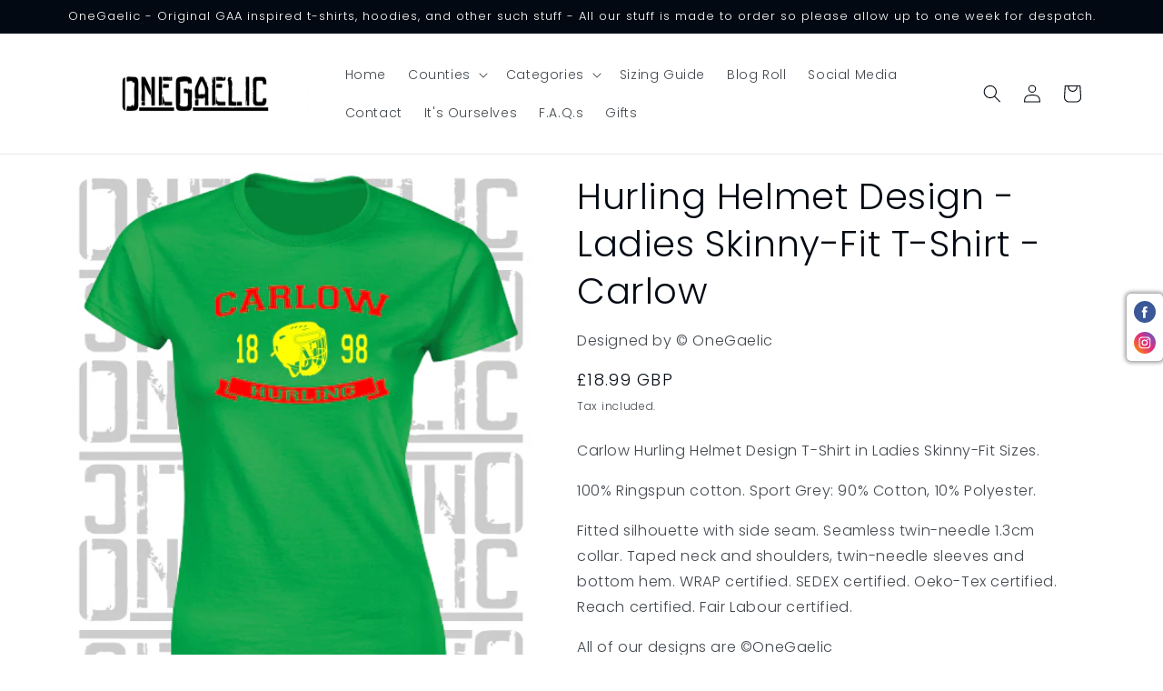

--- FILE ---
content_type: text/html; charset=utf-8
request_url: https://onegaelic.com/products/hurling-helmet-design-ladies-skinny-fit-t-shirt-carlow
body_size: 35994
content:
<!doctype html>
<html class="no-js" lang="en">
  <head>

    <meta charset="utf-8">
    <meta http-equiv="X-UA-Compatible" content="IE=edge">
    <meta name="viewport" content="width=device-width,initial-scale=1">
    <meta name="theme-color" content="">
    <link rel="canonical" href="https://onegaelic.com/products/hurling-helmet-design-ladies-skinny-fit-t-shirt-carlow">
    <link rel="preconnect" href="https://cdn.shopify.com" crossorigin><link rel="icon" type="image/png" href="//onegaelic.com/cdn/shop/files/1G_logo_771bc826-bee8-49fc-b6a0-d5c5a45a6adc.gif?crop=center&height=32&v=1662204763&width=32"><link rel="preconnect" href="https://fonts.shopifycdn.com" crossorigin><title>
      Hurling Helmet Design - Ladies Skinny-Fit T-Shirt - Carlow
 &ndash; OneGaelic</title>

    
      <meta name="description" content="Carlow Hurling Helmet Design T-Shirt in Ladies Skinny-Fit Sizes. 100% Ringspun cotton. Sport Grey: 90% Cotton, 10% Polyester. Fitted silhouette with side seam. Seamless twin-needle 1.3cm collar. Taped neck and shoulders, twin-needle sleeves and bottom hem. WRAP certified. SEDEX certified. Oeko-Tex certified. Reach cert">
    

    

<meta property="og:site_name" content="OneGaelic">
<meta property="og:url" content="https://onegaelic.com/products/hurling-helmet-design-ladies-skinny-fit-t-shirt-carlow">
<meta property="og:title" content="Hurling Helmet Design - Ladies Skinny-Fit T-Shirt - Carlow">
<meta property="og:type" content="product">
<meta property="og:description" content="Carlow Hurling Helmet Design T-Shirt in Ladies Skinny-Fit Sizes. 100% Ringspun cotton. Sport Grey: 90% Cotton, 10% Polyester. Fitted silhouette with side seam. Seamless twin-needle 1.3cm collar. Taped neck and shoulders, twin-needle sleeves and bottom hem. WRAP certified. SEDEX certified. Oeko-Tex certified. Reach cert"><meta property="og:image" content="http://onegaelic.com/cdn/shop/products/HurlingHelmetLadiesTshirtcarlowgreen_67ba448b-f793-4f32-8330-40a194b8efbd.png?v=1665147783">
  <meta property="og:image:secure_url" content="https://onegaelic.com/cdn/shop/products/HurlingHelmetLadiesTshirtcarlowgreen_67ba448b-f793-4f32-8330-40a194b8efbd.png?v=1665147783">
  <meta property="og:image:width" content="460">
  <meta property="og:image:height" content="544"><meta property="og:price:amount" content="18.99">
  <meta property="og:price:currency" content="GBP"><meta name="twitter:card" content="summary_large_image">
<meta name="twitter:title" content="Hurling Helmet Design - Ladies Skinny-Fit T-Shirt - Carlow">
<meta name="twitter:description" content="Carlow Hurling Helmet Design T-Shirt in Ladies Skinny-Fit Sizes. 100% Ringspun cotton. Sport Grey: 90% Cotton, 10% Polyester. Fitted silhouette with side seam. Seamless twin-needle 1.3cm collar. Taped neck and shoulders, twin-needle sleeves and bottom hem. WRAP certified. SEDEX certified. Oeko-Tex certified. Reach cert">


    <script src="//onegaelic.com/cdn/shop/t/4/assets/global.js?v=24850326154503943211656085786" defer="defer"></script>
    <script>window.performance && window.performance.mark && window.performance.mark('shopify.content_for_header.start');</script><meta id="shopify-digital-wallet" name="shopify-digital-wallet" content="/65121911025/digital_wallets/dialog">
<meta name="shopify-checkout-api-token" content="c35d8057733212237e8b66073ade940a">
<meta id="in-context-paypal-metadata" data-shop-id="65121911025" data-venmo-supported="false" data-environment="production" data-locale="en_US" data-paypal-v4="true" data-currency="GBP">
<link rel="alternate" type="application/json+oembed" href="https://onegaelic.com/products/hurling-helmet-design-ladies-skinny-fit-t-shirt-carlow.oembed">
<script async="async" src="/checkouts/internal/preloads.js?locale=en-GB"></script>
<link rel="preconnect" href="https://shop.app" crossorigin="anonymous">
<script async="async" src="https://shop.app/checkouts/internal/preloads.js?locale=en-GB&shop_id=65121911025" crossorigin="anonymous"></script>
<script id="apple-pay-shop-capabilities" type="application/json">{"shopId":65121911025,"countryCode":"GB","currencyCode":"GBP","merchantCapabilities":["supports3DS"],"merchantId":"gid:\/\/shopify\/Shop\/65121911025","merchantName":"OneGaelic","requiredBillingContactFields":["postalAddress","email"],"requiredShippingContactFields":["postalAddress","email"],"shippingType":"shipping","supportedNetworks":["visa","maestro","masterCard","amex","discover","elo"],"total":{"type":"pending","label":"OneGaelic","amount":"1.00"},"shopifyPaymentsEnabled":true,"supportsSubscriptions":true}</script>
<script id="shopify-features" type="application/json">{"accessToken":"c35d8057733212237e8b66073ade940a","betas":["rich-media-storefront-analytics"],"domain":"onegaelic.com","predictiveSearch":true,"shopId":65121911025,"locale":"en"}</script>
<script>var Shopify = Shopify || {};
Shopify.shop = "onegaelic.myshopify.com";
Shopify.locale = "en";
Shopify.currency = {"active":"GBP","rate":"1.0"};
Shopify.country = "GB";
Shopify.theme = {"name":"Taste","id":133604966641,"schema_name":"Taste","schema_version":"3.0.1","theme_store_id":1434,"role":"main"};
Shopify.theme.handle = "null";
Shopify.theme.style = {"id":null,"handle":null};
Shopify.cdnHost = "onegaelic.com/cdn";
Shopify.routes = Shopify.routes || {};
Shopify.routes.root = "/";</script>
<script type="module">!function(o){(o.Shopify=o.Shopify||{}).modules=!0}(window);</script>
<script>!function(o){function n(){var o=[];function n(){o.push(Array.prototype.slice.apply(arguments))}return n.q=o,n}var t=o.Shopify=o.Shopify||{};t.loadFeatures=n(),t.autoloadFeatures=n()}(window);</script>
<script>
  window.ShopifyPay = window.ShopifyPay || {};
  window.ShopifyPay.apiHost = "shop.app\/pay";
  window.ShopifyPay.redirectState = null;
</script>
<script id="shop-js-analytics" type="application/json">{"pageType":"product"}</script>
<script defer="defer" async type="module" src="//onegaelic.com/cdn/shopifycloud/shop-js/modules/v2/client.init-shop-cart-sync_IZsNAliE.en.esm.js"></script>
<script defer="defer" async type="module" src="//onegaelic.com/cdn/shopifycloud/shop-js/modules/v2/chunk.common_0OUaOowp.esm.js"></script>
<script type="module">
  await import("//onegaelic.com/cdn/shopifycloud/shop-js/modules/v2/client.init-shop-cart-sync_IZsNAliE.en.esm.js");
await import("//onegaelic.com/cdn/shopifycloud/shop-js/modules/v2/chunk.common_0OUaOowp.esm.js");

  window.Shopify.SignInWithShop?.initShopCartSync?.({"fedCMEnabled":true,"windoidEnabled":true});

</script>
<script>
  window.Shopify = window.Shopify || {};
  if (!window.Shopify.featureAssets) window.Shopify.featureAssets = {};
  window.Shopify.featureAssets['shop-js'] = {"shop-cart-sync":["modules/v2/client.shop-cart-sync_DLOhI_0X.en.esm.js","modules/v2/chunk.common_0OUaOowp.esm.js"],"init-fed-cm":["modules/v2/client.init-fed-cm_C6YtU0w6.en.esm.js","modules/v2/chunk.common_0OUaOowp.esm.js"],"shop-button":["modules/v2/client.shop-button_BCMx7GTG.en.esm.js","modules/v2/chunk.common_0OUaOowp.esm.js"],"shop-cash-offers":["modules/v2/client.shop-cash-offers_BT26qb5j.en.esm.js","modules/v2/chunk.common_0OUaOowp.esm.js","modules/v2/chunk.modal_CGo_dVj3.esm.js"],"init-windoid":["modules/v2/client.init-windoid_B9PkRMql.en.esm.js","modules/v2/chunk.common_0OUaOowp.esm.js"],"init-shop-email-lookup-coordinator":["modules/v2/client.init-shop-email-lookup-coordinator_DZkqjsbU.en.esm.js","modules/v2/chunk.common_0OUaOowp.esm.js"],"shop-toast-manager":["modules/v2/client.shop-toast-manager_Di2EnuM7.en.esm.js","modules/v2/chunk.common_0OUaOowp.esm.js"],"shop-login-button":["modules/v2/client.shop-login-button_BtqW_SIO.en.esm.js","modules/v2/chunk.common_0OUaOowp.esm.js","modules/v2/chunk.modal_CGo_dVj3.esm.js"],"avatar":["modules/v2/client.avatar_BTnouDA3.en.esm.js"],"pay-button":["modules/v2/client.pay-button_CWa-C9R1.en.esm.js","modules/v2/chunk.common_0OUaOowp.esm.js"],"init-shop-cart-sync":["modules/v2/client.init-shop-cart-sync_IZsNAliE.en.esm.js","modules/v2/chunk.common_0OUaOowp.esm.js"],"init-customer-accounts":["modules/v2/client.init-customer-accounts_DenGwJTU.en.esm.js","modules/v2/client.shop-login-button_BtqW_SIO.en.esm.js","modules/v2/chunk.common_0OUaOowp.esm.js","modules/v2/chunk.modal_CGo_dVj3.esm.js"],"init-shop-for-new-customer-accounts":["modules/v2/client.init-shop-for-new-customer-accounts_JdHXxpS9.en.esm.js","modules/v2/client.shop-login-button_BtqW_SIO.en.esm.js","modules/v2/chunk.common_0OUaOowp.esm.js","modules/v2/chunk.modal_CGo_dVj3.esm.js"],"init-customer-accounts-sign-up":["modules/v2/client.init-customer-accounts-sign-up_D6__K_p8.en.esm.js","modules/v2/client.shop-login-button_BtqW_SIO.en.esm.js","modules/v2/chunk.common_0OUaOowp.esm.js","modules/v2/chunk.modal_CGo_dVj3.esm.js"],"checkout-modal":["modules/v2/client.checkout-modal_C_ZQDY6s.en.esm.js","modules/v2/chunk.common_0OUaOowp.esm.js","modules/v2/chunk.modal_CGo_dVj3.esm.js"],"shop-follow-button":["modules/v2/client.shop-follow-button_XetIsj8l.en.esm.js","modules/v2/chunk.common_0OUaOowp.esm.js","modules/v2/chunk.modal_CGo_dVj3.esm.js"],"lead-capture":["modules/v2/client.lead-capture_DvA72MRN.en.esm.js","modules/v2/chunk.common_0OUaOowp.esm.js","modules/v2/chunk.modal_CGo_dVj3.esm.js"],"shop-login":["modules/v2/client.shop-login_ClXNxyh6.en.esm.js","modules/v2/chunk.common_0OUaOowp.esm.js","modules/v2/chunk.modal_CGo_dVj3.esm.js"],"payment-terms":["modules/v2/client.payment-terms_CNlwjfZz.en.esm.js","modules/v2/chunk.common_0OUaOowp.esm.js","modules/v2/chunk.modal_CGo_dVj3.esm.js"]};
</script>
<script>(function() {
  var isLoaded = false;
  function asyncLoad() {
    if (isLoaded) return;
    isLoaded = true;
    var urls = ["https:\/\/cdn.shopify.com\/s\/files\/1\/0651\/2191\/1025\/t\/4\/assets\/globo.options.init.js?v=1656146397\u0026shop=onegaelic.myshopify.com"];
    for (var i = 0; i < urls.length; i++) {
      var s = document.createElement('script');
      s.type = 'text/javascript';
      s.async = true;
      s.src = urls[i];
      var x = document.getElementsByTagName('script')[0];
      x.parentNode.insertBefore(s, x);
    }
  };
  if(window.attachEvent) {
    window.attachEvent('onload', asyncLoad);
  } else {
    window.addEventListener('load', asyncLoad, false);
  }
})();</script>
<script id="__st">var __st={"a":65121911025,"offset":0,"reqid":"bf5155f2-a44a-40eb-b241-0a38a3b5ee16-1768469678","pageurl":"onegaelic.com\/products\/hurling-helmet-design-ladies-skinny-fit-t-shirt-carlow","u":"b9c89918e119","p":"product","rtyp":"product","rid":7829357232369};</script>
<script>window.ShopifyPaypalV4VisibilityTracking = true;</script>
<script id="captcha-bootstrap">!function(){'use strict';const t='contact',e='account',n='new_comment',o=[[t,t],['blogs',n],['comments',n],[t,'customer']],c=[[e,'customer_login'],[e,'guest_login'],[e,'recover_customer_password'],[e,'create_customer']],r=t=>t.map((([t,e])=>`form[action*='/${t}']:not([data-nocaptcha='true']) input[name='form_type'][value='${e}']`)).join(','),a=t=>()=>t?[...document.querySelectorAll(t)].map((t=>t.form)):[];function s(){const t=[...o],e=r(t);return a(e)}const i='password',u='form_key',d=['recaptcha-v3-token','g-recaptcha-response','h-captcha-response',i],f=()=>{try{return window.sessionStorage}catch{return}},m='__shopify_v',_=t=>t.elements[u];function p(t,e,n=!1){try{const o=window.sessionStorage,c=JSON.parse(o.getItem(e)),{data:r}=function(t){const{data:e,action:n}=t;return t[m]||n?{data:e,action:n}:{data:t,action:n}}(c);for(const[e,n]of Object.entries(r))t.elements[e]&&(t.elements[e].value=n);n&&o.removeItem(e)}catch(o){console.error('form repopulation failed',{error:o})}}const l='form_type',E='cptcha';function T(t){t.dataset[E]=!0}const w=window,h=w.document,L='Shopify',v='ce_forms',y='captcha';let A=!1;((t,e)=>{const n=(g='f06e6c50-85a8-45c8-87d0-21a2b65856fe',I='https://cdn.shopify.com/shopifycloud/storefront-forms-hcaptcha/ce_storefront_forms_captcha_hcaptcha.v1.5.2.iife.js',D={infoText:'Protected by hCaptcha',privacyText:'Privacy',termsText:'Terms'},(t,e,n)=>{const o=w[L][v],c=o.bindForm;if(c)return c(t,g,e,D).then(n);var r;o.q.push([[t,g,e,D],n]),r=I,A||(h.body.append(Object.assign(h.createElement('script'),{id:'captcha-provider',async:!0,src:r})),A=!0)});var g,I,D;w[L]=w[L]||{},w[L][v]=w[L][v]||{},w[L][v].q=[],w[L][y]=w[L][y]||{},w[L][y].protect=function(t,e){n(t,void 0,e),T(t)},Object.freeze(w[L][y]),function(t,e,n,w,h,L){const[v,y,A,g]=function(t,e,n){const i=e?o:[],u=t?c:[],d=[...i,...u],f=r(d),m=r(i),_=r(d.filter((([t,e])=>n.includes(e))));return[a(f),a(m),a(_),s()]}(w,h,L),I=t=>{const e=t.target;return e instanceof HTMLFormElement?e:e&&e.form},D=t=>v().includes(t);t.addEventListener('submit',(t=>{const e=I(t);if(!e)return;const n=D(e)&&!e.dataset.hcaptchaBound&&!e.dataset.recaptchaBound,o=_(e),c=g().includes(e)&&(!o||!o.value);(n||c)&&t.preventDefault(),c&&!n&&(function(t){try{if(!f())return;!function(t){const e=f();if(!e)return;const n=_(t);if(!n)return;const o=n.value;o&&e.removeItem(o)}(t);const e=Array.from(Array(32),(()=>Math.random().toString(36)[2])).join('');!function(t,e){_(t)||t.append(Object.assign(document.createElement('input'),{type:'hidden',name:u})),t.elements[u].value=e}(t,e),function(t,e){const n=f();if(!n)return;const o=[...t.querySelectorAll(`input[type='${i}']`)].map((({name:t})=>t)),c=[...d,...o],r={};for(const[a,s]of new FormData(t).entries())c.includes(a)||(r[a]=s);n.setItem(e,JSON.stringify({[m]:1,action:t.action,data:r}))}(t,e)}catch(e){console.error('failed to persist form',e)}}(e),e.submit())}));const S=(t,e)=>{t&&!t.dataset[E]&&(n(t,e.some((e=>e===t))),T(t))};for(const o of['focusin','change'])t.addEventListener(o,(t=>{const e=I(t);D(e)&&S(e,y())}));const B=e.get('form_key'),M=e.get(l),P=B&&M;t.addEventListener('DOMContentLoaded',(()=>{const t=y();if(P)for(const e of t)e.elements[l].value===M&&p(e,B);[...new Set([...A(),...v().filter((t=>'true'===t.dataset.shopifyCaptcha))])].forEach((e=>S(e,t)))}))}(h,new URLSearchParams(w.location.search),n,t,e,['guest_login'])})(!0,!0)}();</script>
<script integrity="sha256-4kQ18oKyAcykRKYeNunJcIwy7WH5gtpwJnB7kiuLZ1E=" data-source-attribution="shopify.loadfeatures" defer="defer" src="//onegaelic.com/cdn/shopifycloud/storefront/assets/storefront/load_feature-a0a9edcb.js" crossorigin="anonymous"></script>
<script crossorigin="anonymous" defer="defer" src="//onegaelic.com/cdn/shopifycloud/storefront/assets/shopify_pay/storefront-65b4c6d7.js?v=20250812"></script>
<script data-source-attribution="shopify.dynamic_checkout.dynamic.init">var Shopify=Shopify||{};Shopify.PaymentButton=Shopify.PaymentButton||{isStorefrontPortableWallets:!0,init:function(){window.Shopify.PaymentButton.init=function(){};var t=document.createElement("script");t.src="https://onegaelic.com/cdn/shopifycloud/portable-wallets/latest/portable-wallets.en.js",t.type="module",document.head.appendChild(t)}};
</script>
<script data-source-attribution="shopify.dynamic_checkout.buyer_consent">
  function portableWalletsHideBuyerConsent(e){var t=document.getElementById("shopify-buyer-consent"),n=document.getElementById("shopify-subscription-policy-button");t&&n&&(t.classList.add("hidden"),t.setAttribute("aria-hidden","true"),n.removeEventListener("click",e))}function portableWalletsShowBuyerConsent(e){var t=document.getElementById("shopify-buyer-consent"),n=document.getElementById("shopify-subscription-policy-button");t&&n&&(t.classList.remove("hidden"),t.removeAttribute("aria-hidden"),n.addEventListener("click",e))}window.Shopify?.PaymentButton&&(window.Shopify.PaymentButton.hideBuyerConsent=portableWalletsHideBuyerConsent,window.Shopify.PaymentButton.showBuyerConsent=portableWalletsShowBuyerConsent);
</script>
<script>
  function portableWalletsCleanup(e){e&&e.src&&console.error("Failed to load portable wallets script "+e.src);var t=document.querySelectorAll("shopify-accelerated-checkout .shopify-payment-button__skeleton, shopify-accelerated-checkout-cart .wallet-cart-button__skeleton"),e=document.getElementById("shopify-buyer-consent");for(let e=0;e<t.length;e++)t[e].remove();e&&e.remove()}function portableWalletsNotLoadedAsModule(e){e instanceof ErrorEvent&&"string"==typeof e.message&&e.message.includes("import.meta")&&"string"==typeof e.filename&&e.filename.includes("portable-wallets")&&(window.removeEventListener("error",portableWalletsNotLoadedAsModule),window.Shopify.PaymentButton.failedToLoad=e,"loading"===document.readyState?document.addEventListener("DOMContentLoaded",window.Shopify.PaymentButton.init):window.Shopify.PaymentButton.init())}window.addEventListener("error",portableWalletsNotLoadedAsModule);
</script>

<script type="module" src="https://onegaelic.com/cdn/shopifycloud/portable-wallets/latest/portable-wallets.en.js" onError="portableWalletsCleanup(this)" crossorigin="anonymous"></script>
<script nomodule>
  document.addEventListener("DOMContentLoaded", portableWalletsCleanup);
</script>

<link id="shopify-accelerated-checkout-styles" rel="stylesheet" media="screen" href="https://onegaelic.com/cdn/shopifycloud/portable-wallets/latest/accelerated-checkout-backwards-compat.css" crossorigin="anonymous">
<style id="shopify-accelerated-checkout-cart">
        #shopify-buyer-consent {
  margin-top: 1em;
  display: inline-block;
  width: 100%;
}

#shopify-buyer-consent.hidden {
  display: none;
}

#shopify-subscription-policy-button {
  background: none;
  border: none;
  padding: 0;
  text-decoration: underline;
  font-size: inherit;
  cursor: pointer;
}

#shopify-subscription-policy-button::before {
  box-shadow: none;
}

      </style>
<script id="sections-script" data-sections="product-recommendations,header,footer" defer="defer" src="//onegaelic.com/cdn/shop/t/4/compiled_assets/scripts.js?643"></script>
<script>window.performance && window.performance.mark && window.performance.mark('shopify.content_for_header.end');</script>


    <style data-shopify>
      @font-face {
  font-family: Poppins;
  font-weight: 300;
  font-style: normal;
  font-display: swap;
  src: url("//onegaelic.com/cdn/fonts/poppins/poppins_n3.05f58335c3209cce17da4f1f1ab324ebe2982441.woff2") format("woff2"),
       url("//onegaelic.com/cdn/fonts/poppins/poppins_n3.6971368e1f131d2c8ff8e3a44a36b577fdda3ff5.woff") format("woff");
}

      @font-face {
  font-family: Poppins;
  font-weight: 700;
  font-style: normal;
  font-display: swap;
  src: url("//onegaelic.com/cdn/fonts/poppins/poppins_n7.56758dcf284489feb014a026f3727f2f20a54626.woff2") format("woff2"),
       url("//onegaelic.com/cdn/fonts/poppins/poppins_n7.f34f55d9b3d3205d2cd6f64955ff4b36f0cfd8da.woff") format("woff");
}

      @font-face {
  font-family: Poppins;
  font-weight: 300;
  font-style: italic;
  font-display: swap;
  src: url("//onegaelic.com/cdn/fonts/poppins/poppins_i3.8536b4423050219f608e17f134fe9ea3b01ed890.woff2") format("woff2"),
       url("//onegaelic.com/cdn/fonts/poppins/poppins_i3.0f4433ada196bcabf726ed78f8e37e0995762f7f.woff") format("woff");
}

      @font-face {
  font-family: Poppins;
  font-weight: 700;
  font-style: italic;
  font-display: swap;
  src: url("//onegaelic.com/cdn/fonts/poppins/poppins_i7.42fd71da11e9d101e1e6c7932199f925f9eea42d.woff2") format("woff2"),
       url("//onegaelic.com/cdn/fonts/poppins/poppins_i7.ec8499dbd7616004e21155106d13837fff4cf556.woff") format("woff");
}

      @font-face {
  font-family: Poppins;
  font-weight: 300;
  font-style: normal;
  font-display: swap;
  src: url("//onegaelic.com/cdn/fonts/poppins/poppins_n3.05f58335c3209cce17da4f1f1ab324ebe2982441.woff2") format("woff2"),
       url("//onegaelic.com/cdn/fonts/poppins/poppins_n3.6971368e1f131d2c8ff8e3a44a36b577fdda3ff5.woff") format("woff");
}


      :root {
        --font-body-family: Poppins, sans-serif;
        --font-body-style: normal;
        --font-body-weight: 300;
        --font-body-weight-bold: 600;

        --font-heading-family: Poppins, sans-serif;
        --font-heading-style: normal;
        --font-heading-weight: 300;

        --font-body-scale: 1.0;
        --font-heading-scale: 1.0;

        --color-base-text: 2, 9, 18;
        --color-shadow: 2, 9, 18;
        --color-base-background-1: 255, 255, 255;
        --color-base-background-2: 255, 255, 255;
        --color-base-solid-button-labels: 255, 255, 255;
        --color-base-outline-button-labels: 2, 9, 18;
        --color-base-accent-1: 2, 9, 18;
        --color-base-accent-2: 252, 252, 252;
        --payment-terms-background-color: #ffffff;

        --gradient-base-background-1: #ffffff;
        --gradient-base-background-2: #ffffff;
        --gradient-base-accent-1: #020912;
        --gradient-base-accent-2: #fcfcfc;

        --media-padding: px;
        --media-border-opacity: 1.0;
        --media-border-width: 0px;
        --media-radius: 0px;
        --media-shadow-opacity: 0.0;
        --media-shadow-horizontal-offset: 0px;
        --media-shadow-vertical-offset: 0px;
        --media-shadow-blur-radius: 0px;
        --media-shadow-visible: 0;

        --page-width: 120rem;
        --page-width-margin: 0rem;

        --card-image-padding: 0.0rem;
        --card-corner-radius: 0.0rem;
        --card-text-alignment: center;
        --card-border-width: 0.0rem;
        --card-border-opacity: 0.0;
        --card-shadow-opacity: 0.1;
        --card-shadow-visible: 1;
        --card-shadow-horizontal-offset: 0.0rem;
        --card-shadow-vertical-offset: 0.0rem;
        --card-shadow-blur-radius: 0.0rem;

        --badge-corner-radius: 4.0rem;

        --popup-border-width: 2px;
        --popup-border-opacity: 1.0;
        --popup-corner-radius: 0px;
        --popup-shadow-opacity: 0.0;
        --popup-shadow-horizontal-offset: 0px;
        --popup-shadow-vertical-offset: 0px;
        --popup-shadow-blur-radius: 0px;

        --drawer-border-width: 2px;
        --drawer-border-opacity: 1.0;
        --drawer-shadow-opacity: 0.0;
        --drawer-shadow-horizontal-offset: 0px;
        --drawer-shadow-vertical-offset: 0px;
        --drawer-shadow-blur-radius: 0px;

        --spacing-sections-desktop: 20px;
        --spacing-sections-mobile: 20px;

        --grid-desktop-vertical-spacing: 24px;
        --grid-desktop-horizontal-spacing: 24px;
        --grid-mobile-vertical-spacing: 12px;
        --grid-mobile-horizontal-spacing: 12px;

        --text-boxes-border-opacity: 0.4;
        --text-boxes-border-width: 2px;
        --text-boxes-radius: 26px;
        --text-boxes-shadow-opacity: 0.0;
        --text-boxes-shadow-visible: 0;
        --text-boxes-shadow-horizontal-offset: 0px;
        --text-boxes-shadow-vertical-offset: 0px;
        --text-boxes-shadow-blur-radius: 0px;

        --buttons-radius: 0px;
        --buttons-radius-outset: 0px;
        --buttons-border-width: 1px;
        --buttons-border-opacity: 1.0;
        --buttons-shadow-opacity: 0.0;
        --buttons-shadow-visible: 0;
        --buttons-shadow-horizontal-offset: 0px;
        --buttons-shadow-vertical-offset: 0px;
        --buttons-shadow-blur-radius: 0px;
        --buttons-border-offset: 0px;

        --inputs-radius: 0px;
        --inputs-border-width: 1px;
        --inputs-border-opacity: 0.55;
        --inputs-shadow-opacity: 0.0;
        --inputs-shadow-horizontal-offset: 0px;
        --inputs-margin-offset: 0px;
        --inputs-shadow-vertical-offset: 0px;
        --inputs-shadow-blur-radius: 0px;
        --inputs-radius-outset: 0px;

        --variant-pills-radius: 22px;
        --variant-pills-border-width: 1px;
        --variant-pills-border-opacity: 0.15;
        --variant-pills-shadow-opacity: 0.45;
        --variant-pills-shadow-horizontal-offset: 0px;
        --variant-pills-shadow-vertical-offset: 0px;
        --variant-pills-shadow-blur-radius: 0px;
      }

      *,
      *::before,
      *::after {
        box-sizing: inherit;
      }

      html {
        box-sizing: border-box;
        font-size: calc(var(--font-body-scale) * 62.5%);
        height: 100%;
      }

      body {
        display: grid;
        grid-template-rows: auto auto 1fr auto;
        grid-template-columns: 100%;
        min-height: 100%;
        margin: 0;
        font-size: 1.5rem;
        letter-spacing: 0.06rem;
        line-height: calc(1 + 0.8 / var(--font-body-scale));
        font-family: var(--font-body-family);
        font-style: var(--font-body-style);
        font-weight: var(--font-body-weight);
      }

      @media screen and (min-width: 750px) {
        body {
          font-size: 1.6rem;
        }
      }
    </style>

    <link href="//onegaelic.com/cdn/shop/t/4/assets/base.css?v=19666067365360246481656085805" rel="stylesheet" type="text/css" media="all" />
<link rel="preload" as="font" href="//onegaelic.com/cdn/fonts/poppins/poppins_n3.05f58335c3209cce17da4f1f1ab324ebe2982441.woff2" type="font/woff2" crossorigin><link rel="preload" as="font" href="//onegaelic.com/cdn/fonts/poppins/poppins_n3.05f58335c3209cce17da4f1f1ab324ebe2982441.woff2" type="font/woff2" crossorigin><link rel="stylesheet" href="//onegaelic.com/cdn/shop/t/4/assets/component-predictive-search.css?v=165644661289088488651656085781" media="print" onload="this.media='all'"><script>document.documentElement.className = document.documentElement.className.replace('no-js', 'js');
    if (Shopify.designMode) {
      document.documentElement.classList.add('shopify-design-mode');
    }
    </script>
  <script src="https://cdn.shopify.com/extensions/019b92df-1966-750c-943d-a8ced4b05ac2/option-cli3-369/assets/gpomain.js" type="text/javascript" defer="defer"></script>
<script src="https://cdn.shopify.com/extensions/019a6ccd-e67b-7837-8c3a-827e34c8cf54/shopify-express-boilerplate-74/assets/socialbar.js" type="text/javascript" defer="defer"></script>
<link href="https://monorail-edge.shopifysvc.com" rel="dns-prefetch">
<script>(function(){if ("sendBeacon" in navigator && "performance" in window) {try {var session_token_from_headers = performance.getEntriesByType('navigation')[0].serverTiming.find(x => x.name == '_s').description;} catch {var session_token_from_headers = undefined;}var session_cookie_matches = document.cookie.match(/_shopify_s=([^;]*)/);var session_token_from_cookie = session_cookie_matches && session_cookie_matches.length === 2 ? session_cookie_matches[1] : "";var session_token = session_token_from_headers || session_token_from_cookie || "";function handle_abandonment_event(e) {var entries = performance.getEntries().filter(function(entry) {return /monorail-edge.shopifysvc.com/.test(entry.name);});if (!window.abandonment_tracked && entries.length === 0) {window.abandonment_tracked = true;var currentMs = Date.now();var navigation_start = performance.timing.navigationStart;var payload = {shop_id: 65121911025,url: window.location.href,navigation_start,duration: currentMs - navigation_start,session_token,page_type: "product"};window.navigator.sendBeacon("https://monorail-edge.shopifysvc.com/v1/produce", JSON.stringify({schema_id: "online_store_buyer_site_abandonment/1.1",payload: payload,metadata: {event_created_at_ms: currentMs,event_sent_at_ms: currentMs}}));}}window.addEventListener('pagehide', handle_abandonment_event);}}());</script>
<script id="web-pixels-manager-setup">(function e(e,d,r,n,o){if(void 0===o&&(o={}),!Boolean(null===(a=null===(i=window.Shopify)||void 0===i?void 0:i.analytics)||void 0===a?void 0:a.replayQueue)){var i,a;window.Shopify=window.Shopify||{};var t=window.Shopify;t.analytics=t.analytics||{};var s=t.analytics;s.replayQueue=[],s.publish=function(e,d,r){return s.replayQueue.push([e,d,r]),!0};try{self.performance.mark("wpm:start")}catch(e){}var l=function(){var e={modern:/Edge?\/(1{2}[4-9]|1[2-9]\d|[2-9]\d{2}|\d{4,})\.\d+(\.\d+|)|Firefox\/(1{2}[4-9]|1[2-9]\d|[2-9]\d{2}|\d{4,})\.\d+(\.\d+|)|Chrom(ium|e)\/(9{2}|\d{3,})\.\d+(\.\d+|)|(Maci|X1{2}).+ Version\/(15\.\d+|(1[6-9]|[2-9]\d|\d{3,})\.\d+)([,.]\d+|)( \(\w+\)|)( Mobile\/\w+|) Safari\/|Chrome.+OPR\/(9{2}|\d{3,})\.\d+\.\d+|(CPU[ +]OS|iPhone[ +]OS|CPU[ +]iPhone|CPU IPhone OS|CPU iPad OS)[ +]+(15[._]\d+|(1[6-9]|[2-9]\d|\d{3,})[._]\d+)([._]\d+|)|Android:?[ /-](13[3-9]|1[4-9]\d|[2-9]\d{2}|\d{4,})(\.\d+|)(\.\d+|)|Android.+Firefox\/(13[5-9]|1[4-9]\d|[2-9]\d{2}|\d{4,})\.\d+(\.\d+|)|Android.+Chrom(ium|e)\/(13[3-9]|1[4-9]\d|[2-9]\d{2}|\d{4,})\.\d+(\.\d+|)|SamsungBrowser\/([2-9]\d|\d{3,})\.\d+/,legacy:/Edge?\/(1[6-9]|[2-9]\d|\d{3,})\.\d+(\.\d+|)|Firefox\/(5[4-9]|[6-9]\d|\d{3,})\.\d+(\.\d+|)|Chrom(ium|e)\/(5[1-9]|[6-9]\d|\d{3,})\.\d+(\.\d+|)([\d.]+$|.*Safari\/(?![\d.]+ Edge\/[\d.]+$))|(Maci|X1{2}).+ Version\/(10\.\d+|(1[1-9]|[2-9]\d|\d{3,})\.\d+)([,.]\d+|)( \(\w+\)|)( Mobile\/\w+|) Safari\/|Chrome.+OPR\/(3[89]|[4-9]\d|\d{3,})\.\d+\.\d+|(CPU[ +]OS|iPhone[ +]OS|CPU[ +]iPhone|CPU IPhone OS|CPU iPad OS)[ +]+(10[._]\d+|(1[1-9]|[2-9]\d|\d{3,})[._]\d+)([._]\d+|)|Android:?[ /-](13[3-9]|1[4-9]\d|[2-9]\d{2}|\d{4,})(\.\d+|)(\.\d+|)|Mobile Safari.+OPR\/([89]\d|\d{3,})\.\d+\.\d+|Android.+Firefox\/(13[5-9]|1[4-9]\d|[2-9]\d{2}|\d{4,})\.\d+(\.\d+|)|Android.+Chrom(ium|e)\/(13[3-9]|1[4-9]\d|[2-9]\d{2}|\d{4,})\.\d+(\.\d+|)|Android.+(UC? ?Browser|UCWEB|U3)[ /]?(15\.([5-9]|\d{2,})|(1[6-9]|[2-9]\d|\d{3,})\.\d+)\.\d+|SamsungBrowser\/(5\.\d+|([6-9]|\d{2,})\.\d+)|Android.+MQ{2}Browser\/(14(\.(9|\d{2,})|)|(1[5-9]|[2-9]\d|\d{3,})(\.\d+|))(\.\d+|)|K[Aa][Ii]OS\/(3\.\d+|([4-9]|\d{2,})\.\d+)(\.\d+|)/},d=e.modern,r=e.legacy,n=navigator.userAgent;return n.match(d)?"modern":n.match(r)?"legacy":"unknown"}(),u="modern"===l?"modern":"legacy",c=(null!=n?n:{modern:"",legacy:""})[u],f=function(e){return[e.baseUrl,"/wpm","/b",e.hashVersion,"modern"===e.buildTarget?"m":"l",".js"].join("")}({baseUrl:d,hashVersion:r,buildTarget:u}),m=function(e){var d=e.version,r=e.bundleTarget,n=e.surface,o=e.pageUrl,i=e.monorailEndpoint;return{emit:function(e){var a=e.status,t=e.errorMsg,s=(new Date).getTime(),l=JSON.stringify({metadata:{event_sent_at_ms:s},events:[{schema_id:"web_pixels_manager_load/3.1",payload:{version:d,bundle_target:r,page_url:o,status:a,surface:n,error_msg:t},metadata:{event_created_at_ms:s}}]});if(!i)return console&&console.warn&&console.warn("[Web Pixels Manager] No Monorail endpoint provided, skipping logging."),!1;try{return self.navigator.sendBeacon.bind(self.navigator)(i,l)}catch(e){}var u=new XMLHttpRequest;try{return u.open("POST",i,!0),u.setRequestHeader("Content-Type","text/plain"),u.send(l),!0}catch(e){return console&&console.warn&&console.warn("[Web Pixels Manager] Got an unhandled error while logging to Monorail."),!1}}}}({version:r,bundleTarget:l,surface:e.surface,pageUrl:self.location.href,monorailEndpoint:e.monorailEndpoint});try{o.browserTarget=l,function(e){var d=e.src,r=e.async,n=void 0===r||r,o=e.onload,i=e.onerror,a=e.sri,t=e.scriptDataAttributes,s=void 0===t?{}:t,l=document.createElement("script"),u=document.querySelector("head"),c=document.querySelector("body");if(l.async=n,l.src=d,a&&(l.integrity=a,l.crossOrigin="anonymous"),s)for(var f in s)if(Object.prototype.hasOwnProperty.call(s,f))try{l.dataset[f]=s[f]}catch(e){}if(o&&l.addEventListener("load",o),i&&l.addEventListener("error",i),u)u.appendChild(l);else{if(!c)throw new Error("Did not find a head or body element to append the script");c.appendChild(l)}}({src:f,async:!0,onload:function(){if(!function(){var e,d;return Boolean(null===(d=null===(e=window.Shopify)||void 0===e?void 0:e.analytics)||void 0===d?void 0:d.initialized)}()){var d=window.webPixelsManager.init(e)||void 0;if(d){var r=window.Shopify.analytics;r.replayQueue.forEach((function(e){var r=e[0],n=e[1],o=e[2];d.publishCustomEvent(r,n,o)})),r.replayQueue=[],r.publish=d.publishCustomEvent,r.visitor=d.visitor,r.initialized=!0}}},onerror:function(){return m.emit({status:"failed",errorMsg:"".concat(f," has failed to load")})},sri:function(e){var d=/^sha384-[A-Za-z0-9+/=]+$/;return"string"==typeof e&&d.test(e)}(c)?c:"",scriptDataAttributes:o}),m.emit({status:"loading"})}catch(e){m.emit({status:"failed",errorMsg:(null==e?void 0:e.message)||"Unknown error"})}}})({shopId: 65121911025,storefrontBaseUrl: "https://onegaelic.com",extensionsBaseUrl: "https://extensions.shopifycdn.com/cdn/shopifycloud/web-pixels-manager",monorailEndpoint: "https://monorail-edge.shopifysvc.com/unstable/produce_batch",surface: "storefront-renderer",enabledBetaFlags: ["2dca8a86"],webPixelsConfigList: [{"id":"148177137","configuration":"{\"pixel_id\":\"5991708927550954\",\"pixel_type\":\"facebook_pixel\",\"metaapp_system_user_token\":\"-\"}","eventPayloadVersion":"v1","runtimeContext":"OPEN","scriptVersion":"ca16bc87fe92b6042fbaa3acc2fbdaa6","type":"APP","apiClientId":2329312,"privacyPurposes":["ANALYTICS","MARKETING","SALE_OF_DATA"],"dataSharingAdjustments":{"protectedCustomerApprovalScopes":["read_customer_address","read_customer_email","read_customer_name","read_customer_personal_data","read_customer_phone"]}},{"id":"shopify-app-pixel","configuration":"{}","eventPayloadVersion":"v1","runtimeContext":"STRICT","scriptVersion":"0450","apiClientId":"shopify-pixel","type":"APP","privacyPurposes":["ANALYTICS","MARKETING"]},{"id":"shopify-custom-pixel","eventPayloadVersion":"v1","runtimeContext":"LAX","scriptVersion":"0450","apiClientId":"shopify-pixel","type":"CUSTOM","privacyPurposes":["ANALYTICS","MARKETING"]}],isMerchantRequest: false,initData: {"shop":{"name":"OneGaelic","paymentSettings":{"currencyCode":"GBP"},"myshopifyDomain":"onegaelic.myshopify.com","countryCode":"GB","storefrontUrl":"https:\/\/onegaelic.com"},"customer":null,"cart":null,"checkout":null,"productVariants":[{"price":{"amount":18.99,"currencyCode":"GBP"},"product":{"title":"Hurling Helmet Design - Ladies Skinny-Fit T-Shirt - Carlow","vendor":"© OneGaelic","id":"7829357232369","untranslatedTitle":"Hurling Helmet Design - Ladies Skinny-Fit T-Shirt - Carlow","url":"\/products\/hurling-helmet-design-ladies-skinny-fit-t-shirt-carlow","type":"t-shirt"},"id":"43360825639153","image":{"src":"\/\/onegaelic.com\/cdn\/shop\/products\/HurlingHelmetLadiesTshirtcarlowgreen_67ba448b-f793-4f32-8330-40a194b8efbd.png?v=1665147783"},"sku":null,"title":"Small- 32\" Chest \/ Green with Yellow \u0026 Red Print","untranslatedTitle":"Small- 32\" Chest \/ Green with Yellow \u0026 Red Print"},{"price":{"amount":18.99,"currencyCode":"GBP"},"product":{"title":"Hurling Helmet Design - Ladies Skinny-Fit T-Shirt - Carlow","vendor":"© OneGaelic","id":"7829357232369","untranslatedTitle":"Hurling Helmet Design - Ladies Skinny-Fit T-Shirt - Carlow","url":"\/products\/hurling-helmet-design-ladies-skinny-fit-t-shirt-carlow","type":"t-shirt"},"id":"43360825671921","image":{"src":"\/\/onegaelic.com\/cdn\/shop\/products\/HurlingHelmetLadiesTshirtcarlowyellow_0ec8e4c8-1491-43f3-b735-d4173af075df.png?v=1665147783"},"sku":null,"title":"Small- 32\" Chest \/ Yellow with Green \u0026 Red Print","untranslatedTitle":"Small- 32\" Chest \/ Yellow with Green \u0026 Red Print"},{"price":{"amount":18.99,"currencyCode":"GBP"},"product":{"title":"Hurling Helmet Design - Ladies Skinny-Fit T-Shirt - Carlow","vendor":"© OneGaelic","id":"7829357232369","untranslatedTitle":"Hurling Helmet Design - Ladies Skinny-Fit T-Shirt - Carlow","url":"\/products\/hurling-helmet-design-ladies-skinny-fit-t-shirt-carlow","type":"t-shirt"},"id":"43360825704689","image":{"src":"\/\/onegaelic.com\/cdn\/shop\/products\/HurlingHelmetLadiesTshirtcarlowgreen_67ba448b-f793-4f32-8330-40a194b8efbd.png?v=1665147783"},"sku":null,"title":"Medium - 34\" Chest \/ Green with Yellow \u0026 Red Print","untranslatedTitle":"Medium - 34\" Chest \/ Green with Yellow \u0026 Red Print"},{"price":{"amount":18.99,"currencyCode":"GBP"},"product":{"title":"Hurling Helmet Design - Ladies Skinny-Fit T-Shirt - Carlow","vendor":"© OneGaelic","id":"7829357232369","untranslatedTitle":"Hurling Helmet Design - Ladies Skinny-Fit T-Shirt - Carlow","url":"\/products\/hurling-helmet-design-ladies-skinny-fit-t-shirt-carlow","type":"t-shirt"},"id":"43360825737457","image":{"src":"\/\/onegaelic.com\/cdn\/shop\/products\/HurlingHelmetLadiesTshirtcarlowyellow_0ec8e4c8-1491-43f3-b735-d4173af075df.png?v=1665147783"},"sku":null,"title":"Medium - 34\" Chest \/ Yellow with Green \u0026 Red Print","untranslatedTitle":"Medium - 34\" Chest \/ Yellow with Green \u0026 Red Print"},{"price":{"amount":18.99,"currencyCode":"GBP"},"product":{"title":"Hurling Helmet Design - Ladies Skinny-Fit T-Shirt - Carlow","vendor":"© OneGaelic","id":"7829357232369","untranslatedTitle":"Hurling Helmet Design - Ladies Skinny-Fit T-Shirt - Carlow","url":"\/products\/hurling-helmet-design-ladies-skinny-fit-t-shirt-carlow","type":"t-shirt"},"id":"43360825770225","image":{"src":"\/\/onegaelic.com\/cdn\/shop\/products\/HurlingHelmetLadiesTshirtcarlowgreen_67ba448b-f793-4f32-8330-40a194b8efbd.png?v=1665147783"},"sku":null,"title":"Large - 37\" Chest \/ Green with Yellow \u0026 Red Print","untranslatedTitle":"Large - 37\" Chest \/ Green with Yellow \u0026 Red Print"},{"price":{"amount":18.99,"currencyCode":"GBP"},"product":{"title":"Hurling Helmet Design - Ladies Skinny-Fit T-Shirt - Carlow","vendor":"© OneGaelic","id":"7829357232369","untranslatedTitle":"Hurling Helmet Design - Ladies Skinny-Fit T-Shirt - Carlow","url":"\/products\/hurling-helmet-design-ladies-skinny-fit-t-shirt-carlow","type":"t-shirt"},"id":"43360825802993","image":{"src":"\/\/onegaelic.com\/cdn\/shop\/products\/HurlingHelmetLadiesTshirtcarlowyellow_0ec8e4c8-1491-43f3-b735-d4173af075df.png?v=1665147783"},"sku":null,"title":"Large - 37\" Chest \/ Yellow with Green \u0026 Red Print","untranslatedTitle":"Large - 37\" Chest \/ Yellow with Green \u0026 Red Print"},{"price":{"amount":18.99,"currencyCode":"GBP"},"product":{"title":"Hurling Helmet Design - Ladies Skinny-Fit T-Shirt - Carlow","vendor":"© OneGaelic","id":"7829357232369","untranslatedTitle":"Hurling Helmet Design - Ladies Skinny-Fit T-Shirt - Carlow","url":"\/products\/hurling-helmet-design-ladies-skinny-fit-t-shirt-carlow","type":"t-shirt"},"id":"43360825835761","image":{"src":"\/\/onegaelic.com\/cdn\/shop\/products\/HurlingHelmetLadiesTshirtcarlowgreen_67ba448b-f793-4f32-8330-40a194b8efbd.png?v=1665147783"},"sku":null,"title":"X Large - 39\" Chest \/ Green with Yellow \u0026 Red Print","untranslatedTitle":"X Large - 39\" Chest \/ Green with Yellow \u0026 Red Print"},{"price":{"amount":18.99,"currencyCode":"GBP"},"product":{"title":"Hurling Helmet Design - Ladies Skinny-Fit T-Shirt - Carlow","vendor":"© OneGaelic","id":"7829357232369","untranslatedTitle":"Hurling Helmet Design - Ladies Skinny-Fit T-Shirt - Carlow","url":"\/products\/hurling-helmet-design-ladies-skinny-fit-t-shirt-carlow","type":"t-shirt"},"id":"43360825868529","image":{"src":"\/\/onegaelic.com\/cdn\/shop\/products\/HurlingHelmetLadiesTshirtcarlowyellow_0ec8e4c8-1491-43f3-b735-d4173af075df.png?v=1665147783"},"sku":null,"title":"X Large - 39\" Chest \/ Yellow with Green \u0026 Red Print","untranslatedTitle":"X Large - 39\" Chest \/ Yellow with Green \u0026 Red Print"},{"price":{"amount":18.99,"currencyCode":"GBP"},"product":{"title":"Hurling Helmet Design - Ladies Skinny-Fit T-Shirt - Carlow","vendor":"© OneGaelic","id":"7829357232369","untranslatedTitle":"Hurling Helmet Design - Ladies Skinny-Fit T-Shirt - Carlow","url":"\/products\/hurling-helmet-design-ladies-skinny-fit-t-shirt-carlow","type":"t-shirt"},"id":"43360825901297","image":{"src":"\/\/onegaelic.com\/cdn\/shop\/products\/HurlingHelmetLadiesTshirtcarlowgreen_67ba448b-f793-4f32-8330-40a194b8efbd.png?v=1665147783"},"sku":null,"title":"XX Large - 44\" Chest \/ Green with Yellow \u0026 Red Print","untranslatedTitle":"XX Large - 44\" Chest \/ Green with Yellow \u0026 Red Print"},{"price":{"amount":18.99,"currencyCode":"GBP"},"product":{"title":"Hurling Helmet Design - Ladies Skinny-Fit T-Shirt - Carlow","vendor":"© OneGaelic","id":"7829357232369","untranslatedTitle":"Hurling Helmet Design - Ladies Skinny-Fit T-Shirt - Carlow","url":"\/products\/hurling-helmet-design-ladies-skinny-fit-t-shirt-carlow","type":"t-shirt"},"id":"43360825934065","image":{"src":"\/\/onegaelic.com\/cdn\/shop\/products\/HurlingHelmetLadiesTshirtcarlowyellow_0ec8e4c8-1491-43f3-b735-d4173af075df.png?v=1665147783"},"sku":null,"title":"XX Large - 44\" Chest \/ Yellow with Green \u0026 Red Print","untranslatedTitle":"XX Large - 44\" Chest \/ Yellow with Green \u0026 Red Print"}],"purchasingCompany":null},},"https://onegaelic.com/cdn","7cecd0b6w90c54c6cpe92089d5m57a67346",{"modern":"","legacy":""},{"shopId":"65121911025","storefrontBaseUrl":"https:\/\/onegaelic.com","extensionBaseUrl":"https:\/\/extensions.shopifycdn.com\/cdn\/shopifycloud\/web-pixels-manager","surface":"storefront-renderer","enabledBetaFlags":"[\"2dca8a86\"]","isMerchantRequest":"false","hashVersion":"7cecd0b6w90c54c6cpe92089d5m57a67346","publish":"custom","events":"[[\"page_viewed\",{}],[\"product_viewed\",{\"productVariant\":{\"price\":{\"amount\":18.99,\"currencyCode\":\"GBP\"},\"product\":{\"title\":\"Hurling Helmet Design - Ladies Skinny-Fit T-Shirt - Carlow\",\"vendor\":\"© OneGaelic\",\"id\":\"7829357232369\",\"untranslatedTitle\":\"Hurling Helmet Design - Ladies Skinny-Fit T-Shirt - Carlow\",\"url\":\"\/products\/hurling-helmet-design-ladies-skinny-fit-t-shirt-carlow\",\"type\":\"t-shirt\"},\"id\":\"43360825639153\",\"image\":{\"src\":\"\/\/onegaelic.com\/cdn\/shop\/products\/HurlingHelmetLadiesTshirtcarlowgreen_67ba448b-f793-4f32-8330-40a194b8efbd.png?v=1665147783\"},\"sku\":null,\"title\":\"Small- 32\\\" Chest \/ Green with Yellow \u0026 Red Print\",\"untranslatedTitle\":\"Small- 32\\\" Chest \/ Green with Yellow \u0026 Red Print\"}}]]"});</script><script>
  window.ShopifyAnalytics = window.ShopifyAnalytics || {};
  window.ShopifyAnalytics.meta = window.ShopifyAnalytics.meta || {};
  window.ShopifyAnalytics.meta.currency = 'GBP';
  var meta = {"product":{"id":7829357232369,"gid":"gid:\/\/shopify\/Product\/7829357232369","vendor":"© OneGaelic","type":"t-shirt","handle":"hurling-helmet-design-ladies-skinny-fit-t-shirt-carlow","variants":[{"id":43360825639153,"price":1899,"name":"Hurling Helmet Design - Ladies Skinny-Fit T-Shirt - Carlow - Small- 32\" Chest \/ Green with Yellow \u0026 Red Print","public_title":"Small- 32\" Chest \/ Green with Yellow \u0026 Red Print","sku":null},{"id":43360825671921,"price":1899,"name":"Hurling Helmet Design - Ladies Skinny-Fit T-Shirt - Carlow - Small- 32\" Chest \/ Yellow with Green \u0026 Red Print","public_title":"Small- 32\" Chest \/ Yellow with Green \u0026 Red Print","sku":null},{"id":43360825704689,"price":1899,"name":"Hurling Helmet Design - Ladies Skinny-Fit T-Shirt - Carlow - Medium - 34\" Chest \/ Green with Yellow \u0026 Red Print","public_title":"Medium - 34\" Chest \/ Green with Yellow \u0026 Red Print","sku":null},{"id":43360825737457,"price":1899,"name":"Hurling Helmet Design - Ladies Skinny-Fit T-Shirt - Carlow - Medium - 34\" Chest \/ Yellow with Green \u0026 Red Print","public_title":"Medium - 34\" Chest \/ Yellow with Green \u0026 Red Print","sku":null},{"id":43360825770225,"price":1899,"name":"Hurling Helmet Design - Ladies Skinny-Fit T-Shirt - Carlow - Large - 37\" Chest \/ Green with Yellow \u0026 Red Print","public_title":"Large - 37\" Chest \/ Green with Yellow \u0026 Red Print","sku":null},{"id":43360825802993,"price":1899,"name":"Hurling Helmet Design - Ladies Skinny-Fit T-Shirt - Carlow - Large - 37\" Chest \/ Yellow with Green \u0026 Red Print","public_title":"Large - 37\" Chest \/ Yellow with Green \u0026 Red Print","sku":null},{"id":43360825835761,"price":1899,"name":"Hurling Helmet Design - Ladies Skinny-Fit T-Shirt - Carlow - X Large - 39\" Chest \/ Green with Yellow \u0026 Red Print","public_title":"X Large - 39\" Chest \/ Green with Yellow \u0026 Red Print","sku":null},{"id":43360825868529,"price":1899,"name":"Hurling Helmet Design - Ladies Skinny-Fit T-Shirt - Carlow - X Large - 39\" Chest \/ Yellow with Green \u0026 Red Print","public_title":"X Large - 39\" Chest \/ Yellow with Green \u0026 Red Print","sku":null},{"id":43360825901297,"price":1899,"name":"Hurling Helmet Design - Ladies Skinny-Fit T-Shirt - Carlow - XX Large - 44\" Chest \/ Green with Yellow \u0026 Red Print","public_title":"XX Large - 44\" Chest \/ Green with Yellow \u0026 Red Print","sku":null},{"id":43360825934065,"price":1899,"name":"Hurling Helmet Design - Ladies Skinny-Fit T-Shirt - Carlow - XX Large - 44\" Chest \/ Yellow with Green \u0026 Red Print","public_title":"XX Large - 44\" Chest \/ Yellow with Green \u0026 Red Print","sku":null}],"remote":false},"page":{"pageType":"product","resourceType":"product","resourceId":7829357232369,"requestId":"bf5155f2-a44a-40eb-b241-0a38a3b5ee16-1768469678"}};
  for (var attr in meta) {
    window.ShopifyAnalytics.meta[attr] = meta[attr];
  }
</script>
<script class="analytics">
  (function () {
    var customDocumentWrite = function(content) {
      var jquery = null;

      if (window.jQuery) {
        jquery = window.jQuery;
      } else if (window.Checkout && window.Checkout.$) {
        jquery = window.Checkout.$;
      }

      if (jquery) {
        jquery('body').append(content);
      }
    };

    var hasLoggedConversion = function(token) {
      if (token) {
        return document.cookie.indexOf('loggedConversion=' + token) !== -1;
      }
      return false;
    }

    var setCookieIfConversion = function(token) {
      if (token) {
        var twoMonthsFromNow = new Date(Date.now());
        twoMonthsFromNow.setMonth(twoMonthsFromNow.getMonth() + 2);

        document.cookie = 'loggedConversion=' + token + '; expires=' + twoMonthsFromNow;
      }
    }

    var trekkie = window.ShopifyAnalytics.lib = window.trekkie = window.trekkie || [];
    if (trekkie.integrations) {
      return;
    }
    trekkie.methods = [
      'identify',
      'page',
      'ready',
      'track',
      'trackForm',
      'trackLink'
    ];
    trekkie.factory = function(method) {
      return function() {
        var args = Array.prototype.slice.call(arguments);
        args.unshift(method);
        trekkie.push(args);
        return trekkie;
      };
    };
    for (var i = 0; i < trekkie.methods.length; i++) {
      var key = trekkie.methods[i];
      trekkie[key] = trekkie.factory(key);
    }
    trekkie.load = function(config) {
      trekkie.config = config || {};
      trekkie.config.initialDocumentCookie = document.cookie;
      var first = document.getElementsByTagName('script')[0];
      var script = document.createElement('script');
      script.type = 'text/javascript';
      script.onerror = function(e) {
        var scriptFallback = document.createElement('script');
        scriptFallback.type = 'text/javascript';
        scriptFallback.onerror = function(error) {
                var Monorail = {
      produce: function produce(monorailDomain, schemaId, payload) {
        var currentMs = new Date().getTime();
        var event = {
          schema_id: schemaId,
          payload: payload,
          metadata: {
            event_created_at_ms: currentMs,
            event_sent_at_ms: currentMs
          }
        };
        return Monorail.sendRequest("https://" + monorailDomain + "/v1/produce", JSON.stringify(event));
      },
      sendRequest: function sendRequest(endpointUrl, payload) {
        // Try the sendBeacon API
        if (window && window.navigator && typeof window.navigator.sendBeacon === 'function' && typeof window.Blob === 'function' && !Monorail.isIos12()) {
          var blobData = new window.Blob([payload], {
            type: 'text/plain'
          });

          if (window.navigator.sendBeacon(endpointUrl, blobData)) {
            return true;
          } // sendBeacon was not successful

        } // XHR beacon

        var xhr = new XMLHttpRequest();

        try {
          xhr.open('POST', endpointUrl);
          xhr.setRequestHeader('Content-Type', 'text/plain');
          xhr.send(payload);
        } catch (e) {
          console.log(e);
        }

        return false;
      },
      isIos12: function isIos12() {
        return window.navigator.userAgent.lastIndexOf('iPhone; CPU iPhone OS 12_') !== -1 || window.navigator.userAgent.lastIndexOf('iPad; CPU OS 12_') !== -1;
      }
    };
    Monorail.produce('monorail-edge.shopifysvc.com',
      'trekkie_storefront_load_errors/1.1',
      {shop_id: 65121911025,
      theme_id: 133604966641,
      app_name: "storefront",
      context_url: window.location.href,
      source_url: "//onegaelic.com/cdn/s/trekkie.storefront.cd680fe47e6c39ca5d5df5f0a32d569bc48c0f27.min.js"});

        };
        scriptFallback.async = true;
        scriptFallback.src = '//onegaelic.com/cdn/s/trekkie.storefront.cd680fe47e6c39ca5d5df5f0a32d569bc48c0f27.min.js';
        first.parentNode.insertBefore(scriptFallback, first);
      };
      script.async = true;
      script.src = '//onegaelic.com/cdn/s/trekkie.storefront.cd680fe47e6c39ca5d5df5f0a32d569bc48c0f27.min.js';
      first.parentNode.insertBefore(script, first);
    };
    trekkie.load(
      {"Trekkie":{"appName":"storefront","development":false,"defaultAttributes":{"shopId":65121911025,"isMerchantRequest":null,"themeId":133604966641,"themeCityHash":"5918627803749974410","contentLanguage":"en","currency":"GBP","eventMetadataId":"4ba36bab-9cfb-4481-ac6c-173f1ac6b3ca"},"isServerSideCookieWritingEnabled":true,"monorailRegion":"shop_domain","enabledBetaFlags":["65f19447"]},"Session Attribution":{},"S2S":{"facebookCapiEnabled":true,"source":"trekkie-storefront-renderer","apiClientId":580111}}
    );

    var loaded = false;
    trekkie.ready(function() {
      if (loaded) return;
      loaded = true;

      window.ShopifyAnalytics.lib = window.trekkie;

      var originalDocumentWrite = document.write;
      document.write = customDocumentWrite;
      try { window.ShopifyAnalytics.merchantGoogleAnalytics.call(this); } catch(error) {};
      document.write = originalDocumentWrite;

      window.ShopifyAnalytics.lib.page(null,{"pageType":"product","resourceType":"product","resourceId":7829357232369,"requestId":"bf5155f2-a44a-40eb-b241-0a38a3b5ee16-1768469678","shopifyEmitted":true});

      var match = window.location.pathname.match(/checkouts\/(.+)\/(thank_you|post_purchase)/)
      var token = match? match[1]: undefined;
      if (!hasLoggedConversion(token)) {
        setCookieIfConversion(token);
        window.ShopifyAnalytics.lib.track("Viewed Product",{"currency":"GBP","variantId":43360825639153,"productId":7829357232369,"productGid":"gid:\/\/shopify\/Product\/7829357232369","name":"Hurling Helmet Design - Ladies Skinny-Fit T-Shirt - Carlow - Small- 32\" Chest \/ Green with Yellow \u0026 Red Print","price":"18.99","sku":null,"brand":"© OneGaelic","variant":"Small- 32\" Chest \/ Green with Yellow \u0026 Red Print","category":"t-shirt","nonInteraction":true,"remote":false},undefined,undefined,{"shopifyEmitted":true});
      window.ShopifyAnalytics.lib.track("monorail:\/\/trekkie_storefront_viewed_product\/1.1",{"currency":"GBP","variantId":43360825639153,"productId":7829357232369,"productGid":"gid:\/\/shopify\/Product\/7829357232369","name":"Hurling Helmet Design - Ladies Skinny-Fit T-Shirt - Carlow - Small- 32\" Chest \/ Green with Yellow \u0026 Red Print","price":"18.99","sku":null,"brand":"© OneGaelic","variant":"Small- 32\" Chest \/ Green with Yellow \u0026 Red Print","category":"t-shirt","nonInteraction":true,"remote":false,"referer":"https:\/\/onegaelic.com\/products\/hurling-helmet-design-ladies-skinny-fit-t-shirt-carlow"});
      }
    });


        var eventsListenerScript = document.createElement('script');
        eventsListenerScript.async = true;
        eventsListenerScript.src = "//onegaelic.com/cdn/shopifycloud/storefront/assets/shop_events_listener-3da45d37.js";
        document.getElementsByTagName('head')[0].appendChild(eventsListenerScript);

})();</script>
<script
  defer
  src="https://onegaelic.com/cdn/shopifycloud/perf-kit/shopify-perf-kit-3.0.3.min.js"
  data-application="storefront-renderer"
  data-shop-id="65121911025"
  data-render-region="gcp-us-east1"
  data-page-type="product"
  data-theme-instance-id="133604966641"
  data-theme-name="Taste"
  data-theme-version="3.0.1"
  data-monorail-region="shop_domain"
  data-resource-timing-sampling-rate="10"
  data-shs="true"
  data-shs-beacon="true"
  data-shs-export-with-fetch="true"
  data-shs-logs-sample-rate="1"
  data-shs-beacon-endpoint="https://onegaelic.com/api/collect"
></script>
</head>

  <body class="gradient">
    <a class="skip-to-content-link button visually-hidden" href="#MainContent">
      Skip to content
    </a><div id="shopify-section-announcement-bar" class="shopify-section"><div class="announcement-bar color-inverse gradient" role="region" aria-label="Announcement" ><p class="announcement-bar__message h5">
                OneGaelic - Original GAA inspired t-shirts, hoodies, and other such stuff - All our stuff is made to order so please allow up to one week for despatch.
</p></div>
</div>
    <div id="shopify-section-header" class="shopify-section section-header"><link rel="stylesheet" href="//onegaelic.com/cdn/shop/t/4/assets/component-list-menu.css?v=151968516119678728991656085792" media="print" onload="this.media='all'">
<link rel="stylesheet" href="//onegaelic.com/cdn/shop/t/4/assets/component-search.css?v=96455689198851321781656085774" media="print" onload="this.media='all'">
<link rel="stylesheet" href="//onegaelic.com/cdn/shop/t/4/assets/component-menu-drawer.css?v=182311192829367774911656085778" media="print" onload="this.media='all'">
<link rel="stylesheet" href="//onegaelic.com/cdn/shop/t/4/assets/component-cart-notification.css?v=119852831333870967341656085771" media="print" onload="this.media='all'">
<link rel="stylesheet" href="//onegaelic.com/cdn/shop/t/4/assets/component-cart-items.css?v=23917223812499722491656085805" media="print" onload="this.media='all'"><link rel="stylesheet" href="//onegaelic.com/cdn/shop/t/4/assets/component-price.css?v=112673864592427438181656085778" media="print" onload="this.media='all'">
  <link rel="stylesheet" href="//onegaelic.com/cdn/shop/t/4/assets/component-loading-overlay.css?v=167310470843593579841656085809" media="print" onload="this.media='all'"><noscript><link href="//onegaelic.com/cdn/shop/t/4/assets/component-list-menu.css?v=151968516119678728991656085792" rel="stylesheet" type="text/css" media="all" /></noscript>
<noscript><link href="//onegaelic.com/cdn/shop/t/4/assets/component-search.css?v=96455689198851321781656085774" rel="stylesheet" type="text/css" media="all" /></noscript>
<noscript><link href="//onegaelic.com/cdn/shop/t/4/assets/component-menu-drawer.css?v=182311192829367774911656085778" rel="stylesheet" type="text/css" media="all" /></noscript>
<noscript><link href="//onegaelic.com/cdn/shop/t/4/assets/component-cart-notification.css?v=119852831333870967341656085771" rel="stylesheet" type="text/css" media="all" /></noscript>
<noscript><link href="//onegaelic.com/cdn/shop/t/4/assets/component-cart-items.css?v=23917223812499722491656085805" rel="stylesheet" type="text/css" media="all" /></noscript>

<style>
  header-drawer {
    justify-self: start;
    margin-left: -1.2rem;
  }

  .header__heading-logo {
    max-width: 250px;
  }

  @media screen and (min-width: 990px) {
    header-drawer {
      display: none;
    }
  }

  .menu-drawer-container {
    display: flex;
  }

  .list-menu {
    list-style: none;
    padding: 0;
    margin: 0;
  }

  .list-menu--inline {
    display: inline-flex;
    flex-wrap: wrap;
  }

  summary.list-menu__item {
    padding-right: 2.7rem;
  }

  .list-menu__item {
    display: flex;
    align-items: center;
    line-height: calc(1 + 0.3 / var(--font-body-scale));
  }

  .list-menu__item--link {
    text-decoration: none;
    padding-bottom: 1rem;
    padding-top: 1rem;
    line-height: calc(1 + 0.8 / var(--font-body-scale));
  }

  @media screen and (min-width: 750px) {
    .list-menu__item--link {
      padding-bottom: 0.5rem;
      padding-top: 0.5rem;
    }
  }
</style><style data-shopify>.header {
    padding-top: 12px;
    padding-bottom: 12px;
  }

  .section-header {
    margin-bottom: 0px;
  }

  @media screen and (min-width: 750px) {
    .section-header {
      margin-bottom: 0px;
    }
  }

  @media screen and (min-width: 990px) {
    .header {
      padding-top: 24px;
      padding-bottom: 24px;
    }
  }</style><script src="//onegaelic.com/cdn/shop/t/4/assets/details-disclosure.js?v=153497636716254413831656085801" defer="defer"></script>
<script src="//onegaelic.com/cdn/shop/t/4/assets/details-modal.js?v=4511761896672669691656085800" defer="defer"></script>
<script src="//onegaelic.com/cdn/shop/t/4/assets/cart-notification.js?v=31179948596492670111656085777" defer="defer"></script><svg xmlns="http://www.w3.org/2000/svg" class="hidden">
  <symbol id="icon-search" viewbox="0 0 18 19" fill="none">
    <path fill-rule="evenodd" clip-rule="evenodd" d="M11.03 11.68A5.784 5.784 0 112.85 3.5a5.784 5.784 0 018.18 8.18zm.26 1.12a6.78 6.78 0 11.72-.7l5.4 5.4a.5.5 0 11-.71.7l-5.41-5.4z" fill="currentColor"/>
  </symbol>

  <symbol id="icon-close" class="icon icon-close" fill="none" viewBox="0 0 18 17">
    <path d="M.865 15.978a.5.5 0 00.707.707l7.433-7.431 7.579 7.282a.501.501 0 00.846-.37.5.5 0 00-.153-.351L9.712 8.546l7.417-7.416a.5.5 0 10-.707-.708L8.991 7.853 1.413.573a.5.5 0 10-.693.72l7.563 7.268-7.418 7.417z" fill="currentColor">
  </symbol>
</svg>
<sticky-header class="header-wrapper color-background-1 gradient header-wrapper--border-bottom">
  <header class="header header--middle-left page-width header--has-menu"><header-drawer data-breakpoint="tablet">
        <details id="Details-menu-drawer-container" class="menu-drawer-container">
          <summary class="header__icon header__icon--menu header__icon--summary link focus-inset" aria-label="Menu">
            <span>
              <svg xmlns="http://www.w3.org/2000/svg" aria-hidden="true" focusable="false" role="presentation" class="icon icon-hamburger" fill="none" viewBox="0 0 18 16">
  <path d="M1 .5a.5.5 0 100 1h15.71a.5.5 0 000-1H1zM.5 8a.5.5 0 01.5-.5h15.71a.5.5 0 010 1H1A.5.5 0 01.5 8zm0 7a.5.5 0 01.5-.5h15.71a.5.5 0 010 1H1a.5.5 0 01-.5-.5z" fill="currentColor">
</svg>

              <svg xmlns="http://www.w3.org/2000/svg" aria-hidden="true" focusable="false" role="presentation" class="icon icon-close" fill="none" viewBox="0 0 18 17">
  <path d="M.865 15.978a.5.5 0 00.707.707l7.433-7.431 7.579 7.282a.501.501 0 00.846-.37.5.5 0 00-.153-.351L9.712 8.546l7.417-7.416a.5.5 0 10-.707-.708L8.991 7.853 1.413.573a.5.5 0 10-.693.72l7.563 7.268-7.418 7.417z" fill="currentColor">
</svg>

            </span>
          </summary>
          <div id="menu-drawer" class="gradient menu-drawer motion-reduce" tabindex="-1">
            <div class="menu-drawer__inner-container">
              <div class="menu-drawer__navigation-container">
                <nav class="menu-drawer__navigation">
                  <ul class="menu-drawer__menu has-submenu list-menu" role="list"><li><a href="/" class="menu-drawer__menu-item list-menu__item link link--text focus-inset">
                            Home
                          </a></li><li><details id="Details-menu-drawer-menu-item-2">
                            <summary class="menu-drawer__menu-item list-menu__item link link--text focus-inset">
                              Counties
                              <svg viewBox="0 0 14 10" fill="none" aria-hidden="true" focusable="false" role="presentation" class="icon icon-arrow" xmlns="http://www.w3.org/2000/svg">
  <path fill-rule="evenodd" clip-rule="evenodd" d="M8.537.808a.5.5 0 01.817-.162l4 4a.5.5 0 010 .708l-4 4a.5.5 0 11-.708-.708L11.793 5.5H1a.5.5 0 010-1h10.793L8.646 1.354a.5.5 0 01-.109-.546z" fill="currentColor">
</svg>

                              <svg aria-hidden="true" focusable="false" role="presentation" class="icon icon-caret" viewBox="0 0 10 6">
  <path fill-rule="evenodd" clip-rule="evenodd" d="M9.354.646a.5.5 0 00-.708 0L5 4.293 1.354.646a.5.5 0 00-.708.708l4 4a.5.5 0 00.708 0l4-4a.5.5 0 000-.708z" fill="currentColor">
</svg>

                            </summary>
                            <div id="link-Counties" class="menu-drawer__submenu has-submenu gradient motion-reduce" tabindex="-1">
                              <div class="menu-drawer__inner-submenu">
                                <button class="menu-drawer__close-button link link--text focus-inset" aria-expanded="true">
                                  <svg viewBox="0 0 14 10" fill="none" aria-hidden="true" focusable="false" role="presentation" class="icon icon-arrow" xmlns="http://www.w3.org/2000/svg">
  <path fill-rule="evenodd" clip-rule="evenodd" d="M8.537.808a.5.5 0 01.817-.162l4 4a.5.5 0 010 .708l-4 4a.5.5 0 11-.708-.708L11.793 5.5H1a.5.5 0 010-1h10.793L8.646 1.354a.5.5 0 01-.109-.546z" fill="currentColor">
</svg>

                                  Counties
                                </button>
                                <ul class="menu-drawer__menu list-menu" role="list" tabindex="-1"><li><a href="/collections/antrim" class="menu-drawer__menu-item link link--text list-menu__item focus-inset">
                                          Antrim
                                        </a></li><li><a href="/collections/armagh" class="menu-drawer__menu-item link link--text list-menu__item focus-inset">
                                          Armagh
                                        </a></li><li><a href="/collections/carlow" class="menu-drawer__menu-item link link--text list-menu__item focus-inset">
                                          Carlow
                                        </a></li><li><a href="/collections/cavan" class="menu-drawer__menu-item link link--text list-menu__item focus-inset">
                                          Cavan
                                        </a></li><li><a href="/collections/clare" class="menu-drawer__menu-item link link--text list-menu__item focus-inset">
                                          Clare
                                        </a></li><li><a href="/collections/cork" class="menu-drawer__menu-item link link--text list-menu__item focus-inset">
                                          Cork
                                        </a></li><li><a href="/collections/derry" class="menu-drawer__menu-item link link--text list-menu__item focus-inset">
                                          Derry
                                        </a></li><li><a href="/collections/donegal" class="menu-drawer__menu-item link link--text list-menu__item focus-inset">
                                          Donegal
                                        </a></li><li><a href="/collections/down" class="menu-drawer__menu-item link link--text list-menu__item focus-inset">
                                          Down
                                        </a></li><li><a href="/collections/dublin" class="menu-drawer__menu-item link link--text list-menu__item focus-inset">
                                          Dublin
                                        </a></li><li><a href="/collections/fermanagh" class="menu-drawer__menu-item link link--text list-menu__item focus-inset">
                                          Fermanagh
                                        </a></li><li><a href="/collections/galway" class="menu-drawer__menu-item link link--text list-menu__item focus-inset">
                                          Galway
                                        </a></li><li><a href="/collections/kerry" class="menu-drawer__menu-item link link--text list-menu__item focus-inset">
                                          Kerry
                                        </a></li><li><a href="/collections/kildare" class="menu-drawer__menu-item link link--text list-menu__item focus-inset">
                                          Kildare
                                        </a></li><li><a href="/collections/kilkenny" class="menu-drawer__menu-item link link--text list-menu__item focus-inset">
                                          Kilkenny
                                        </a></li><li><a href="/collections/laois" class="menu-drawer__menu-item link link--text list-menu__item focus-inset">
                                          Laois
                                        </a></li><li><a href="/collections/leitrim" class="menu-drawer__menu-item link link--text list-menu__item focus-inset">
                                          Leitrim
                                        </a></li><li><a href="/collections/limerick" class="menu-drawer__menu-item link link--text list-menu__item focus-inset">
                                          Limerick
                                        </a></li><li><a href="/collections/longford" class="menu-drawer__menu-item link link--text list-menu__item focus-inset">
                                          Longford
                                        </a></li><li><a href="/collections/louth" class="menu-drawer__menu-item link link--text list-menu__item focus-inset">
                                          Louth
                                        </a></li><li><a href="/collections/mayo" class="menu-drawer__menu-item link link--text list-menu__item focus-inset">
                                          Mayo
                                        </a></li><li><a href="/collections/meath" class="menu-drawer__menu-item link link--text list-menu__item focus-inset">
                                          Meath
                                        </a></li><li><a href="/collections/monaghan" class="menu-drawer__menu-item link link--text list-menu__item focus-inset">
                                          Monaghan
                                        </a></li><li><a href="/collections/offaly" class="menu-drawer__menu-item link link--text list-menu__item focus-inset">
                                          Offaly
                                        </a></li><li><a href="/collections/roscommon" class="menu-drawer__menu-item link link--text list-menu__item focus-inset">
                                          Roscommon
                                        </a></li><li><a href="/collections/sligo" class="menu-drawer__menu-item link link--text list-menu__item focus-inset">
                                          Sligo
                                        </a></li><li><a href="/collections/tipperary" class="menu-drawer__menu-item link link--text list-menu__item focus-inset">
                                          Tipperary
                                        </a></li><li><a href="/collections/tyrone" class="menu-drawer__menu-item link link--text list-menu__item focus-inset">
                                          Tyrone
                                        </a></li><li><a href="/collections/waterford" class="menu-drawer__menu-item link link--text list-menu__item focus-inset">
                                          Waterford
                                        </a></li><li><a href="/collections/westmeath" class="menu-drawer__menu-item link link--text list-menu__item focus-inset">
                                          Westmeath
                                        </a></li><li><a href="/collections/wexford" class="menu-drawer__menu-item link link--text list-menu__item focus-inset">
                                          Wexford
                                        </a></li><li><a href="/collections/wicklow" class="menu-drawer__menu-item link link--text list-menu__item focus-inset">
                                          Wicklow
                                        </a></li></ul>
                              </div>
                            </div>
                          </details></li><li><details id="Details-menu-drawer-menu-item-3">
                            <summary class="menu-drawer__menu-item list-menu__item link link--text focus-inset">
                              Categories
                              <svg viewBox="0 0 14 10" fill="none" aria-hidden="true" focusable="false" role="presentation" class="icon icon-arrow" xmlns="http://www.w3.org/2000/svg">
  <path fill-rule="evenodd" clip-rule="evenodd" d="M8.537.808a.5.5 0 01.817-.162l4 4a.5.5 0 010 .708l-4 4a.5.5 0 11-.708-.708L11.793 5.5H1a.5.5 0 010-1h10.793L8.646 1.354a.5.5 0 01-.109-.546z" fill="currentColor">
</svg>

                              <svg aria-hidden="true" focusable="false" role="presentation" class="icon icon-caret" viewBox="0 0 10 6">
  <path fill-rule="evenodd" clip-rule="evenodd" d="M9.354.646a.5.5 0 00-.708 0L5 4.293 1.354.646a.5.5 0 00-.708.708l4 4a.5.5 0 00.708 0l4-4a.5.5 0 000-.708z" fill="currentColor">
</svg>

                            </summary>
                            <div id="link-Categories" class="menu-drawer__submenu has-submenu gradient motion-reduce" tabindex="-1">
                              <div class="menu-drawer__inner-submenu">
                                <button class="menu-drawer__close-button link link--text focus-inset" aria-expanded="true">
                                  <svg viewBox="0 0 14 10" fill="none" aria-hidden="true" focusable="false" role="presentation" class="icon icon-arrow" xmlns="http://www.w3.org/2000/svg">
  <path fill-rule="evenodd" clip-rule="evenodd" d="M8.537.808a.5.5 0 01.817-.162l4 4a.5.5 0 010 .708l-4 4a.5.5 0 11-.708-.708L11.793 5.5H1a.5.5 0 010-1h10.793L8.646 1.354a.5.5 0 01-.109-.546z" fill="currentColor">
</svg>

                                  Categories
                                </button>
                                <ul class="menu-drawer__menu list-menu" role="list" tabindex="-1"><li><a href="/collections/gaa-world-games-derry-2023" class="menu-drawer__menu-item link link--text list-menu__item focus-inset">
                                          GAA World Games, Derry 2023
                                        </a></li><li><a href="/collections/hurling" class="menu-drawer__menu-item link link--text list-menu__item focus-inset">
                                          Hurling
                                        </a></li><li><a href="/collections/camogie" class="menu-drawer__menu-item link link--text list-menu__item focus-inset">
                                          Camogie
                                        </a></li><li><a href="/collections/football" class="menu-drawer__menu-item link link--text list-menu__item focus-inset">
                                          Football
                                        </a></li><li><a href="/collections/ladies-football" class="menu-drawer__menu-item link link--text list-menu__item focus-inset">
                                          Ladies Football
                                        </a></li><li><a href="/collections/handball" class="menu-drawer__menu-item link link--text list-menu__item focus-inset">
                                          Handball
                                        </a></li><li><a href="/collections/goo-goo-gaa-gaa" class="menu-drawer__menu-item link link--text list-menu__item focus-inset">
                                          Kids, Babies &amp; Toddlers
                                        </a></li></ul>
                              </div>
                            </div>
                          </details></li><li><a href="/pages/sizing-guide" class="menu-drawer__menu-item list-menu__item link link--text focus-inset">
                            Sizing Guide
                          </a></li><li><a href="/blogs/news" class="menu-drawer__menu-item list-menu__item link link--text focus-inset">
                            Blog Roll
                          </a></li><li><a href="/pages/social-media" class="menu-drawer__menu-item list-menu__item link link--text focus-inset">
                            Social Media
                          </a></li><li><a href="/pages/contact" class="menu-drawer__menu-item list-menu__item link link--text focus-inset">
                            Contact
                          </a></li><li><a href="/pages/its-ourselves" class="menu-drawer__menu-item list-menu__item link link--text focus-inset">
                            It&#39;s Ourselves
                          </a></li><li><a href="/pages/f-a-q-s" class="menu-drawer__menu-item list-menu__item link link--text focus-inset">
                            F.A.Q.s
                          </a></li><li><a href="/collections/gifts" class="menu-drawer__menu-item list-menu__item link link--text focus-inset">
                            Gifts
                          </a></li></ul>
                </nav>
                <div class="menu-drawer__utility-links"><a href="/account/login" class="menu-drawer__account link focus-inset h5">
                      <svg xmlns="http://www.w3.org/2000/svg" aria-hidden="true" focusable="false" role="presentation" class="icon icon-account" fill="none" viewBox="0 0 18 19">
  <path fill-rule="evenodd" clip-rule="evenodd" d="M6 4.5a3 3 0 116 0 3 3 0 01-6 0zm3-4a4 4 0 100 8 4 4 0 000-8zm5.58 12.15c1.12.82 1.83 2.24 1.91 4.85H1.51c.08-2.6.79-4.03 1.9-4.85C4.66 11.75 6.5 11.5 9 11.5s4.35.26 5.58 1.15zM9 10.5c-2.5 0-4.65.24-6.17 1.35C1.27 12.98.5 14.93.5 18v.5h17V18c0-3.07-.77-5.02-2.33-6.15-1.52-1.1-3.67-1.35-6.17-1.35z" fill="currentColor">
</svg>

Log in</a><ul class="list list-social list-unstyled" role="list"><li class="list-social__item">
                        <a href="https://facebook.com/onegaelic" class="list-social__link link"><svg aria-hidden="true" focusable="false" role="presentation" class="icon icon-facebook" viewBox="0 0 18 18">
  <path fill="currentColor" d="M16.42.61c.27 0 .5.1.69.28.19.2.28.42.28.7v15.44c0 .27-.1.5-.28.69a.94.94 0 01-.7.28h-4.39v-6.7h2.25l.31-2.65h-2.56v-1.7c0-.4.1-.72.28-.93.18-.2.5-.32 1-.32h1.37V3.35c-.6-.06-1.27-.1-2.01-.1-1.01 0-1.83.3-2.45.9-.62.6-.93 1.44-.93 2.53v1.97H7.04v2.65h2.24V18H.98c-.28 0-.5-.1-.7-.28a.94.94 0 01-.28-.7V1.59c0-.27.1-.5.28-.69a.94.94 0 01.7-.28h15.44z">
</svg>
<span class="visually-hidden">Facebook</span>
                        </a>
                      </li><li class="list-social__item">
                        <a href="http://instagram.com/onegaelic" class="list-social__link link"><svg aria-hidden="true" focusable="false" role="presentation" class="icon icon-instagram" viewBox="0 0 18 18">
  <path fill="currentColor" d="M8.77 1.58c2.34 0 2.62.01 3.54.05.86.04 1.32.18 1.63.3.41.17.7.35 1.01.66.3.3.5.6.65 1 .12.32.27.78.3 1.64.05.92.06 1.2.06 3.54s-.01 2.62-.05 3.54a4.79 4.79 0 01-.3 1.63c-.17.41-.35.7-.66 1.01-.3.3-.6.5-1.01.66-.31.12-.77.26-1.63.3-.92.04-1.2.05-3.54.05s-2.62 0-3.55-.05a4.79 4.79 0 01-1.62-.3c-.42-.16-.7-.35-1.01-.66-.31-.3-.5-.6-.66-1a4.87 4.87 0 01-.3-1.64c-.04-.92-.05-1.2-.05-3.54s0-2.62.05-3.54c.04-.86.18-1.32.3-1.63.16-.41.35-.7.66-1.01.3-.3.6-.5 1-.65.32-.12.78-.27 1.63-.3.93-.05 1.2-.06 3.55-.06zm0-1.58C6.39 0 6.09.01 5.15.05c-.93.04-1.57.2-2.13.4-.57.23-1.06.54-1.55 1.02C1 1.96.7 2.45.46 3.02c-.22.56-.37 1.2-.4 2.13C0 6.1 0 6.4 0 8.77s.01 2.68.05 3.61c.04.94.2 1.57.4 2.13.23.58.54 1.07 1.02 1.56.49.48.98.78 1.55 1.01.56.22 1.2.37 2.13.4.94.05 1.24.06 3.62.06 2.39 0 2.68-.01 3.62-.05.93-.04 1.57-.2 2.13-.41a4.27 4.27 0 001.55-1.01c.49-.49.79-.98 1.01-1.56.22-.55.37-1.19.41-2.13.04-.93.05-1.23.05-3.61 0-2.39 0-2.68-.05-3.62a6.47 6.47 0 00-.4-2.13 4.27 4.27 0 00-1.02-1.55A4.35 4.35 0 0014.52.46a6.43 6.43 0 00-2.13-.41A69 69 0 008.77 0z"/>
  <path fill="currentColor" d="M8.8 4a4.5 4.5 0 100 9 4.5 4.5 0 000-9zm0 7.43a2.92 2.92 0 110-5.85 2.92 2.92 0 010 5.85zM13.43 5a1.05 1.05 0 100-2.1 1.05 1.05 0 000 2.1z">
</svg>
<span class="visually-hidden">Instagram</span>
                        </a>
                      </li><li class="list-social__item">
                        <a href="https://www.tiktok.com/@onegaelic" class="list-social__link link"><svg aria-hidden="true" focusable="false" role="presentation" class="icon icon-tiktok" width="16" height="18" fill="none" xmlns="http://www.w3.org/2000/svg">
  <path d="M8.02 0H11s-.17 3.82 4.13 4.1v2.95s-2.3.14-4.13-1.26l.03 6.1a5.52 5.52 0 11-5.51-5.52h.77V9.4a2.5 2.5 0 101.76 2.4L8.02 0z" fill="currentColor">
</svg>
<span class="visually-hidden">TikTok</span>
                        </a>
                      </li></ul>
                </div>
              </div>
            </div>
          </div>
        </details>
      </header-drawer><a href="/" class="header__heading-link link link--text focus-inset"><img src="//onegaelic.com/cdn/shop/files/OneGaelic_logo_shopify.png?v=1656088056" alt="OneGaelic GAA Inspired T-Shirts, Hoodies and bespoke gifts" srcset="//onegaelic.com/cdn/shop/files/OneGaelic_logo_shopify.png?v=1656088056&amp;width=50 50w, //onegaelic.com/cdn/shop/files/OneGaelic_logo_shopify.png?v=1656088056&amp;width=100 100w, //onegaelic.com/cdn/shop/files/OneGaelic_logo_shopify.png?v=1656088056&amp;width=150 150w, //onegaelic.com/cdn/shop/files/OneGaelic_logo_shopify.png?v=1656088056&amp;width=200 200w, //onegaelic.com/cdn/shop/files/OneGaelic_logo_shopify.png?v=1656088056&amp;width=250 250w, //onegaelic.com/cdn/shop/files/OneGaelic_logo_shopify.png?v=1656088056&amp;width=300 300w, //onegaelic.com/cdn/shop/files/OneGaelic_logo_shopify.png?v=1656088056&amp;width=400 400w, //onegaelic.com/cdn/shop/files/OneGaelic_logo_shopify.png?v=1656088056&amp;width=500 500w" width="250" height="44.44236526946108" class="header__heading-logo">
</a><nav class="header__inline-menu">
          <ul class="list-menu list-menu--inline" role="list"><li><a href="/" class="header__menu-item header__menu-item list-menu__item link link--text focus-inset">
                    <span>Home</span>
                  </a></li><li><header-menu>
                    <details id="Details-HeaderMenu-2">
                      <summary class="header__menu-item list-menu__item link focus-inset">
                        <span>Counties</span>
                        <svg aria-hidden="true" focusable="false" role="presentation" class="icon icon-caret" viewBox="0 0 10 6">
  <path fill-rule="evenodd" clip-rule="evenodd" d="M9.354.646a.5.5 0 00-.708 0L5 4.293 1.354.646a.5.5 0 00-.708.708l4 4a.5.5 0 00.708 0l4-4a.5.5 0 000-.708z" fill="currentColor">
</svg>

                      </summary>
                      <ul id="HeaderMenu-MenuList-2" class="header__submenu list-menu list-menu--disclosure gradient caption-large motion-reduce global-settings-popup" role="list" tabindex="-1"><li><a href="/collections/antrim" class="header__menu-item list-menu__item link link--text focus-inset caption-large">
                                Antrim
                              </a></li><li><a href="/collections/armagh" class="header__menu-item list-menu__item link link--text focus-inset caption-large">
                                Armagh
                              </a></li><li><a href="/collections/carlow" class="header__menu-item list-menu__item link link--text focus-inset caption-large">
                                Carlow
                              </a></li><li><a href="/collections/cavan" class="header__menu-item list-menu__item link link--text focus-inset caption-large">
                                Cavan
                              </a></li><li><a href="/collections/clare" class="header__menu-item list-menu__item link link--text focus-inset caption-large">
                                Clare
                              </a></li><li><a href="/collections/cork" class="header__menu-item list-menu__item link link--text focus-inset caption-large">
                                Cork
                              </a></li><li><a href="/collections/derry" class="header__menu-item list-menu__item link link--text focus-inset caption-large">
                                Derry
                              </a></li><li><a href="/collections/donegal" class="header__menu-item list-menu__item link link--text focus-inset caption-large">
                                Donegal
                              </a></li><li><a href="/collections/down" class="header__menu-item list-menu__item link link--text focus-inset caption-large">
                                Down
                              </a></li><li><a href="/collections/dublin" class="header__menu-item list-menu__item link link--text focus-inset caption-large">
                                Dublin
                              </a></li><li><a href="/collections/fermanagh" class="header__menu-item list-menu__item link link--text focus-inset caption-large">
                                Fermanagh
                              </a></li><li><a href="/collections/galway" class="header__menu-item list-menu__item link link--text focus-inset caption-large">
                                Galway
                              </a></li><li><a href="/collections/kerry" class="header__menu-item list-menu__item link link--text focus-inset caption-large">
                                Kerry
                              </a></li><li><a href="/collections/kildare" class="header__menu-item list-menu__item link link--text focus-inset caption-large">
                                Kildare
                              </a></li><li><a href="/collections/kilkenny" class="header__menu-item list-menu__item link link--text focus-inset caption-large">
                                Kilkenny
                              </a></li><li><a href="/collections/laois" class="header__menu-item list-menu__item link link--text focus-inset caption-large">
                                Laois
                              </a></li><li><a href="/collections/leitrim" class="header__menu-item list-menu__item link link--text focus-inset caption-large">
                                Leitrim
                              </a></li><li><a href="/collections/limerick" class="header__menu-item list-menu__item link link--text focus-inset caption-large">
                                Limerick
                              </a></li><li><a href="/collections/longford" class="header__menu-item list-menu__item link link--text focus-inset caption-large">
                                Longford
                              </a></li><li><a href="/collections/louth" class="header__menu-item list-menu__item link link--text focus-inset caption-large">
                                Louth
                              </a></li><li><a href="/collections/mayo" class="header__menu-item list-menu__item link link--text focus-inset caption-large">
                                Mayo
                              </a></li><li><a href="/collections/meath" class="header__menu-item list-menu__item link link--text focus-inset caption-large">
                                Meath
                              </a></li><li><a href="/collections/monaghan" class="header__menu-item list-menu__item link link--text focus-inset caption-large">
                                Monaghan
                              </a></li><li><a href="/collections/offaly" class="header__menu-item list-menu__item link link--text focus-inset caption-large">
                                Offaly
                              </a></li><li><a href="/collections/roscommon" class="header__menu-item list-menu__item link link--text focus-inset caption-large">
                                Roscommon
                              </a></li><li><a href="/collections/sligo" class="header__menu-item list-menu__item link link--text focus-inset caption-large">
                                Sligo
                              </a></li><li><a href="/collections/tipperary" class="header__menu-item list-menu__item link link--text focus-inset caption-large">
                                Tipperary
                              </a></li><li><a href="/collections/tyrone" class="header__menu-item list-menu__item link link--text focus-inset caption-large">
                                Tyrone
                              </a></li><li><a href="/collections/waterford" class="header__menu-item list-menu__item link link--text focus-inset caption-large">
                                Waterford
                              </a></li><li><a href="/collections/westmeath" class="header__menu-item list-menu__item link link--text focus-inset caption-large">
                                Westmeath
                              </a></li><li><a href="/collections/wexford" class="header__menu-item list-menu__item link link--text focus-inset caption-large">
                                Wexford
                              </a></li><li><a href="/collections/wicklow" class="header__menu-item list-menu__item link link--text focus-inset caption-large">
                                Wicklow
                              </a></li></ul>
                    </details>
                  </header-menu></li><li><header-menu>
                    <details id="Details-HeaderMenu-3">
                      <summary class="header__menu-item list-menu__item link focus-inset">
                        <span>Categories</span>
                        <svg aria-hidden="true" focusable="false" role="presentation" class="icon icon-caret" viewBox="0 0 10 6">
  <path fill-rule="evenodd" clip-rule="evenodd" d="M9.354.646a.5.5 0 00-.708 0L5 4.293 1.354.646a.5.5 0 00-.708.708l4 4a.5.5 0 00.708 0l4-4a.5.5 0 000-.708z" fill="currentColor">
</svg>

                      </summary>
                      <ul id="HeaderMenu-MenuList-3" class="header__submenu list-menu list-menu--disclosure gradient caption-large motion-reduce global-settings-popup" role="list" tabindex="-1"><li><a href="/collections/gaa-world-games-derry-2023" class="header__menu-item list-menu__item link link--text focus-inset caption-large">
                                GAA World Games, Derry 2023
                              </a></li><li><a href="/collections/hurling" class="header__menu-item list-menu__item link link--text focus-inset caption-large">
                                Hurling
                              </a></li><li><a href="/collections/camogie" class="header__menu-item list-menu__item link link--text focus-inset caption-large">
                                Camogie
                              </a></li><li><a href="/collections/football" class="header__menu-item list-menu__item link link--text focus-inset caption-large">
                                Football
                              </a></li><li><a href="/collections/ladies-football" class="header__menu-item list-menu__item link link--text focus-inset caption-large">
                                Ladies Football
                              </a></li><li><a href="/collections/handball" class="header__menu-item list-menu__item link link--text focus-inset caption-large">
                                Handball
                              </a></li><li><a href="/collections/goo-goo-gaa-gaa" class="header__menu-item list-menu__item link link--text focus-inset caption-large">
                                Kids, Babies &amp; Toddlers
                              </a></li></ul>
                    </details>
                  </header-menu></li><li><a href="/pages/sizing-guide" class="header__menu-item header__menu-item list-menu__item link link--text focus-inset">
                    <span>Sizing Guide</span>
                  </a></li><li><a href="/blogs/news" class="header__menu-item header__menu-item list-menu__item link link--text focus-inset">
                    <span>Blog Roll</span>
                  </a></li><li><a href="/pages/social-media" class="header__menu-item header__menu-item list-menu__item link link--text focus-inset">
                    <span>Social Media</span>
                  </a></li><li><a href="/pages/contact" class="header__menu-item header__menu-item list-menu__item link link--text focus-inset">
                    <span>Contact</span>
                  </a></li><li><a href="/pages/its-ourselves" class="header__menu-item header__menu-item list-menu__item link link--text focus-inset">
                    <span>It&#39;s Ourselves</span>
                  </a></li><li><a href="/pages/f-a-q-s" class="header__menu-item header__menu-item list-menu__item link link--text focus-inset">
                    <span>F.A.Q.s</span>
                  </a></li><li><a href="/collections/gifts" class="header__menu-item header__menu-item list-menu__item link link--text focus-inset">
                    <span>Gifts</span>
                  </a></li></ul>
        </nav><div class="header__icons">
      <details-modal class="header__search">
        <details>
          <summary class="header__icon header__icon--search header__icon--summary link focus-inset modal__toggle" aria-haspopup="dialog" aria-label="Search">
            <span>
              <svg class="modal__toggle-open icon icon-search" aria-hidden="true" focusable="false" role="presentation">
                <use href="#icon-search">
              </svg>
              <svg class="modal__toggle-close icon icon-close" aria-hidden="true" focusable="false" role="presentation">
                <use href="#icon-close">
              </svg>
            </span>
          </summary>
          <div class="search-modal modal__content gradient" role="dialog" aria-modal="true" aria-label="Search">
            <div class="modal-overlay"></div>
            <div class="search-modal__content search-modal__content-bottom" tabindex="-1"><predictive-search class="search-modal__form" data-loading-text="Loading..."><form action="/search" method="get" role="search" class="search search-modal__form">
                  <div class="field">
                    <input class="search__input field__input"
                      id="Search-In-Modal"
                      type="search"
                      name="q"
                      value=""
                      placeholder="Search"role="combobox"
                        aria-expanded="false"
                        aria-owns="predictive-search-results-list"
                        aria-controls="predictive-search-results-list"
                        aria-haspopup="listbox"
                        aria-autocomplete="list"
                        autocorrect="off"
                        autocomplete="off"
                        autocapitalize="off"
                        spellcheck="false">
                    <label class="field__label" for="Search-In-Modal">Search</label>
                    <input type="hidden" name="options[prefix]" value="last">
                    <button class="search__button field__button" aria-label="Search">
                      <svg class="icon icon-search" aria-hidden="true" focusable="false" role="presentation">
                        <use href="#icon-search">
                      </svg>
                    </button>
                  </div><div class="predictive-search predictive-search--header" tabindex="-1" data-predictive-search>
                      <div class="predictive-search__loading-state">
                        <svg aria-hidden="true" focusable="false" role="presentation" class="spinner" viewBox="0 0 66 66" xmlns="http://www.w3.org/2000/svg">
                          <circle class="path" fill="none" stroke-width="6" cx="33" cy="33" r="30"></circle>
                        </svg>
                      </div>
                    </div>

                    <span class="predictive-search-status visually-hidden" role="status" aria-hidden="true"></span></form></predictive-search><button type="button" class="search-modal__close-button modal__close-button link link--text focus-inset" aria-label="Close">
                <svg class="icon icon-close" aria-hidden="true" focusable="false" role="presentation">
                  <use href="#icon-close">
                </svg>
              </button>
            </div>
          </div>
        </details>
      </details-modal><a href="/account/login" class="header__icon header__icon--account link focus-inset small-hide">
          <svg xmlns="http://www.w3.org/2000/svg" aria-hidden="true" focusable="false" role="presentation" class="icon icon-account" fill="none" viewBox="0 0 18 19">
  <path fill-rule="evenodd" clip-rule="evenodd" d="M6 4.5a3 3 0 116 0 3 3 0 01-6 0zm3-4a4 4 0 100 8 4 4 0 000-8zm5.58 12.15c1.12.82 1.83 2.24 1.91 4.85H1.51c.08-2.6.79-4.03 1.9-4.85C4.66 11.75 6.5 11.5 9 11.5s4.35.26 5.58 1.15zM9 10.5c-2.5 0-4.65.24-6.17 1.35C1.27 12.98.5 14.93.5 18v.5h17V18c0-3.07-.77-5.02-2.33-6.15-1.52-1.1-3.67-1.35-6.17-1.35z" fill="currentColor">
</svg>

          <span class="visually-hidden">Log in</span>
        </a><a href="/cart" class="header__icon header__icon--cart link focus-inset" id="cart-icon-bubble"><svg class="icon icon-cart-empty" aria-hidden="true" focusable="false" role="presentation" xmlns="http://www.w3.org/2000/svg" viewBox="0 0 40 40" fill="none">
  <path d="m15.75 11.8h-3.16l-.77 11.6a5 5 0 0 0 4.99 5.34h7.38a5 5 0 0 0 4.99-5.33l-.78-11.61zm0 1h-2.22l-.71 10.67a4 4 0 0 0 3.99 4.27h7.38a4 4 0 0 0 4-4.27l-.72-10.67h-2.22v.63a4.75 4.75 0 1 1 -9.5 0zm8.5 0h-7.5v.63a3.75 3.75 0 1 0 7.5 0z" fill="currentColor" fill-rule="evenodd"/>
</svg>
<span class="visually-hidden">Cart</span></a>
    </div>
  </header>
</sticky-header>

<cart-notification>
  <div class="cart-notification-wrapper page-width">
    <div id="cart-notification" class="cart-notification focus-inset color-background-1 gradient" aria-modal="true" aria-label="Item added to your cart" role="dialog" tabindex="-1">
      <div class="cart-notification__header">
        <h2 class="cart-notification__heading caption-large text-body"><svg class="icon icon-checkmark color-foreground-text" aria-hidden="true" focusable="false" xmlns="http://www.w3.org/2000/svg" viewBox="0 0 12 9" fill="none">
  <path fill-rule="evenodd" clip-rule="evenodd" d="M11.35.643a.5.5 0 01.006.707l-6.77 6.886a.5.5 0 01-.719-.006L.638 4.845a.5.5 0 11.724-.69l2.872 3.011 6.41-6.517a.5.5 0 01.707-.006h-.001z" fill="currentColor"/>
</svg>
Item added to your cart</h2>
        <button type="button" class="cart-notification__close modal__close-button link link--text focus-inset" aria-label="Close">
          <svg class="icon icon-close" aria-hidden="true" focusable="false"><use href="#icon-close"></svg>
        </button>
      </div>
      <div id="cart-notification-product" class="cart-notification-product"></div>
      <div class="cart-notification__links">
        <a href="/cart" id="cart-notification-button" class="button button--secondary button--full-width"></a>
        <form action="/cart" method="post" id="cart-notification-form">
          <button class="button button--primary button--full-width" name="checkout">Check out</button>
        </form>
        <button type="button" class="link button-label">Continue shopping</button>
      </div>
    </div>
  </div>
</cart-notification>
<style data-shopify>
  .cart-notification {
     display: none;
  }
</style>


<script type="application/ld+json">
  {
    "@context": "http://schema.org",
    "@type": "Organization",
    "name": "OneGaelic",
    
      "logo": "https:\/\/onegaelic.com\/cdn\/shop\/files\/OneGaelic_logo_shopify.png?v=1656088056\u0026width=2672",
    
    "sameAs": [
      "",
      "https:\/\/facebook.com\/onegaelic",
      "",
      "http:\/\/instagram.com\/onegaelic",
      "https:\/\/www.tiktok.com\/@onegaelic",
      "",
      "",
      "",
      ""
    ],
    "url": "https:\/\/onegaelic.com"
  }
</script>
</div>
    <main id="MainContent" class="content-for-layout focus-none" role="main" tabindex="-1">
      <section id="shopify-section-template--16161707458801__main" class="shopify-section section"><section id="MainProduct-template--16161707458801__main" class="page-width section-template--16161707458801__main-padding" data-section="template--16161707458801__main">
  <link href="//onegaelic.com/cdn/shop/t/4/assets/section-main-product.css?v=46268500185129980601656085769" rel="stylesheet" type="text/css" media="all" />
  <link href="//onegaelic.com/cdn/shop/t/4/assets/component-accordion.css?v=180964204318874863811656085770" rel="stylesheet" type="text/css" media="all" />
  <link href="//onegaelic.com/cdn/shop/t/4/assets/component-price.css?v=112673864592427438181656085778" rel="stylesheet" type="text/css" media="all" />
  <link href="//onegaelic.com/cdn/shop/t/4/assets/component-rte.css?v=69919436638515329781656085803" rel="stylesheet" type="text/css" media="all" />
  <link href="//onegaelic.com/cdn/shop/t/4/assets/component-slider.css?v=95971316053212773771656085780" rel="stylesheet" type="text/css" media="all" />
  <link href="//onegaelic.com/cdn/shop/t/4/assets/component-rating.css?v=24573085263941240431656085798" rel="stylesheet" type="text/css" media="all" />
  <link href="//onegaelic.com/cdn/shop/t/4/assets/component-loading-overlay.css?v=167310470843593579841656085809" rel="stylesheet" type="text/css" media="all" />
  <link href="//onegaelic.com/cdn/shop/t/4/assets/component-deferred-media.css?v=105211437941697141201656085797" rel="stylesheet" type="text/css" media="all" />
<style data-shopify>.section-template--16161707458801__main-padding {
      padding-top: 15px;
      padding-bottom: 9px;
    }

    @media screen and (min-width: 750px) {
      .section-template--16161707458801__main-padding {
        padding-top: 20px;
        padding-bottom: 12px;
      }
    }</style><script src="//onegaelic.com/cdn/shop/t/4/assets/product-form.js?v=24702737604959294451656085772" defer="defer"></script><div class="product product--small product--thumbnail grid grid--1-col grid--2-col-tablet">
    <div class="grid__item product__media-wrapper">
      <media-gallery id="MediaGallery-template--16161707458801__main" role="region" class="product__media-gallery" aria-label="Gallery Viewer" data-desktop-layout="thumbnail">
        <div id="GalleryStatus-template--16161707458801__main" class="visually-hidden" role="status"></div>
        <slider-component id="GalleryViewer-template--16161707458801__main" class="slider-mobile-gutter">
          <a class="skip-to-content-link button visually-hidden quick-add-hidden" href="#ProductInfo-template--16161707458801__main">
            Skip to product information
          </a>
          <ul id="Slider-Gallery-template--16161707458801__main" class="product__media-list contains-media grid grid--peek list-unstyled slider slider--mobile" role="list"><li id="Slide-template--16161707458801__main-30574626930929" class="product__media-item grid__item slider__slide is-active" data-media-id="template--16161707458801__main-30574626930929">


<noscript><div class="product__media media gradient global-media-settings" style="padding-top: 118.2608695652174%;">
      <img
        srcset="
          
          
          
          
          
          
          
          
          
          
          //onegaelic.com/cdn/shop/products/HurlingHelmetLadiesTshirtcarlowgreen_67ba448b-f793-4f32-8330-40a194b8efbd.png?v=1665147783 460w"
        src="//onegaelic.com/cdn/shop/products/HurlingHelmetLadiesTshirtcarlowgreen_67ba448b-f793-4f32-8330-40a194b8efbd.png?v=1665147783&width=1946"
        sizes="(min-width: 1200px) 495px, (min-width: 990px) calc(45.0vw - 10rem), (min-width: 750px) calc((100vw - 11.5rem) / 2), calc(100vw - 4rem)"
        
        width="973"
        height="1151"
        alt=""
      >
    </div></noscript>

<modal-opener class="product__modal-opener product__modal-opener--image no-js-hidden" data-modal="#ProductModal-template--16161707458801__main">
  <span class="product__media-icon motion-reduce quick-add-hidden" aria-hidden="true"><svg aria-hidden="true" focusable="false" role="presentation" class="icon icon-plus" width="19" height="19" viewBox="0 0 19 19" fill="none" xmlns="http://www.w3.org/2000/svg">
  <path fill-rule="evenodd" clip-rule="evenodd" d="M4.66724 7.93978C4.66655 7.66364 4.88984 7.43922 5.16598 7.43853L10.6996 7.42464C10.9758 7.42395 11.2002 7.64724 11.2009 7.92339C11.2016 8.19953 10.9783 8.42395 10.7021 8.42464L5.16849 8.43852C4.89235 8.43922 4.66793 8.21592 4.66724 7.93978Z" fill="currentColor"/>
  <path fill-rule="evenodd" clip-rule="evenodd" d="M7.92576 4.66463C8.2019 4.66394 8.42632 4.88723 8.42702 5.16337L8.4409 10.697C8.44159 10.9732 8.2183 11.1976 7.94215 11.1983C7.66601 11.199 7.44159 10.9757 7.4409 10.6995L7.42702 5.16588C7.42633 4.88974 7.64962 4.66532 7.92576 4.66463Z" fill="currentColor"/>
  <path fill-rule="evenodd" clip-rule="evenodd" d="M12.8324 3.03011C10.1255 0.323296 5.73693 0.323296 3.03011 3.03011C0.323296 5.73693 0.323296 10.1256 3.03011 12.8324C5.73693 15.5392 10.1255 15.5392 12.8324 12.8324C15.5392 10.1256 15.5392 5.73693 12.8324 3.03011ZM2.32301 2.32301C5.42035 -0.774336 10.4421 -0.774336 13.5395 2.32301C16.6101 5.39361 16.6366 10.3556 13.619 13.4588L18.2473 18.0871C18.4426 18.2824 18.4426 18.599 18.2473 18.7943C18.0521 18.9895 17.7355 18.9895 17.5402 18.7943L12.8778 14.1318C9.76383 16.6223 5.20839 16.4249 2.32301 13.5395C-0.774335 10.4421 -0.774335 5.42035 2.32301 2.32301Z" fill="currentColor"/>
</svg>
</span>

  <div class="product__media media media--transparent gradient global-media-settings" style="padding-top: 118.2608695652174%;">
    <img
      srcset="
        
        
        
        
        
        
        
        
        
        
        //onegaelic.com/cdn/shop/products/HurlingHelmetLadiesTshirtcarlowgreen_67ba448b-f793-4f32-8330-40a194b8efbd.png?v=1665147783 460w"
      src="//onegaelic.com/cdn/shop/products/HurlingHelmetLadiesTshirtcarlowgreen_67ba448b-f793-4f32-8330-40a194b8efbd.png?v=1665147783&width=1946"
      sizes="(min-width: 1200px) 495px, (min-width: 990px) calc(45.0vw - 10rem), (min-width: 750px) calc((100vw - 11.5rem) / 2), calc(100vw - 4rem)"
      
      width="973"
      height="1151"
      alt=""
    >
  </div>
  <button class="product__media-toggle quick-add-hidden" type="button" aria-haspopup="dialog" data-media-id="30574626930929">
    <span class="visually-hidden">
      Open media 1 in modal
    </span>
  </button>
</modal-opener>
              </li><li id="Slide-template--16161707458801__main-30574626963697" class="product__media-item grid__item slider__slide" data-media-id="template--16161707458801__main-30574626963697">


<noscript><div class="product__media media gradient global-media-settings" style="padding-top: 118.2608695652174%;">
      <img
        srcset="
          
          
          
          
          
          
          
          
          
          
          //onegaelic.com/cdn/shop/products/HurlingHelmetLadiesTshirtcarlowyellow_0ec8e4c8-1491-43f3-b735-d4173af075df.png?v=1665147783 460w"
        src="//onegaelic.com/cdn/shop/products/HurlingHelmetLadiesTshirtcarlowyellow_0ec8e4c8-1491-43f3-b735-d4173af075df.png?v=1665147783&width=1946"
        sizes="(min-width: 1200px) 495px, (min-width: 990px) calc(45.0vw - 10rem), (min-width: 750px) calc((100vw - 11.5rem) / 2), calc(100vw - 4rem)"
        loading="lazy"
        width="973"
        height="1151"
        alt=""
      >
    </div></noscript>

<modal-opener class="product__modal-opener product__modal-opener--image no-js-hidden" data-modal="#ProductModal-template--16161707458801__main">
  <span class="product__media-icon motion-reduce quick-add-hidden" aria-hidden="true"><svg aria-hidden="true" focusable="false" role="presentation" class="icon icon-plus" width="19" height="19" viewBox="0 0 19 19" fill="none" xmlns="http://www.w3.org/2000/svg">
  <path fill-rule="evenodd" clip-rule="evenodd" d="M4.66724 7.93978C4.66655 7.66364 4.88984 7.43922 5.16598 7.43853L10.6996 7.42464C10.9758 7.42395 11.2002 7.64724 11.2009 7.92339C11.2016 8.19953 10.9783 8.42395 10.7021 8.42464L5.16849 8.43852C4.89235 8.43922 4.66793 8.21592 4.66724 7.93978Z" fill="currentColor"/>
  <path fill-rule="evenodd" clip-rule="evenodd" d="M7.92576 4.66463C8.2019 4.66394 8.42632 4.88723 8.42702 5.16337L8.4409 10.697C8.44159 10.9732 8.2183 11.1976 7.94215 11.1983C7.66601 11.199 7.44159 10.9757 7.4409 10.6995L7.42702 5.16588C7.42633 4.88974 7.64962 4.66532 7.92576 4.66463Z" fill="currentColor"/>
  <path fill-rule="evenodd" clip-rule="evenodd" d="M12.8324 3.03011C10.1255 0.323296 5.73693 0.323296 3.03011 3.03011C0.323296 5.73693 0.323296 10.1256 3.03011 12.8324C5.73693 15.5392 10.1255 15.5392 12.8324 12.8324C15.5392 10.1256 15.5392 5.73693 12.8324 3.03011ZM2.32301 2.32301C5.42035 -0.774336 10.4421 -0.774336 13.5395 2.32301C16.6101 5.39361 16.6366 10.3556 13.619 13.4588L18.2473 18.0871C18.4426 18.2824 18.4426 18.599 18.2473 18.7943C18.0521 18.9895 17.7355 18.9895 17.5402 18.7943L12.8778 14.1318C9.76383 16.6223 5.20839 16.4249 2.32301 13.5395C-0.774335 10.4421 -0.774335 5.42035 2.32301 2.32301Z" fill="currentColor"/>
</svg>
</span>

  <div class="product__media media media--transparent gradient global-media-settings" style="padding-top: 118.2608695652174%;">
    <img
      srcset="
        
        
        
        
        
        
        
        
        
        
        //onegaelic.com/cdn/shop/products/HurlingHelmetLadiesTshirtcarlowyellow_0ec8e4c8-1491-43f3-b735-d4173af075df.png?v=1665147783 460w"
      src="//onegaelic.com/cdn/shop/products/HurlingHelmetLadiesTshirtcarlowyellow_0ec8e4c8-1491-43f3-b735-d4173af075df.png?v=1665147783&width=1946"
      sizes="(min-width: 1200px) 495px, (min-width: 990px) calc(45.0vw - 10rem), (min-width: 750px) calc((100vw - 11.5rem) / 2), calc(100vw - 4rem)"
      loading="lazy"
      width="973"
      height="1151"
      alt=""
    >
  </div>
  <button class="product__media-toggle quick-add-hidden" type="button" aria-haspopup="dialog" data-media-id="30574626963697">
    <span class="visually-hidden">
      Open media 2 in modal
    </span>
  </button>
</modal-opener></li></ul>
          <div class="slider-buttons no-js-hidden quick-add-hidden">
            <button type="button" class="slider-button slider-button--prev" name="previous" aria-label="Slide left"><svg aria-hidden="true" focusable="false" role="presentation" class="icon icon-caret" viewBox="0 0 10 6">
  <path fill-rule="evenodd" clip-rule="evenodd" d="M9.354.646a.5.5 0 00-.708 0L5 4.293 1.354.646a.5.5 0 00-.708.708l4 4a.5.5 0 00.708 0l4-4a.5.5 0 000-.708z" fill="currentColor">
</svg>
</button>
            <div class="slider-counter caption">
              <span class="slider-counter--current">1</span>
              <span aria-hidden="true"> / </span>
              <span class="visually-hidden">of</span>
              <span class="slider-counter--total">2</span>
            </div>
            <button type="button" class="slider-button slider-button--next" name="next" aria-label="Slide right"><svg aria-hidden="true" focusable="false" role="presentation" class="icon icon-caret" viewBox="0 0 10 6">
  <path fill-rule="evenodd" clip-rule="evenodd" d="M9.354.646a.5.5 0 00-.708 0L5 4.293 1.354.646a.5.5 0 00-.708.708l4 4a.5.5 0 00.708 0l4-4a.5.5 0 000-.708z" fill="currentColor">
</svg>
</button>
          </div>
        </slider-component><slider-component id="GalleryThumbnails-template--16161707458801__main" class="thumbnail-slider slider-mobile-gutter quick-add-hidden small-hide thumbnail-slider--no-slide">
            <button type="button" class="slider-button slider-button--prev small-hide medium-hide large-up-hide" name="previous" aria-label="Slide left" aria-controls="GalleryThumbnails-template--16161707458801__main" data-step="3"><svg aria-hidden="true" focusable="false" role="presentation" class="icon icon-caret" viewBox="0 0 10 6">
  <path fill-rule="evenodd" clip-rule="evenodd" d="M9.354.646a.5.5 0 00-.708 0L5 4.293 1.354.646a.5.5 0 00-.708.708l4 4a.5.5 0 00.708 0l4-4a.5.5 0 000-.708z" fill="currentColor">
</svg>
</button>
            <ul id="Slider-Thumbnails-template--16161707458801__main" class="thumbnail-list list-unstyled slider slider--mobile"><li id="Slide-Thumbnails-template--16161707458801__main-0" class="thumbnail-list__item slider__slide" data-target="template--16161707458801__main-30574626930929" data-media-position="1">
                  <button class="thumbnail global-media-settings global-media-settings--no-shadow thumbnail--narrow"
                    aria-label="Load image 1 in gallery view"
                    aria-current="true"
                    aria-controls="GalleryViewer-template--16161707458801__main"
                    aria-describedby="Thumbnail-template--16161707458801__main-0"
                  >
                    <img id="Thumbnail-template--16161707458801__main-0" srcset="//onegaelic.com/cdn/shop/products/HurlingHelmetLadiesTshirtcarlowgreen_67ba448b-f793-4f32-8330-40a194b8efbd.png?v=1665147783&width=54 54w,
                      //onegaelic.com/cdn/shop/products/HurlingHelmetLadiesTshirtcarlowgreen_67ba448b-f793-4f32-8330-40a194b8efbd.png?v=1665147783&width=74 74w,
                      //onegaelic.com/cdn/shop/products/HurlingHelmetLadiesTshirtcarlowgreen_67ba448b-f793-4f32-8330-40a194b8efbd.png?v=1665147783&width=104 104w,
                      //onegaelic.com/cdn/shop/products/HurlingHelmetLadiesTshirtcarlowgreen_67ba448b-f793-4f32-8330-40a194b8efbd.png?v=1665147783&width=162 162w,
                      //onegaelic.com/cdn/shop/products/HurlingHelmetLadiesTshirtcarlowgreen_67ba448b-f793-4f32-8330-40a194b8efbd.png?v=1665147783&width=208 208w,
                      //onegaelic.com/cdn/shop/products/HurlingHelmetLadiesTshirtcarlowgreen_67ba448b-f793-4f32-8330-40a194b8efbd.png?v=1665147783&width=324 324w,
                      //onegaelic.com/cdn/shop/products/HurlingHelmetLadiesTshirtcarlowgreen_67ba448b-f793-4f32-8330-40a194b8efbd.png?v=1665147783&width=416 416w,,
                      //onegaelic.com/cdn/shop/products/HurlingHelmetLadiesTshirtcarlowgreen_67ba448b-f793-4f32-8330-40a194b8efbd.png?v=1665147783 w"
                      src="//onegaelic.com/cdn/shop/products/HurlingHelmetLadiesTshirtcarlowgreen_67ba448b-f793-4f32-8330-40a194b8efbd.png?v=1665147783&width=416"
                      sizes="(min-width: 1200px) calc((495 - 4rem) / 4), (min-width: 990px) calc((45.0vw - 4rem) / 4), (min-width: 750px) calc((100vw - 15rem) / 8), calc((100vw - 14rem) / 3)"
                      alt="Hurling Helmet Design - Ladies Skinny-Fit T-Shirt - Carlow"
                      height="208"
                      width="208"
                      loading="lazy"
                    >
                  </button>
                </li><li id="Slide-Thumbnails-template--16161707458801__main-2" class="thumbnail-list__item slider__slide" data-target="template--16161707458801__main-30574626963697"  data-media-position="2"><button class="thumbnail global-media-settings global-media-settings--no-shadow thumbnail--narrow"
                      aria-label="Load image 2 in gallery view"
                      
                      aria-controls="GalleryViewer-template--16161707458801__main"
                      aria-describedby="Thumbnail-template--16161707458801__main-2"
                    >
                      <img id="Thumbnail-template--16161707458801__main-2"
                        srcset="//onegaelic.com/cdn/shop/products/HurlingHelmetLadiesTshirtcarlowyellow_0ec8e4c8-1491-43f3-b735-d4173af075df.png?v=1665147783&width=59 59w,
                                //onegaelic.com/cdn/shop/products/HurlingHelmetLadiesTshirtcarlowyellow_0ec8e4c8-1491-43f3-b735-d4173af075df.png?v=1665147783&width=118 118w,
                                //onegaelic.com/cdn/shop/products/HurlingHelmetLadiesTshirtcarlowyellow_0ec8e4c8-1491-43f3-b735-d4173af075df.png?v=1665147783&width=84 84w,
                                //onegaelic.com/cdn/shop/products/HurlingHelmetLadiesTshirtcarlowyellow_0ec8e4c8-1491-43f3-b735-d4173af075df.png?v=1665147783&width=168 168w,
                                //onegaelic.com/cdn/shop/products/HurlingHelmetLadiesTshirtcarlowyellow_0ec8e4c8-1491-43f3-b735-d4173af075df.png?v=1665147783&width=130 130w,
                                //onegaelic.com/cdn/shop/products/HurlingHelmetLadiesTshirtcarlowyellow_0ec8e4c8-1491-43f3-b735-d4173af075df.png?v=1665147783&width=260 260w"
                        src="//onegaelic.com/cdn/shop/products/HurlingHelmetLadiesTshirtcarlowyellow_0ec8e4c8-1491-43f3-b735-d4173af075df.png?crop=center&height=84&v=1665147783&width=84"
                        sizes="(min-width: 1200px) calc((1200px - 19.5rem) / 12), (min-width: 750px) calc((100vw - 16.5rem) / 8), calc((100vw - 8rem) / 5)"
                        alt="Hurling Helmet Design - Ladies Skinny-Fit T-Shirt - Carlow"
                        height="200"
                        width="200"
                        loading="lazy"
                      >
                    </button>
                  </li></ul>
            <button type="button" class="slider-button slider-button--next small-hide medium-hide large-up-hide" name="next" aria-label="Slide right" aria-controls="GalleryThumbnails-template--16161707458801__main" data-step="3"><svg aria-hidden="true" focusable="false" role="presentation" class="icon icon-caret" viewBox="0 0 10 6">
  <path fill-rule="evenodd" clip-rule="evenodd" d="M9.354.646a.5.5 0 00-.708 0L5 4.293 1.354.646a.5.5 0 00-.708.708l4 4a.5.5 0 00.708 0l4-4a.5.5 0 000-.708z" fill="currentColor">
</svg>
</button>
          </slider-component></media-gallery>
    </div>
    <div class="product__info-wrapper grid__item">
      <div id="ProductInfo-template--16161707458801__main" class="product__info-container product__info-container--sticky"><div class="product__title" >
              <h1>Hurling Helmet Design - Ladies Skinny-Fit T-Shirt - Carlow</h1>
              <a href="/products/hurling-helmet-design-ladies-skinny-fit-t-shirt-carlow" class="product__title">
                <h2 class="h1">
                  Hurling Helmet Design - Ladies Skinny-Fit T-Shirt - Carlow
                </h2>
              </a>
            </div><p class="product__text" >Designed by © OneGaelic</p><p class="product__text" ></p><div class="no-js-hidden" id="price-template--16161707458801__main" role="status" >
<div class="price price--large price--show-badge">
  <div class="price__container"><div class="price__regular">
      <span class="visually-hidden visually-hidden--inline">Regular price</span>
      <span class="price-item price-item--regular">
        £18.99 GBP
      </span>
    </div>
    <div class="price__sale">
        <span class="visually-hidden visually-hidden--inline">Regular price</span>
        <span>
          <s class="price-item price-item--regular">
            
              
            
          </s>
        </span><span class="visually-hidden visually-hidden--inline">Sale price</span>
      <span class="price-item price-item--sale price-item--last">
        £18.99 GBP
      </span>
    </div>
    <small class="unit-price caption hidden">
      <span class="visually-hidden">Unit price</span>
      <span class="price-item price-item--last">
        <span></span>
        <span aria-hidden="true">/</span>
        <span class="visually-hidden">&nbsp;per&nbsp;</span>
        <span>
        </span>
      </span>
    </small>
  </div><span class="badge price__badge-sale color-accent-2">
      Sale
    </span>

    <span class="badge price__badge-sold-out color-inverse">
      Sold out
    </span></div>
</div><div class="product__tax caption rte">Tax included.
</div><div ><form method="post" action="/cart/add" id="product-form-installment-template--16161707458801__main" accept-charset="UTF-8" class="installment caption-large" enctype="multipart/form-data"><input type="hidden" name="form_type" value="product" /><input type="hidden" name="utf8" value="✓" /><input type="hidden" name="id" value="43360825639153">
                
<input type="hidden" name="product-id" value="7829357232369" /><input type="hidden" name="section-id" value="template--16161707458801__main" /></form></div><div class="product__description rte quick-add-hidden">
                <p>Carlow Hurling Helmet Design T-Shirt in Ladies Skinny-Fit Sizes.</p>
<p>100% Ringspun cotton. Sport Grey: 90% Cotton, 10% Polyester.<br></p>
<p><span>Fitted silhouette with side seam. Seamless twin-needle 1.3cm collar. Taped neck and shoulders, twin-needle sleeves and bottom hem. WRAP certified. SEDEX certified. Oeko-Tex certified. Reach certified. Fair Labour certified.</span></p>
<p><span>All of our designs are ©OneGaelic</span></p>
<p><u>Ladies <strong>Skinny-Fit</strong> T-Shirts (to fit chest, inches)</u></p>
<p><strong><span style="color: #2b00ff;"><u>Please note these t-shirts are SKINNY-FIT - please make sure you order your correct size</u></span></strong></p>
              </div><variant-selects class="no-js-hidden" data-section="template--16161707458801__main" data-url="/products/hurling-helmet-design-ladies-skinny-fit-t-shirt-carlow" ><div class="product-form__input product-form__input--dropdown">
                      <label class="form__label" for="Option-template--16161707458801__main-0">
                        Size
                      </label>
                      <div class="select">
                        <select id="Option-template--16161707458801__main-0"
                          class="select__select"
                          name="options[Size]"
                          form="product-form-template--16161707458801__main"
                        ><option value="Small- 32&quot; Chest" selected="selected">
                              Small- 32" Chest
                            </option><option value="Medium - 34&quot; Chest" >
                              Medium - 34" Chest
                            </option><option value="Large - 37&quot; Chest" >
                              Large - 37" Chest
                            </option><option value="X Large - 39&quot; Chest" >
                              X Large - 39" Chest
                            </option><option value="XX Large - 44&quot; Chest" >
                              XX Large - 44" Chest
                            </option></select>
                        <svg aria-hidden="true" focusable="false" role="presentation" class="icon icon-caret" viewBox="0 0 10 6">
  <path fill-rule="evenodd" clip-rule="evenodd" d="M9.354.646a.5.5 0 00-.708 0L5 4.293 1.354.646a.5.5 0 00-.708.708l4 4a.5.5 0 00.708 0l4-4a.5.5 0 000-.708z" fill="currentColor">
</svg>

                      </div>
                    </div><div class="product-form__input product-form__input--dropdown">
                      <label class="form__label" for="Option-template--16161707458801__main-1">
                        Colour
                      </label>
                      <div class="select">
                        <select id="Option-template--16161707458801__main-1"
                          class="select__select"
                          name="options[Colour]"
                          form="product-form-template--16161707458801__main"
                        ><option value="Green with Yellow &amp; Red Print" selected="selected">
                              Green with Yellow & Red Print
                            </option><option value="Yellow with Green &amp; Red Print" >
                              Yellow with Green & Red Print
                            </option></select>
                        <svg aria-hidden="true" focusable="false" role="presentation" class="icon icon-caret" viewBox="0 0 10 6">
  <path fill-rule="evenodd" clip-rule="evenodd" d="M9.354.646a.5.5 0 00-.708 0L5 4.293 1.354.646a.5.5 0 00-.708.708l4 4a.5.5 0 00.708 0l4-4a.5.5 0 000-.708z" fill="currentColor">
</svg>

                      </div>
                    </div><script type="application/json">
                    [{"id":43360825639153,"title":"Small- 32\" Chest \/ Green with Yellow \u0026 Red Print","option1":"Small- 32\" Chest","option2":"Green with Yellow \u0026 Red Print","option3":null,"sku":null,"requires_shipping":true,"taxable":false,"featured_image":{"id":37984932724977,"product_id":7829357232369,"position":1,"created_at":"2022-10-07T14:03:02+01:00","updated_at":"2022-10-07T14:03:03+01:00","alt":null,"width":460,"height":544,"src":"\/\/onegaelic.com\/cdn\/shop\/products\/HurlingHelmetLadiesTshirtcarlowgreen_67ba448b-f793-4f32-8330-40a194b8efbd.png?v=1665147783","variant_ids":[43360825639153,43360825704689,43360825770225,43360825835761,43360825901297]},"available":true,"name":"Hurling Helmet Design - Ladies Skinny-Fit T-Shirt - Carlow - Small- 32\" Chest \/ Green with Yellow \u0026 Red Print","public_title":"Small- 32\" Chest \/ Green with Yellow \u0026 Red Print","options":["Small- 32\" Chest","Green with Yellow \u0026 Red Print"],"price":1899,"weight":160,"compare_at_price":null,"inventory_management":"shopify","barcode":null,"featured_media":{"alt":null,"id":30574626930929,"position":1,"preview_image":{"aspect_ratio":0.846,"height":544,"width":460,"src":"\/\/onegaelic.com\/cdn\/shop\/products\/HurlingHelmetLadiesTshirtcarlowgreen_67ba448b-f793-4f32-8330-40a194b8efbd.png?v=1665147783"}},"requires_selling_plan":false,"selling_plan_allocations":[]},{"id":43360825671921,"title":"Small- 32\" Chest \/ Yellow with Green \u0026 Red Print","option1":"Small- 32\" Chest","option2":"Yellow with Green \u0026 Red Print","option3":null,"sku":null,"requires_shipping":true,"taxable":false,"featured_image":{"id":37984932757745,"product_id":7829357232369,"position":2,"created_at":"2022-10-07T14:03:02+01:00","updated_at":"2022-10-07T14:03:03+01:00","alt":null,"width":460,"height":544,"src":"\/\/onegaelic.com\/cdn\/shop\/products\/HurlingHelmetLadiesTshirtcarlowyellow_0ec8e4c8-1491-43f3-b735-d4173af075df.png?v=1665147783","variant_ids":[43360825671921,43360825737457,43360825802993,43360825868529,43360825934065]},"available":true,"name":"Hurling Helmet Design - Ladies Skinny-Fit T-Shirt - Carlow - Small- 32\" Chest \/ Yellow with Green \u0026 Red Print","public_title":"Small- 32\" Chest \/ Yellow with Green \u0026 Red Print","options":["Small- 32\" Chest","Yellow with Green \u0026 Red Print"],"price":1899,"weight":160,"compare_at_price":null,"inventory_management":"shopify","barcode":null,"featured_media":{"alt":null,"id":30574626963697,"position":2,"preview_image":{"aspect_ratio":0.846,"height":544,"width":460,"src":"\/\/onegaelic.com\/cdn\/shop\/products\/HurlingHelmetLadiesTshirtcarlowyellow_0ec8e4c8-1491-43f3-b735-d4173af075df.png?v=1665147783"}},"requires_selling_plan":false,"selling_plan_allocations":[]},{"id":43360825704689,"title":"Medium - 34\" Chest \/ Green with Yellow \u0026 Red Print","option1":"Medium - 34\" Chest","option2":"Green with Yellow \u0026 Red Print","option3":null,"sku":null,"requires_shipping":true,"taxable":false,"featured_image":{"id":37984932724977,"product_id":7829357232369,"position":1,"created_at":"2022-10-07T14:03:02+01:00","updated_at":"2022-10-07T14:03:03+01:00","alt":null,"width":460,"height":544,"src":"\/\/onegaelic.com\/cdn\/shop\/products\/HurlingHelmetLadiesTshirtcarlowgreen_67ba448b-f793-4f32-8330-40a194b8efbd.png?v=1665147783","variant_ids":[43360825639153,43360825704689,43360825770225,43360825835761,43360825901297]},"available":true,"name":"Hurling Helmet Design - Ladies Skinny-Fit T-Shirt - Carlow - Medium - 34\" Chest \/ Green with Yellow \u0026 Red Print","public_title":"Medium - 34\" Chest \/ Green with Yellow \u0026 Red Print","options":["Medium - 34\" Chest","Green with Yellow \u0026 Red Print"],"price":1899,"weight":160,"compare_at_price":null,"inventory_management":"shopify","barcode":null,"featured_media":{"alt":null,"id":30574626930929,"position":1,"preview_image":{"aspect_ratio":0.846,"height":544,"width":460,"src":"\/\/onegaelic.com\/cdn\/shop\/products\/HurlingHelmetLadiesTshirtcarlowgreen_67ba448b-f793-4f32-8330-40a194b8efbd.png?v=1665147783"}},"requires_selling_plan":false,"selling_plan_allocations":[]},{"id":43360825737457,"title":"Medium - 34\" Chest \/ Yellow with Green \u0026 Red Print","option1":"Medium - 34\" Chest","option2":"Yellow with Green \u0026 Red Print","option3":null,"sku":null,"requires_shipping":true,"taxable":false,"featured_image":{"id":37984932757745,"product_id":7829357232369,"position":2,"created_at":"2022-10-07T14:03:02+01:00","updated_at":"2022-10-07T14:03:03+01:00","alt":null,"width":460,"height":544,"src":"\/\/onegaelic.com\/cdn\/shop\/products\/HurlingHelmetLadiesTshirtcarlowyellow_0ec8e4c8-1491-43f3-b735-d4173af075df.png?v=1665147783","variant_ids":[43360825671921,43360825737457,43360825802993,43360825868529,43360825934065]},"available":true,"name":"Hurling Helmet Design - Ladies Skinny-Fit T-Shirt - Carlow - Medium - 34\" Chest \/ Yellow with Green \u0026 Red Print","public_title":"Medium - 34\" Chest \/ Yellow with Green \u0026 Red Print","options":["Medium - 34\" Chest","Yellow with Green \u0026 Red Print"],"price":1899,"weight":160,"compare_at_price":null,"inventory_management":"shopify","barcode":null,"featured_media":{"alt":null,"id":30574626963697,"position":2,"preview_image":{"aspect_ratio":0.846,"height":544,"width":460,"src":"\/\/onegaelic.com\/cdn\/shop\/products\/HurlingHelmetLadiesTshirtcarlowyellow_0ec8e4c8-1491-43f3-b735-d4173af075df.png?v=1665147783"}},"requires_selling_plan":false,"selling_plan_allocations":[]},{"id":43360825770225,"title":"Large - 37\" Chest \/ Green with Yellow \u0026 Red Print","option1":"Large - 37\" Chest","option2":"Green with Yellow \u0026 Red Print","option3":null,"sku":null,"requires_shipping":true,"taxable":false,"featured_image":{"id":37984932724977,"product_id":7829357232369,"position":1,"created_at":"2022-10-07T14:03:02+01:00","updated_at":"2022-10-07T14:03:03+01:00","alt":null,"width":460,"height":544,"src":"\/\/onegaelic.com\/cdn\/shop\/products\/HurlingHelmetLadiesTshirtcarlowgreen_67ba448b-f793-4f32-8330-40a194b8efbd.png?v=1665147783","variant_ids":[43360825639153,43360825704689,43360825770225,43360825835761,43360825901297]},"available":true,"name":"Hurling Helmet Design - Ladies Skinny-Fit T-Shirt - Carlow - Large - 37\" Chest \/ Green with Yellow \u0026 Red Print","public_title":"Large - 37\" Chest \/ Green with Yellow \u0026 Red Print","options":["Large - 37\" Chest","Green with Yellow \u0026 Red Print"],"price":1899,"weight":160,"compare_at_price":null,"inventory_management":"shopify","barcode":null,"featured_media":{"alt":null,"id":30574626930929,"position":1,"preview_image":{"aspect_ratio":0.846,"height":544,"width":460,"src":"\/\/onegaelic.com\/cdn\/shop\/products\/HurlingHelmetLadiesTshirtcarlowgreen_67ba448b-f793-4f32-8330-40a194b8efbd.png?v=1665147783"}},"requires_selling_plan":false,"selling_plan_allocations":[]},{"id":43360825802993,"title":"Large - 37\" Chest \/ Yellow with Green \u0026 Red Print","option1":"Large - 37\" Chest","option2":"Yellow with Green \u0026 Red Print","option3":null,"sku":null,"requires_shipping":true,"taxable":false,"featured_image":{"id":37984932757745,"product_id":7829357232369,"position":2,"created_at":"2022-10-07T14:03:02+01:00","updated_at":"2022-10-07T14:03:03+01:00","alt":null,"width":460,"height":544,"src":"\/\/onegaelic.com\/cdn\/shop\/products\/HurlingHelmetLadiesTshirtcarlowyellow_0ec8e4c8-1491-43f3-b735-d4173af075df.png?v=1665147783","variant_ids":[43360825671921,43360825737457,43360825802993,43360825868529,43360825934065]},"available":true,"name":"Hurling Helmet Design - Ladies Skinny-Fit T-Shirt - Carlow - Large - 37\" Chest \/ Yellow with Green \u0026 Red Print","public_title":"Large - 37\" Chest \/ Yellow with Green \u0026 Red Print","options":["Large - 37\" Chest","Yellow with Green \u0026 Red Print"],"price":1899,"weight":160,"compare_at_price":null,"inventory_management":"shopify","barcode":null,"featured_media":{"alt":null,"id":30574626963697,"position":2,"preview_image":{"aspect_ratio":0.846,"height":544,"width":460,"src":"\/\/onegaelic.com\/cdn\/shop\/products\/HurlingHelmetLadiesTshirtcarlowyellow_0ec8e4c8-1491-43f3-b735-d4173af075df.png?v=1665147783"}},"requires_selling_plan":false,"selling_plan_allocations":[]},{"id":43360825835761,"title":"X Large - 39\" Chest \/ Green with Yellow \u0026 Red Print","option1":"X Large - 39\" Chest","option2":"Green with Yellow \u0026 Red Print","option3":null,"sku":null,"requires_shipping":true,"taxable":false,"featured_image":{"id":37984932724977,"product_id":7829357232369,"position":1,"created_at":"2022-10-07T14:03:02+01:00","updated_at":"2022-10-07T14:03:03+01:00","alt":null,"width":460,"height":544,"src":"\/\/onegaelic.com\/cdn\/shop\/products\/HurlingHelmetLadiesTshirtcarlowgreen_67ba448b-f793-4f32-8330-40a194b8efbd.png?v=1665147783","variant_ids":[43360825639153,43360825704689,43360825770225,43360825835761,43360825901297]},"available":true,"name":"Hurling Helmet Design - Ladies Skinny-Fit T-Shirt - Carlow - X Large - 39\" Chest \/ Green with Yellow \u0026 Red Print","public_title":"X Large - 39\" Chest \/ Green with Yellow \u0026 Red Print","options":["X Large - 39\" Chest","Green with Yellow \u0026 Red Print"],"price":1899,"weight":160,"compare_at_price":null,"inventory_management":"shopify","barcode":null,"featured_media":{"alt":null,"id":30574626930929,"position":1,"preview_image":{"aspect_ratio":0.846,"height":544,"width":460,"src":"\/\/onegaelic.com\/cdn\/shop\/products\/HurlingHelmetLadiesTshirtcarlowgreen_67ba448b-f793-4f32-8330-40a194b8efbd.png?v=1665147783"}},"requires_selling_plan":false,"selling_plan_allocations":[]},{"id":43360825868529,"title":"X Large - 39\" Chest \/ Yellow with Green \u0026 Red Print","option1":"X Large - 39\" Chest","option2":"Yellow with Green \u0026 Red Print","option3":null,"sku":null,"requires_shipping":true,"taxable":false,"featured_image":{"id":37984932757745,"product_id":7829357232369,"position":2,"created_at":"2022-10-07T14:03:02+01:00","updated_at":"2022-10-07T14:03:03+01:00","alt":null,"width":460,"height":544,"src":"\/\/onegaelic.com\/cdn\/shop\/products\/HurlingHelmetLadiesTshirtcarlowyellow_0ec8e4c8-1491-43f3-b735-d4173af075df.png?v=1665147783","variant_ids":[43360825671921,43360825737457,43360825802993,43360825868529,43360825934065]},"available":true,"name":"Hurling Helmet Design - Ladies Skinny-Fit T-Shirt - Carlow - X Large - 39\" Chest \/ Yellow with Green \u0026 Red Print","public_title":"X Large - 39\" Chest \/ Yellow with Green \u0026 Red Print","options":["X Large - 39\" Chest","Yellow with Green \u0026 Red Print"],"price":1899,"weight":160,"compare_at_price":null,"inventory_management":"shopify","barcode":null,"featured_media":{"alt":null,"id":30574626963697,"position":2,"preview_image":{"aspect_ratio":0.846,"height":544,"width":460,"src":"\/\/onegaelic.com\/cdn\/shop\/products\/HurlingHelmetLadiesTshirtcarlowyellow_0ec8e4c8-1491-43f3-b735-d4173af075df.png?v=1665147783"}},"requires_selling_plan":false,"selling_plan_allocations":[]},{"id":43360825901297,"title":"XX Large - 44\" Chest \/ Green with Yellow \u0026 Red Print","option1":"XX Large - 44\" Chest","option2":"Green with Yellow \u0026 Red Print","option3":null,"sku":null,"requires_shipping":true,"taxable":false,"featured_image":{"id":37984932724977,"product_id":7829357232369,"position":1,"created_at":"2022-10-07T14:03:02+01:00","updated_at":"2022-10-07T14:03:03+01:00","alt":null,"width":460,"height":544,"src":"\/\/onegaelic.com\/cdn\/shop\/products\/HurlingHelmetLadiesTshirtcarlowgreen_67ba448b-f793-4f32-8330-40a194b8efbd.png?v=1665147783","variant_ids":[43360825639153,43360825704689,43360825770225,43360825835761,43360825901297]},"available":true,"name":"Hurling Helmet Design - Ladies Skinny-Fit T-Shirt - Carlow - XX Large - 44\" Chest \/ Green with Yellow \u0026 Red Print","public_title":"XX Large - 44\" Chest \/ Green with Yellow \u0026 Red Print","options":["XX Large - 44\" Chest","Green with Yellow \u0026 Red Print"],"price":1899,"weight":160,"compare_at_price":null,"inventory_management":"shopify","barcode":null,"featured_media":{"alt":null,"id":30574626930929,"position":1,"preview_image":{"aspect_ratio":0.846,"height":544,"width":460,"src":"\/\/onegaelic.com\/cdn\/shop\/products\/HurlingHelmetLadiesTshirtcarlowgreen_67ba448b-f793-4f32-8330-40a194b8efbd.png?v=1665147783"}},"requires_selling_plan":false,"selling_plan_allocations":[]},{"id":43360825934065,"title":"XX Large - 44\" Chest \/ Yellow with Green \u0026 Red Print","option1":"XX Large - 44\" Chest","option2":"Yellow with Green \u0026 Red Print","option3":null,"sku":null,"requires_shipping":true,"taxable":false,"featured_image":{"id":37984932757745,"product_id":7829357232369,"position":2,"created_at":"2022-10-07T14:03:02+01:00","updated_at":"2022-10-07T14:03:03+01:00","alt":null,"width":460,"height":544,"src":"\/\/onegaelic.com\/cdn\/shop\/products\/HurlingHelmetLadiesTshirtcarlowyellow_0ec8e4c8-1491-43f3-b735-d4173af075df.png?v=1665147783","variant_ids":[43360825671921,43360825737457,43360825802993,43360825868529,43360825934065]},"available":true,"name":"Hurling Helmet Design - Ladies Skinny-Fit T-Shirt - Carlow - XX Large - 44\" Chest \/ Yellow with Green \u0026 Red Print","public_title":"XX Large - 44\" Chest \/ Yellow with Green \u0026 Red Print","options":["XX Large - 44\" Chest","Yellow with Green \u0026 Red Print"],"price":1899,"weight":160,"compare_at_price":null,"inventory_management":"shopify","barcode":null,"featured_media":{"alt":null,"id":30574626963697,"position":2,"preview_image":{"aspect_ratio":0.846,"height":544,"width":460,"src":"\/\/onegaelic.com\/cdn\/shop\/products\/HurlingHelmetLadiesTshirtcarlowyellow_0ec8e4c8-1491-43f3-b735-d4173af075df.png?v=1665147783"}},"requires_selling_plan":false,"selling_plan_allocations":[]}]
                  </script>
                </variant-selects><noscript class="product-form__noscript-wrapper-template--16161707458801__main">
              <div class="product-form__input">
                <label class="form__label" for="Variants-template--16161707458801__main">Product variants</label>
                <div class="select">
                  <select name="id" id="Variants-template--16161707458801__main" class="select__select" form="product-form-template--16161707458801__main"><option
                        selected="selected"
                        
                        value="43360825639153"
                      >
                        Small- 32" Chest / Green with Yellow & Red Print

                        - £18.99
                      </option><option
                        
                        
                        value="43360825671921"
                      >
                        Small- 32" Chest / Yellow with Green & Red Print

                        - £18.99
                      </option><option
                        
                        
                        value="43360825704689"
                      >
                        Medium - 34" Chest / Green with Yellow & Red Print

                        - £18.99
                      </option><option
                        
                        
                        value="43360825737457"
                      >
                        Medium - 34" Chest / Yellow with Green & Red Print

                        - £18.99
                      </option><option
                        
                        
                        value="43360825770225"
                      >
                        Large - 37" Chest / Green with Yellow & Red Print

                        - £18.99
                      </option><option
                        
                        
                        value="43360825802993"
                      >
                        Large - 37" Chest / Yellow with Green & Red Print

                        - £18.99
                      </option><option
                        
                        
                        value="43360825835761"
                      >
                        X Large - 39" Chest / Green with Yellow & Red Print

                        - £18.99
                      </option><option
                        
                        
                        value="43360825868529"
                      >
                        X Large - 39" Chest / Yellow with Green & Red Print

                        - £18.99
                      </option><option
                        
                        
                        value="43360825901297"
                      >
                        XX Large - 44" Chest / Green with Yellow & Red Print

                        - £18.99
                      </option><option
                        
                        
                        value="43360825934065"
                      >
                        XX Large - 44" Chest / Yellow with Green & Red Print

                        - £18.99
                      </option></select>
                  <svg aria-hidden="true" focusable="false" role="presentation" class="icon icon-caret" viewBox="0 0 10 6">
  <path fill-rule="evenodd" clip-rule="evenodd" d="M9.354.646a.5.5 0 00-.708 0L5 4.293 1.354.646a.5.5 0 00-.708.708l4 4a.5.5 0 00.708 0l4-4a.5.5 0 000-.708z" fill="currentColor">
</svg>

                </div>
              </div>
            </noscript><div class="product-form__input product-form__quantity" >
              <label class="form__label" for="Quantity-template--16161707458801__main">
                Quantity
              </label>

              <quantity-input class="quantity">
                <button class="quantity__button no-js-hidden" name="minus" type="button">
                  <span class="visually-hidden">Decrease quantity for Hurling Helmet Design - Ladies Skinny-Fit T-Shirt - Carlow</span>
                  <svg xmlns="http://www.w3.org/2000/svg" aria-hidden="true" focusable="false" role="presentation" class="icon icon-minus" fill="none" viewBox="0 0 10 2">
  <path fill-rule="evenodd" clip-rule="evenodd" d="M.5 1C.5.7.7.5 1 .5h8a.5.5 0 110 1H1A.5.5 0 01.5 1z" fill="currentColor">
</svg>

                </button>
                <input class="quantity__input"
                    type="number"
                    name="quantity"
                    id="Quantity-template--16161707458801__main"
                    min="1"
                    value="1"
                    form="product-form-template--16161707458801__main"
                  >
                <button class="quantity__button no-js-hidden" name="plus" type="button">
                  <span class="visually-hidden">Increase quantity for Hurling Helmet Design - Ladies Skinny-Fit T-Shirt - Carlow</span>
                  <svg xmlns="http://www.w3.org/2000/svg" aria-hidden="true" focusable="false" role="presentation" class="icon icon-plus" fill="none" viewBox="0 0 10 10">
  <path fill-rule="evenodd" clip-rule="evenodd" d="M1 4.51a.5.5 0 000 1h3.5l.01 3.5a.5.5 0 001-.01V5.5l3.5-.01a.5.5 0 00-.01-1H5.5L5.49.99a.5.5 0 00-1 .01v3.5l-3.5.01H1z" fill="currentColor">
</svg>

                </button>
              </quantity-input>
            </div><div >
              <product-form class="product-form">
                <div class="product-form__error-message-wrapper" role="alert" hidden>
                  <svg aria-hidden="true" focusable="false" role="presentation" class="icon icon-error" viewBox="0 0 13 13">
                    <circle cx="6.5" cy="6.50049" r="5.5" stroke="white" stroke-width="2"/>
                    <circle cx="6.5" cy="6.5" r="5.5" fill="#EB001B" stroke="#EB001B" stroke-width="0.7"/>
                    <path d="M5.87413 3.52832L5.97439 7.57216H7.02713L7.12739 3.52832H5.87413ZM6.50076 9.66091C6.88091 9.66091 7.18169 9.37267 7.18169 9.00504C7.18169 8.63742 6.88091 8.34917 6.50076 8.34917C6.12061 8.34917 5.81982 8.63742 5.81982 9.00504C5.81982 9.37267 6.12061 9.66091 6.50076 9.66091Z" fill="white"/>
                    <path d="M5.87413 3.17832H5.51535L5.52424 3.537L5.6245 7.58083L5.63296 7.92216H5.97439H7.02713H7.36856L7.37702 7.58083L7.47728 3.537L7.48617 3.17832H7.12739H5.87413ZM6.50076 10.0109C7.06121 10.0109 7.5317 9.57872 7.5317 9.00504C7.5317 8.43137 7.06121 7.99918 6.50076 7.99918C5.94031 7.99918 5.46982 8.43137 5.46982 9.00504C5.46982 9.57872 5.94031 10.0109 6.50076 10.0109Z" fill="white" stroke="#EB001B" stroke-width="0.7">
                  </svg>
                  <span class="product-form__error-message"></span>
                </div><form method="post" action="/cart/add" id="product-form-template--16161707458801__main" accept-charset="UTF-8" class="form" enctype="multipart/form-data" novalidate="novalidate" data-type="add-to-cart-form"><input type="hidden" name="form_type" value="product" /><input type="hidden" name="utf8" value="✓" /><input type="hidden" name="id" value="43360825639153" disabled>
                  <div class="product-form__buttons">
                    <button
                      type="submit"
                      name="add"
                      class="product-form__submit button button--full-width button--secondary"
                      
                    >
                        <span>Add to cart
</span>
                        <div class="loading-overlay__spinner hidden">
                          <svg aria-hidden="true" focusable="false" role="presentation" class="spinner" viewBox="0 0 66 66" xmlns="http://www.w3.org/2000/svg">
                            <circle class="path" fill="none" stroke-width="6" cx="33" cy="33" r="30"></circle>
                          </svg>
                        </div>
                    </button><div data-shopify="payment-button" class="shopify-payment-button"> <shopify-accelerated-checkout recommended="{&quot;supports_subs&quot;:true,&quot;supports_def_opts&quot;:false,&quot;name&quot;:&quot;shop_pay&quot;,&quot;wallet_params&quot;:{&quot;shopId&quot;:65121911025,&quot;merchantName&quot;:&quot;OneGaelic&quot;,&quot;personalized&quot;:true}}" fallback="{&quot;supports_subs&quot;:true,&quot;supports_def_opts&quot;:true,&quot;name&quot;:&quot;buy_it_now&quot;,&quot;wallet_params&quot;:{}}" access-token="c35d8057733212237e8b66073ade940a" buyer-country="GB" buyer-locale="en" buyer-currency="GBP" variant-params="[{&quot;id&quot;:43360825639153,&quot;requiresShipping&quot;:true},{&quot;id&quot;:43360825671921,&quot;requiresShipping&quot;:true},{&quot;id&quot;:43360825704689,&quot;requiresShipping&quot;:true},{&quot;id&quot;:43360825737457,&quot;requiresShipping&quot;:true},{&quot;id&quot;:43360825770225,&quot;requiresShipping&quot;:true},{&quot;id&quot;:43360825802993,&quot;requiresShipping&quot;:true},{&quot;id&quot;:43360825835761,&quot;requiresShipping&quot;:true},{&quot;id&quot;:43360825868529,&quot;requiresShipping&quot;:true},{&quot;id&quot;:43360825901297,&quot;requiresShipping&quot;:true},{&quot;id&quot;:43360825934065,&quot;requiresShipping&quot;:true}]" shop-id="65121911025" enabled-flags="[&quot;ae0f5bf6&quot;]" > <div class="shopify-payment-button__button" role="button" disabled aria-hidden="true" style="background-color: transparent; border: none"> <div class="shopify-payment-button__skeleton">&nbsp;</div> </div> <div class="shopify-payment-button__more-options shopify-payment-button__skeleton" role="button" disabled aria-hidden="true">&nbsp;</div> </shopify-accelerated-checkout> <small id="shopify-buyer-consent" class="hidden" aria-hidden="true" data-consent-type="subscription"> This item is a recurring or deferred purchase. By continuing, I agree to the <span id="shopify-subscription-policy-button">cancellation policy</span> and authorize you to charge my payment method at the prices, frequency and dates listed on this page until my order is fulfilled or I cancel, if permitted. </small> </div>
</div><input type="hidden" name="product-id" value="7829357232369" /><input type="hidden" name="section-id" value="template--16161707458801__main" /></form></product-form>

              <link href="//onegaelic.com/cdn/shop/t/4/assets/component-pickup-availability.css?v=23027427361927693261656085783" rel="stylesheet" type="text/css" media="all" />
<pickup-availability class="product__pickup-availabilities no-js-hidden quick-add-hidden"
                
                data-root-url="/"
                data-variant-id="43360825639153"
                data-has-only-default-variant="false"
              >
                <template>
                  <pickup-availability-preview class="pickup-availability-preview">
                    <svg xmlns="http://www.w3.org/2000/svg" fill="none" aria-hidden="true" focusable="false" role="presentation" class="icon icon-unavailable" fill="none" viewBox="0 0 20 20">
  <path fill="#DE3618" stroke="#fff" d="M13.94 3.94L10 7.878l-3.94-3.94A1.499 1.499 0 103.94 6.06L7.88 10l-3.94 3.94a1.499 1.499 0 102.12 2.12L10 12.12l3.94 3.94a1.497 1.497 0 002.12 0 1.499 1.499 0 000-2.12L12.122 10l3.94-3.94a1.499 1.499 0 10-2.121-2.12z"/>
</svg>

                    <div class="pickup-availability-info">
                      <p class="caption-large">Couldn&#39;t load pickup availability</p>
                      <button class="pickup-availability-button link link--text underlined-link">Refresh</button>
                    </div>
                  </pickup-availability-preview>
                </template>
              </pickup-availability>
            </div>

            <script src="//onegaelic.com/cdn/shop/t/4/assets/pickup-availability.js?v=95345216988985239631656085808" defer="defer"></script><a href="/products/hurling-helmet-design-ladies-skinny-fit-t-shirt-carlow" class="link product__view-details animate-arrow">
          View full details
          <svg viewBox="0 0 14 10" fill="none" aria-hidden="true" focusable="false" role="presentation" class="icon icon-arrow" xmlns="http://www.w3.org/2000/svg">
  <path fill-rule="evenodd" clip-rule="evenodd" d="M8.537.808a.5.5 0 01.817-.162l4 4a.5.5 0 010 .708l-4 4a.5.5 0 11-.708-.708L11.793 5.5H1a.5.5 0 010-1h10.793L8.646 1.354a.5.5 0 01-.109-.546z" fill="currentColor">
</svg>

        </a>
      </div>
    </div>
  </div>

  <product-modal id="ProductModal-template--16161707458801__main" class="product-media-modal media-modal">
    <div class="product-media-modal__dialog" role="dialog" aria-label="Media gallery" aria-modal="true" tabindex="-1">
      <button id="ModalClose-template--16161707458801__main" type="button" class="product-media-modal__toggle" aria-label="Close"><svg xmlns="http://www.w3.org/2000/svg" aria-hidden="true" focusable="false" role="presentation" class="icon icon-close" fill="none" viewBox="0 0 18 17">
  <path d="M.865 15.978a.5.5 0 00.707.707l7.433-7.431 7.579 7.282a.501.501 0 00.846-.37.5.5 0 00-.153-.351L9.712 8.546l7.417-7.416a.5.5 0 10-.707-.708L8.991 7.853 1.413.573a.5.5 0 10-.693.72l7.563 7.268-7.418 7.417z" fill="currentColor">
</svg>
</button>

      <div class="product-media-modal__content gradient" role="document" aria-label="Media gallery" tabindex="0">
<img
    class="global-media-settings global-media-settings--no-shadow"
    srcset="//onegaelic.com/cdn/shop/products/HurlingHelmetLadiesTshirtcarlowgreen_67ba448b-f793-4f32-8330-40a194b8efbd.png?v=1665147783 460w"
    sizes="(min-width: 750px) calc(100vw - 22rem), 1100px"
    src="//onegaelic.com/cdn/shop/products/HurlingHelmetLadiesTshirtcarlowgreen_67ba448b-f793-4f32-8330-40a194b8efbd.png?v=1665147783&width=1445"
    alt="Hurling Helmet Design - Ladies Skinny-Fit T-Shirt - Carlow"
    loading="lazy"
    width="1100"
    height="1301"
    data-media-id="30574626930929"
    
  >
<img
    class="global-media-settings global-media-settings--no-shadow"
    srcset="//onegaelic.com/cdn/shop/products/HurlingHelmetLadiesTshirtcarlowyellow_0ec8e4c8-1491-43f3-b735-d4173af075df.png?v=1665147783 460w"
    sizes="(min-width: 750px) calc(100vw - 22rem), 1100px"
    src="//onegaelic.com/cdn/shop/products/HurlingHelmetLadiesTshirtcarlowyellow_0ec8e4c8-1491-43f3-b735-d4173af075df.png?v=1665147783&width=1445"
    alt="Hurling Helmet Design - Ladies Skinny-Fit T-Shirt - Carlow"
    loading="lazy"
    width="1100"
    height="1301"
    data-media-id="30574626963697"
    
  ></div>
    </div>
  </product-modal>

  
<script src="//onegaelic.com/cdn/shop/t/4/assets/product-modal.js?v=50921580101160527761656085796" defer="defer"></script>
    <script src="//onegaelic.com/cdn/shop/t/4/assets/media-gallery.js?v=152902515749446478401656085782" defer="defer"></script><script>
    document.addEventListener('DOMContentLoaded', function() {
      function isIE() {
        const ua = window.navigator.userAgent;
        const msie = ua.indexOf('MSIE ');
        const trident = ua.indexOf('Trident/');

        return (msie > 0 || trident > 0);
      }

      if (!isIE()) return;
      const hiddenInput = document.querySelector('#product-form-template--16161707458801__main input[name="id"]');
      const noScriptInputWrapper = document.createElement('div');
      const variantSwitcher = document.querySelector('variant-radios[data-section="template--16161707458801__main"]') || document.querySelector('variant-selects[data-section="template--16161707458801__main"]');
      noScriptInputWrapper.innerHTML = document.querySelector('.product-form__noscript-wrapper-template--16161707458801__main').textContent;
      variantSwitcher.outerHTML = noScriptInputWrapper.outerHTML;

      document.querySelector('#Variants-template--16161707458801__main').addEventListener('change', function(event) {
        hiddenInput.value = event.currentTarget.value;
      });
    });
  </script><script type="application/ld+json">
    {
      "@context": "http://schema.org/",
      "@type": "Product",
      "name": "Hurling Helmet Design - Ladies Skinny-Fit T-Shirt - Carlow",
      "url": "https:\/\/onegaelic.com\/products\/hurling-helmet-design-ladies-skinny-fit-t-shirt-carlow",
      "image": [
          "https:\/\/onegaelic.com\/cdn\/shop\/products\/HurlingHelmetLadiesTshirtcarlowgreen_67ba448b-f793-4f32-8330-40a194b8efbd.png?v=1665147783\u0026width=460"
        ],
      "description": "Carlow Hurling Helmet Design T-Shirt in Ladies Skinny-Fit Sizes.\n100% Ringspun cotton. Sport Grey: 90% Cotton, 10% Polyester.\nFitted silhouette with side seam. Seamless twin-needle 1.3cm collar. Taped neck and shoulders, twin-needle sleeves and bottom hem. WRAP certified. SEDEX certified. Oeko-Tex certified. Reach certified. Fair Labour certified.\nAll of our designs are ©OneGaelic\nLadies Skinny-Fit T-Shirts (to fit chest, inches)\nPlease note these t-shirts are SKINNY-FIT - please make sure you order your correct size",
      
      "brand": {
        "@type": "Brand",
        "name": "© OneGaelic"
      },
      "offers": [{
            "@type" : "Offer","availability" : "http://schema.org/InStock",
            "price" : 18.99,
            "priceCurrency" : "GBP",
            "url" : "https:\/\/onegaelic.com\/products\/hurling-helmet-design-ladies-skinny-fit-t-shirt-carlow?variant=43360825639153"
          },
{
            "@type" : "Offer","availability" : "http://schema.org/InStock",
            "price" : 18.99,
            "priceCurrency" : "GBP",
            "url" : "https:\/\/onegaelic.com\/products\/hurling-helmet-design-ladies-skinny-fit-t-shirt-carlow?variant=43360825671921"
          },
{
            "@type" : "Offer","availability" : "http://schema.org/InStock",
            "price" : 18.99,
            "priceCurrency" : "GBP",
            "url" : "https:\/\/onegaelic.com\/products\/hurling-helmet-design-ladies-skinny-fit-t-shirt-carlow?variant=43360825704689"
          },
{
            "@type" : "Offer","availability" : "http://schema.org/InStock",
            "price" : 18.99,
            "priceCurrency" : "GBP",
            "url" : "https:\/\/onegaelic.com\/products\/hurling-helmet-design-ladies-skinny-fit-t-shirt-carlow?variant=43360825737457"
          },
{
            "@type" : "Offer","availability" : "http://schema.org/InStock",
            "price" : 18.99,
            "priceCurrency" : "GBP",
            "url" : "https:\/\/onegaelic.com\/products\/hurling-helmet-design-ladies-skinny-fit-t-shirt-carlow?variant=43360825770225"
          },
{
            "@type" : "Offer","availability" : "http://schema.org/InStock",
            "price" : 18.99,
            "priceCurrency" : "GBP",
            "url" : "https:\/\/onegaelic.com\/products\/hurling-helmet-design-ladies-skinny-fit-t-shirt-carlow?variant=43360825802993"
          },
{
            "@type" : "Offer","availability" : "http://schema.org/InStock",
            "price" : 18.99,
            "priceCurrency" : "GBP",
            "url" : "https:\/\/onegaelic.com\/products\/hurling-helmet-design-ladies-skinny-fit-t-shirt-carlow?variant=43360825835761"
          },
{
            "@type" : "Offer","availability" : "http://schema.org/InStock",
            "price" : 18.99,
            "priceCurrency" : "GBP",
            "url" : "https:\/\/onegaelic.com\/products\/hurling-helmet-design-ladies-skinny-fit-t-shirt-carlow?variant=43360825868529"
          },
{
            "@type" : "Offer","availability" : "http://schema.org/InStock",
            "price" : 18.99,
            "priceCurrency" : "GBP",
            "url" : "https:\/\/onegaelic.com\/products\/hurling-helmet-design-ladies-skinny-fit-t-shirt-carlow?variant=43360825901297"
          },
{
            "@type" : "Offer","availability" : "http://schema.org/InStock",
            "price" : 18.99,
            "priceCurrency" : "GBP",
            "url" : "https:\/\/onegaelic.com\/products\/hurling-helmet-design-ladies-skinny-fit-t-shirt-carlow?variant=43360825934065"
          }
]
    }
  </script>
</section>


</section><section id="shopify-section-template--16161707458801__product-recommendations" class="shopify-section section"><link rel="stylesheet" href="//onegaelic.com/cdn/shop/t/4/assets/component-card.css?v=72805245582035824971656085800" media="print" onload="this.media='all'">
<link rel="stylesheet" href="//onegaelic.com/cdn/shop/t/4/assets/component-price.css?v=112673864592427438181656085778" media="print" onload="this.media='all'">
<link rel="stylesheet" href="//onegaelic.com/cdn/shop/t/4/assets/section-product-recommendations.css?v=81056799490274251521656085784" media="print" onload="this.media='all'">

<noscript><link href="//onegaelic.com/cdn/shop/t/4/assets/component-card.css?v=72805245582035824971656085800" rel="stylesheet" type="text/css" media="all" /></noscript>
<noscript><link href="//onegaelic.com/cdn/shop/t/4/assets/component-price.css?v=112673864592427438181656085778" rel="stylesheet" type="text/css" media="all" /></noscript>
<noscript><link href="//onegaelic.com/cdn/shop/t/4/assets/section-product-recommendations.css?v=81056799490274251521656085784" rel="stylesheet" type="text/css" media="all" /></noscript><style data-shopify>.section-template--16161707458801__product-recommendations-padding {
    padding-top: 24px;
    padding-bottom: 24px;
  }

  @media screen and (min-width: 750px) {
    .section-template--16161707458801__product-recommendations-padding {
      padding-top: 32px;
      padding-bottom: 32px;
    }
  }</style><div class="color-background-1 gradient">
  <product-recommendations class="product-recommendations page-width section-template--16161707458801__product-recommendations-padding isolate" data-url="/recommendations/products?section_id=template--16161707458801__product-recommendations&product_id=7829357232369&limit=5">
    
  </product-recommendations>
</div>




</section><section id="shopify-section-template--16161707458801__1661004705b6514b13" class="shopify-section section section-collection-list"><link href="//onegaelic.com/cdn/shop/t/4/assets/section-collection-list.css?v=70863279319435850561656085788" rel="stylesheet" type="text/css" media="all" />
<link href="//onegaelic.com/cdn/shop/t/4/assets/component-card.css?v=72805245582035824971656085800" rel="stylesheet" type="text/css" media="all" />

<link rel="stylesheet" href="//onegaelic.com/cdn/shop/t/4/assets/component-slider.css?v=95971316053212773771656085780" media="print" onload="this.media='all'">
<noscript><link href="//onegaelic.com/cdn/shop/t/4/assets/component-slider.css?v=95971316053212773771656085780" rel="stylesheet" type="text/css" media="all" /></noscript><style data-shopify>.section-template--16161707458801__1661004705b6514b13-padding {
    padding-top: 9px;
    padding-bottom: 9px;
  }

  @media screen and (min-width: 750px) {
    .section-template--16161707458801__1661004705b6514b13-padding {
      padding-top: 12px;
      padding-bottom: 12px;
    }
  }</style><div class="color-background-1 gradient">
  <div class="collection-list-wrapper page-width isolate section-template--16161707458801__1661004705b6514b13-padding"><div class="title-wrapper-with-link title-wrapper--self-padded-mobile title-wrapper--no-top-margin">
        <h2 id="SectionHeading-template--16161707458801__1661004705b6514b13" class="collection-list-title h2">Categories</h2></div><slider-component class="slider-mobile-gutter">
      <ul class="collection-list contains-card contains-card--standard grid grid--3-col-desktop grid--1-col-tablet-down collection-list--3-items"
        id="Slider-template--16161707458801__1661004705b6514b13"
        role="list"
      ><li id="Slide-template--16161707458801__1661004705b6514b13-1" class="collection-list__item grid__item" >
            
<div class="card-wrapper animate-arrow">
  <div class="card
    card--standard
     card--media
    
    
    "
    style="--ratio-percent: 118.48906560636183%;"
  >
    <div class="card__inner color-background-1 gradient ratio" style="--ratio-percent: 118.48906560636183%;"><div class="card__media">
          <div class="media media--transparent media--hover-effect">
            <img
              srcset="//onegaelic.com/cdn/shop/collections/antrim_ladies_football_mockup.png?v=1662714947&width=165 165w,//onegaelic.com/cdn/shop/collections/antrim_ladies_football_mockup.png?v=1662714947&width=330 330w,//onegaelic.com/cdn/shop/collections/antrim_ladies_football_mockup.png?v=1662714947&width=535 535w,//onegaelic.com/cdn/shop/collections/antrim_ladies_football_mockup.png?v=1662714947&width=750 750w,//onegaelic.com/cdn/shop/collections/antrim_ladies_football_mockup.png?v=1662714947&width=1000 1000w,//onegaelic.com/cdn/shop/collections/antrim_ladies_football_mockup.png?v=1662714947&width=1500 1500w,//onegaelic.com/cdn/shop/collections/antrim_ladies_football_mockup.png?v=1662714947 2012w"
              src="//onegaelic.com/cdn/shop/collections/antrim_ladies_football_mockup.png?v=1662714947&width=1500"
              sizes="
              (min-width: 1200px) 366px,
              (min-width: 750px) calc((100vw - 10rem) / 2),
              calc(100vw - 3rem)"
              alt=""
              height="2384"
              width="2012"
              loading="lazy"
              class="motion-reduce"
            >
          </div>
        </div><div class="card__content">
        <div class="card__information">
          <h3 class="card__heading">
            <a href="/collections/ladies-football" class="full-unstyled-link">Ladies Football<span class="icon-wrap"><svg viewBox="0 0 14 10" fill="none" aria-hidden="true" focusable="false" role="presentation" class="icon icon-arrow" xmlns="http://www.w3.org/2000/svg">
  <path fill-rule="evenodd" clip-rule="evenodd" d="M8.537.808a.5.5 0 01.817-.162l4 4a.5.5 0 010 .708l-4 4a.5.5 0 11-.708-.708L11.793 5.5H1a.5.5 0 010-1h10.793L8.646 1.354a.5.5 0 01-.109-.546z" fill="currentColor">
</svg>
</span>
            </a>
          </h3></div>   
      </div>
    </div>
     
      <div class="card__content">
        <div class="card__information">
          <h3 class="card__heading">
            <a href="/collections/ladies-football" class="full-unstyled-link">Ladies Football<span class="icon-wrap"><svg viewBox="0 0 14 10" fill="none" aria-hidden="true" focusable="false" role="presentation" class="icon icon-arrow" xmlns="http://www.w3.org/2000/svg">
  <path fill-rule="evenodd" clip-rule="evenodd" d="M8.537.808a.5.5 0 01.817-.162l4 4a.5.5 0 010 .708l-4 4a.5.5 0 11-.708-.708L11.793 5.5H1a.5.5 0 010-1h10.793L8.646 1.354a.5.5 0 01-.109-.546z" fill="currentColor">
</svg>
</span>
            </a>
          </h3></div>
      </div>
     
  </div>
</div>

          </li><li id="Slide-template--16161707458801__1661004705b6514b13-2" class="collection-list__item grid__item" >
            
<div class="card-wrapper animate-arrow">
  <div class="card
    card--standard
     card--media
    
    
    "
    style="--ratio-percent: 118.52028639618138%;"
  >
    <div class="card__inner color-background-1 gradient ratio" style="--ratio-percent: 118.52028639618138%;"><div class="card__media">
          <div class="media media--transparent media--hover-effect">
            <img
              srcset="//onegaelic.com/cdn/shop/collections/Galway_Hurling_Helmet_Mockup_maroon_man.png?v=1669213704&width=165 165w,//onegaelic.com/cdn/shop/collections/Galway_Hurling_Helmet_Mockup_maroon_man.png?v=1669213704&width=330 330w,//onegaelic.com/cdn/shop/collections/Galway_Hurling_Helmet_Mockup_maroon_man.png?v=1669213704&width=535 535w,//onegaelic.com/cdn/shop/collections/Galway_Hurling_Helmet_Mockup_maroon_man.png?v=1669213704&width=750 750w,//onegaelic.com/cdn/shop/collections/Galway_Hurling_Helmet_Mockup_maroon_man.png?v=1669213704&width=1000 1000w,//onegaelic.com/cdn/shop/collections/Galway_Hurling_Helmet_Mockup_maroon_man.png?v=1669213704&width=1500 1500w,//onegaelic.com/cdn/shop/collections/Galway_Hurling_Helmet_Mockup_maroon_man.png?v=1669213704 2095w"
              src="//onegaelic.com/cdn/shop/collections/Galway_Hurling_Helmet_Mockup_maroon_man.png?v=1669213704&width=1500"
              sizes="
              (min-width: 1200px) 366px,
              (min-width: 750px) calc((100vw - 10rem) / 2),
              calc(100vw - 3rem)"
              alt=""
              height="2483"
              width="2095"
              loading="lazy"
              class="motion-reduce"
            >
          </div>
        </div><div class="card__content">
        <div class="card__information">
          <h3 class="card__heading">
            <a href="/collections/hurling" class="full-unstyled-link">Hurling
            </a>
          </h3><p class="card__caption">Hurling is the fastest game on grass, and the most skilful game...<span class="icon-wrap">&nbsp;<svg viewBox="0 0 14 10" fill="none" aria-hidden="true" focusable="false" role="presentation" class="icon icon-arrow" xmlns="http://www.w3.org/2000/svg">
  <path fill-rule="evenodd" clip-rule="evenodd" d="M8.537.808a.5.5 0 01.817-.162l4 4a.5.5 0 010 .708l-4 4a.5.5 0 11-.708-.708L11.793 5.5H1a.5.5 0 010-1h10.793L8.646 1.354a.5.5 0 01-.109-.546z" fill="currentColor">
</svg>
</span>
            </p></div>   
      </div>
    </div>
     
      <div class="card__content">
        <div class="card__information">
          <h3 class="card__heading">
            <a href="/collections/hurling" class="full-unstyled-link">Hurling<span class="icon-wrap"><svg viewBox="0 0 14 10" fill="none" aria-hidden="true" focusable="false" role="presentation" class="icon icon-arrow" xmlns="http://www.w3.org/2000/svg">
  <path fill-rule="evenodd" clip-rule="evenodd" d="M8.537.808a.5.5 0 01.817-.162l4 4a.5.5 0 010 .708l-4 4a.5.5 0 11-.708-.708L11.793 5.5H1a.5.5 0 010-1h10.793L8.646 1.354a.5.5 0 01-.109-.546z" fill="currentColor">
</svg>
</span>
            </a>
          </h3></div>
      </div>
     
  </div>
</div>

          </li><li id="Slide-template--16161707458801__1661004705b6514b13-3" class="collection-list__item grid__item" >
            
<div class="card-wrapper animate-arrow">
  <div class="card
    card--standard
     card--media
    
    
    "
    style="--ratio-percent: 118.5185185185185%;"
  >
    <div class="card__inner color-background-1 gradient ratio" style="--ratio-percent: 118.5185185185185%;"><div class="card__media">
          <div class="media media--transparent media--hover-effect">
            <img
              srcset="//onegaelic.com/cdn/shop/collections/Camogie_01_purple_wexford_mockup2.png?v=1718439594&width=165 165w,//onegaelic.com/cdn/shop/collections/Camogie_01_purple_wexford_mockup2.png?v=1718439594&width=330 330w,//onegaelic.com/cdn/shop/collections/Camogie_01_purple_wexford_mockup2.png?v=1718439594&width=535 535w,//onegaelic.com/cdn/shop/collections/Camogie_01_purple_wexford_mockup2.png?v=1718439594&width=750 750w,//onegaelic.com/cdn/shop/collections/Camogie_01_purple_wexford_mockup2.png?v=1718439594&width=1000 1000w,//onegaelic.com/cdn/shop/collections/Camogie_01_purple_wexford_mockup2.png?v=1718439594 1188w"
              src="//onegaelic.com/cdn/shop/collections/Camogie_01_purple_wexford_mockup2.png?v=1718439594&width=1500"
              sizes="
              (min-width: 1200px) 366px,
              (min-width: 750px) calc((100vw - 10rem) / 2),
              calc(100vw - 3rem)"
              alt=""
              height="1408"
              width="1188"
              loading="lazy"
              class="motion-reduce"
            >
          </div>
        </div><div class="card__content">
        <div class="card__information">
          <h3 class="card__heading">
            <a href="/collections/camogie" class="full-unstyled-link">Camogie
            </a>
          </h3><p class="card__caption">The female version of Hurling is known as Camogie and is very...<span class="icon-wrap">&nbsp;<svg viewBox="0 0 14 10" fill="none" aria-hidden="true" focusable="false" role="presentation" class="icon icon-arrow" xmlns="http://www.w3.org/2000/svg">
  <path fill-rule="evenodd" clip-rule="evenodd" d="M8.537.808a.5.5 0 01.817-.162l4 4a.5.5 0 010 .708l-4 4a.5.5 0 11-.708-.708L11.793 5.5H1a.5.5 0 010-1h10.793L8.646 1.354a.5.5 0 01-.109-.546z" fill="currentColor">
</svg>
</span>
            </p></div>   
      </div>
    </div>
     
      <div class="card__content">
        <div class="card__information">
          <h3 class="card__heading">
            <a href="/collections/camogie" class="full-unstyled-link">Camogie<span class="icon-wrap"><svg viewBox="0 0 14 10" fill="none" aria-hidden="true" focusable="false" role="presentation" class="icon icon-arrow" xmlns="http://www.w3.org/2000/svg">
  <path fill-rule="evenodd" clip-rule="evenodd" d="M8.537.808a.5.5 0 01.817-.162l4 4a.5.5 0 010 .708l-4 4a.5.5 0 11-.708-.708L11.793 5.5H1a.5.5 0 010-1h10.793L8.646 1.354a.5.5 0 01-.109-.546z" fill="currentColor">
</svg>
</span>
            </a>
          </h3></div>
      </div>
     
  </div>
</div>

          </li></ul></slider-component><div class="center collection-list-view-all">
        <a href="/collections" class="button" id="ViewAllButton-template--16161707458801__1661004705b6514b13" aria-labelledby="ViewAllButton-template--16161707458801__1661004705b6514b13 SectionHeading-template--16161707458801__1661004705b6514b13">View all</a>
      </div></div>
</div>



</section>
    </main>

    <div id="shopify-section-footer" class="shopify-section">
<link href="//onegaelic.com/cdn/shop/t/4/assets/section-footer.css?v=83777583229853969691656085807" rel="stylesheet" type="text/css" media="all" />
<link rel="stylesheet" href="//onegaelic.com/cdn/shop/t/4/assets/component-newsletter.css?v=103472482056003053551656085803" media="print" onload="this.media='all'">
<link rel="stylesheet" href="//onegaelic.com/cdn/shop/t/4/assets/component-list-menu.css?v=151968516119678728991656085792" media="print" onload="this.media='all'">
<link rel="stylesheet" href="//onegaelic.com/cdn/shop/t/4/assets/component-list-payment.css?v=69253961410771838501656085784" media="print" onload="this.media='all'">
<link rel="stylesheet" href="//onegaelic.com/cdn/shop/t/4/assets/component-list-social.css?v=52211663153726659061656085773" media="print" onload="this.media='all'">
<link rel="stylesheet" href="//onegaelic.com/cdn/shop/t/4/assets/component-rte.css?v=69919436638515329781656085803" media="print" onload="this.media='all'">
<link rel="stylesheet" href="//onegaelic.com/cdn/shop/t/4/assets/disclosure.css?v=646595190999601341656085783" media="print" onload="this.media='all'">

<noscript><link href="//onegaelic.com/cdn/shop/t/4/assets/component-newsletter.css?v=103472482056003053551656085803" rel="stylesheet" type="text/css" media="all" /></noscript>
<noscript><link href="//onegaelic.com/cdn/shop/t/4/assets/component-list-menu.css?v=151968516119678728991656085792" rel="stylesheet" type="text/css" media="all" /></noscript>
<noscript><link href="//onegaelic.com/cdn/shop/t/4/assets/component-list-payment.css?v=69253961410771838501656085784" rel="stylesheet" type="text/css" media="all" /></noscript>
<noscript><link href="//onegaelic.com/cdn/shop/t/4/assets/component-list-social.css?v=52211663153726659061656085773" rel="stylesheet" type="text/css" media="all" /></noscript>
<noscript><link href="//onegaelic.com/cdn/shop/t/4/assets/component-rte.css?v=69919436638515329781656085803" rel="stylesheet" type="text/css" media="all" /></noscript>
<noscript><link href="//onegaelic.com/cdn/shop/t/4/assets/disclosure.css?v=646595190999601341656085783" rel="stylesheet" type="text/css" media="all" /></noscript><style data-shopify>.footer {
    margin-top: 36px;
  }

  .section-footer-padding {
    padding-top: 24px;
    padding-bottom: 24px;
  }

  @media screen and (min-width: 750px) {
    .footer {
      margin-top: 48px;
    }

    .section-footer-padding {
      padding-top: 32px;
      padding-bottom: 32px;
    }
  }</style><footer class="footer color-accent-1 gradient section-footer-padding"><div class="footer__content-top page-width"><div class="footer__blocks-wrapper grid grid--1-col grid--2-col grid--4-col-tablet "><div class="footer-block grid__item footer-block--menu" ><h2 class="footer-block__heading">Quick links</h2><ul class="footer-block__details-content list-unstyled"><li>
                          <a href="/search" class="link link--text list-menu__item list-menu__item--link">
                            Search
                          </a>
                        </li><li>
                          <a href="/pages/its-ourselves" class="link link--text list-menu__item list-menu__item--link">
                            It's Ourselves
                          </a>
                        </li><li>
                          <a href="/pages/f-a-q-s" class="link link--text list-menu__item list-menu__item--link">
                            F.A.Q.s
                          </a>
                        </li><li>
                          <a href="/pages/sizing-guide" class="link link--text list-menu__item list-menu__item--link">
                            Sizing Guide
                          </a>
                        </li><li>
                          <a href="/pages/contact" class="link link--text list-menu__item list-menu__item--link">
                            Contact
                          </a>
                        </li></ul></div><div class="footer-block grid__item" ><h2 class="footer-block__heading">Get in Touch</h2><div class="footer-block__details-content rte">
                    <p>Please feel free to email us on <a href="mailto:info@onegaelic.com" target="_blank" title="mailto:info@onegaelic.com">info@onegaelic.com</a> with any comments, questions, or suggestions.</p>
                  </div></div><div class="footer-block grid__item" ><h2 class="footer-block__heading">Copyright</h2><div class="footer-block__details-content rte">
                    <p>All designs on this site are ©OneGaelic and are protected under UK and international law.</p><p>All rights reserved. </p><p>We do not give permission for any of our designs to be used by anyone other than ourselves.</p>
                  </div></div></div><div class="footer-block--newsletter"><div class="footer-block__newsletter"><h2 class="footer-block__heading">Subscribe to our emails</h2><form method="post" action="/contact#ContactFooter" id="ContactFooter" accept-charset="UTF-8" class="footer__newsletter newsletter-form"><input type="hidden" name="form_type" value="customer" /><input type="hidden" name="utf8" value="✓" /><input type="hidden" name="contact[tags]" value="newsletter">
              <div class="newsletter-form__field-wrapper">
                <div class="field">
                  <input
                    id="NewsletterForm--footer"
                    type="email"
                    name="contact[email]"
                    class="field__input"
                    value=""
                    aria-required="true"
                    autocorrect="off"
                    autocapitalize="off"
                    autocomplete="email"
                    
                    placeholder="Email"
                    required
                  >
                  <label class="field__label" for="NewsletterForm--footer">
                    Email
                  </label>
                  <button type="submit" class="newsletter-form__button field__button" name="commit" id="Subscribe" aria-label="Subscribe">
                    <svg viewBox="0 0 14 10" fill="none" aria-hidden="true" focusable="false" role="presentation" class="icon icon-arrow" xmlns="http://www.w3.org/2000/svg">
  <path fill-rule="evenodd" clip-rule="evenodd" d="M8.537.808a.5.5 0 01.817-.162l4 4a.5.5 0 010 .708l-4 4a.5.5 0 11-.708-.708L11.793 5.5H1a.5.5 0 010-1h10.793L8.646 1.354a.5.5 0 01-.109-.546z" fill="currentColor">
</svg>

                  </button>
                </div></div></form></div><ul class="footer__list-social list-unstyled list-social" role="list"><li class="list-social__item">
                <a href="https://facebook.com/onegaelic" class="link list-social__link" ><svg aria-hidden="true" focusable="false" role="presentation" class="icon icon-facebook" viewBox="0 0 18 18">
  <path fill="currentColor" d="M16.42.61c.27 0 .5.1.69.28.19.2.28.42.28.7v15.44c0 .27-.1.5-.28.69a.94.94 0 01-.7.28h-4.39v-6.7h2.25l.31-2.65h-2.56v-1.7c0-.4.1-.72.28-.93.18-.2.5-.32 1-.32h1.37V3.35c-.6-.06-1.27-.1-2.01-.1-1.01 0-1.83.3-2.45.9-.62.6-.93 1.44-.93 2.53v1.97H7.04v2.65h2.24V18H.98c-.28 0-.5-.1-.7-.28a.94.94 0 01-.28-.7V1.59c0-.27.1-.5.28-.69a.94.94 0 01.7-.28h15.44z">
</svg>
<span class="visually-hidden">Facebook</span>
                </a>
              </li><li class="list-social__item">
                <a href="http://instagram.com/onegaelic" class="link list-social__link" ><svg aria-hidden="true" focusable="false" role="presentation" class="icon icon-instagram" viewBox="0 0 18 18">
  <path fill="currentColor" d="M8.77 1.58c2.34 0 2.62.01 3.54.05.86.04 1.32.18 1.63.3.41.17.7.35 1.01.66.3.3.5.6.65 1 .12.32.27.78.3 1.64.05.92.06 1.2.06 3.54s-.01 2.62-.05 3.54a4.79 4.79 0 01-.3 1.63c-.17.41-.35.7-.66 1.01-.3.3-.6.5-1.01.66-.31.12-.77.26-1.63.3-.92.04-1.2.05-3.54.05s-2.62 0-3.55-.05a4.79 4.79 0 01-1.62-.3c-.42-.16-.7-.35-1.01-.66-.31-.3-.5-.6-.66-1a4.87 4.87 0 01-.3-1.64c-.04-.92-.05-1.2-.05-3.54s0-2.62.05-3.54c.04-.86.18-1.32.3-1.63.16-.41.35-.7.66-1.01.3-.3.6-.5 1-.65.32-.12.78-.27 1.63-.3.93-.05 1.2-.06 3.55-.06zm0-1.58C6.39 0 6.09.01 5.15.05c-.93.04-1.57.2-2.13.4-.57.23-1.06.54-1.55 1.02C1 1.96.7 2.45.46 3.02c-.22.56-.37 1.2-.4 2.13C0 6.1 0 6.4 0 8.77s.01 2.68.05 3.61c.04.94.2 1.57.4 2.13.23.58.54 1.07 1.02 1.56.49.48.98.78 1.55 1.01.56.22 1.2.37 2.13.4.94.05 1.24.06 3.62.06 2.39 0 2.68-.01 3.62-.05.93-.04 1.57-.2 2.13-.41a4.27 4.27 0 001.55-1.01c.49-.49.79-.98 1.01-1.56.22-.55.37-1.19.41-2.13.04-.93.05-1.23.05-3.61 0-2.39 0-2.68-.05-3.62a6.47 6.47 0 00-.4-2.13 4.27 4.27 0 00-1.02-1.55A4.35 4.35 0 0014.52.46a6.43 6.43 0 00-2.13-.41A69 69 0 008.77 0z"/>
  <path fill="currentColor" d="M8.8 4a4.5 4.5 0 100 9 4.5 4.5 0 000-9zm0 7.43a2.92 2.92 0 110-5.85 2.92 2.92 0 010 5.85zM13.43 5a1.05 1.05 0 100-2.1 1.05 1.05 0 000 2.1z">
</svg>
<span class="visually-hidden">Instagram</span>
                </a>
              </li><li class="list-social__item">
                <a href="https://www.tiktok.com/@onegaelic" class="link list-social__link" ><svg aria-hidden="true" focusable="false" role="presentation" class="icon icon-tiktok" width="16" height="18" fill="none" xmlns="http://www.w3.org/2000/svg">
  <path d="M8.02 0H11s-.17 3.82 4.13 4.1v2.95s-2.3.14-4.13-1.26l.03 6.1a5.52 5.52 0 11-5.51-5.52h.77V9.4a2.5 2.5 0 101.76 2.4L8.02 0z" fill="currentColor">
</svg>
<span class="visually-hidden">TikTok</span>
                </a>
              </li></ul></div>
    </div><div class="footer__content-bottom">
    <div class="footer__content-bottom-wrapper page-width">
      <div class="footer__column footer__localization isolate"></div>
      <div class="footer__column footer__column--info"><div class="footer__copyright caption">
          <small class="copyright__content">&copy; 2026, <a href="/" title="">OneGaelic</a></small>
          <small class="copyright__content"><a target="_blank" rel="nofollow" href="https://www.shopify.com?utm_campaign=poweredby&amp;utm_medium=shopify&amp;utm_source=onlinestore">Powered by Shopify</a></small>
        </div>
      </div>
    </div>
  </div>
</footer>




</div>

    <ul hidden>
      <li id="a11y-refresh-page-message">Choosing a selection results in a full page refresh.</li>
      <li id="a11y-new-window-message">Opens in a new window.</li>
    </ul>

    <script>
      window.shopUrl = 'https://onegaelic.com';
      window.routes = {
        cart_add_url: '/cart/add',
        cart_change_url: '/cart/change',
        cart_update_url: '/cart/update',
        cart_url: '/cart',
        predictive_search_url: '/search/suggest'
      };

      window.cartStrings = {
        error: `There was an error while updating your cart. Please try again.`,
        quantityError: `You can only add [quantity] of this item to your cart.`
      }

      window.variantStrings = {
        addToCart: `Add to cart`,
        soldOut: `Sold out`,
        unavailable: `Unavailable`,
      }

      window.accessibilityStrings = {
        imageAvailable: `Image [index] is now available in gallery view`,
        shareSuccess: `Link copied to clipboard`,
        pauseSlideshow: `Pause slideshow`,
        playSlideshow: `Play slideshow`,
      }
    </script><script src="//onegaelic.com/cdn/shop/t/4/assets/predictive-search.js?v=31278710863581584031656085789" defer="defer"></script><script>
  window.GPOConfigs = window.GPOConfigs || {}
  window.GPOConfigs.appEmbed = false
  window.GPOConfigs.appUrl = "https://option.globosoftware.net"
  window.GPOConfigs.assetsUrl = '//onegaelic.com/cdn/shop/t/4/assets/'
  window.GPOConfigs.filesUrl = '//onegaelic.com/cdn/shop/files/'
  window.GPOConfigs.shopifyRoot = Shopify?.routes?.root ? Shopify?.routes?.root : (Shopify?.routes?.root_url ? Shopify?.routes?.root_url : '/')
  window.GPOConfigs.themeInfo = {"id":133604966641,"name":"Taste","role":"main","theme_store_id":1434,"theme_name":"Taste","theme_version":"3.0.1"}
  window.GPOConfigs.theme = {"product":{"form":["[data-gpo-product-form]",".home-product form[action*=\"\/cart\/add\"]",".shop-product form[action*=\"\/cart\/add\"]","#shopify-section-featured-product form[action*=\"\/cart\/add\"]","form.apb-product-form","[data-gpo-theme-store-id=\"141\"] .product__section--form > form[action*=\"\/cart\/add\"]","[data-gpo-theme-store-id=\"450\"] .productoptions form[action=\"\/cart\/add\"]","[data-gpo-theme-store-id=\"568\"] .buy-buttons-row form[action*=\"\/cart\/add\"]","[data-gpo-theme-store-id=\"686\"] .product-form form[action*=\"\/cart\/add\"]","[data-gpo-theme-store-id=\"714\"] .product-form__buy-buttons form[action*=\"\/cart\/add\"]","[data-gpo-theme-store-id=\"859\"] .form-vertical form[action*=\"\/cart\"]","[data-gpo-theme-store-id=\"863\"] .product-detail__detail > form[action*=\"\/cart\/add\"]","[data-gpo-theme-store-id=\"1190\"] .product-info__buy-buttons form[action*=\"\/cart\/add\"]","[data-gpo-theme-store-id=\"1536\"] [data-aid=\"main-product-form\"] > [data-name=\"payment-buttons\"] form[action*=\"\/cart\/add\"]",".product-form__buy-buttons form[action*=\"\/cart\/add\"]","product-form form[action*=\"\/cart\/add\"]",".product-form form[action*=\"\/cart\/add\"]",".product-page form[action*=\"\/cart\/add\"]",".product-add form[action*=\"\/cart\/add\"]","[id*=\"ProductSection--\"] form[action*=\"\/cart\/add\"]","form#add-to-cart-form","form.sf-cart__form","form.productForm","form.product-form","form.product-single__form","form.shopify-product-form","form.atc-form","form.atc-form-mobile","form[action*=\"\/cart\/add\"]:not([hidden])"],"unitPrice":"[data-gpo-product-unit-price], .product__info-container .price:not(.price--on-sale) .price__regular .price-item--regular, .product__info-container .price.price--on-sale .price__sale .price-item--sale","compareAtPrice":"[data-gpo-product-compare-at-price], .product__info-container .price.price--on-sale .price__sale .price-item--regular","variantWrapper":"[data-gpo-product-variant-wrapper], [id*=\"MainProduct-\"] variant-selects, [id*=\"MainProduct-\"] variant-radios","variantSelector":"[data-gpo-product-variant-selector], [name=id]","variantActivator":"variant-selects .product-form__input select, variant-radios .product-form__input input","quantity":"[data-gpo-product-quantity], [name=qty], [name=quantity]","addToCartButton":"[data-gpo-product-atc], button[id*=\"AddToCart\"], button[id*=\"addToCart\"], a[id*=\"AddToCart\"], a[id*=\"addToCart\"], .AddtoCart, .btn-addtocart, .product__add-to-cart-button, .product-submit, .product-form--atc-button, .product-form__cart-submit, .product-form__add-button, .product-form--add-to-cart, .product-buy-buttons--cta, .btn--add-to-cart, .button-cart, button.add-to-cart-btn, .add-to-cart-button, .add_to_cart, .button--addToCart, button.add-to-cart:not(.ymp_mainBtn), [data-product-add], button[data-pf-type*=\"ProductATC\"], [name=add]:not([type=normal]), [type=submit]:not(.spr-button):not(.gpo-exclude), .lh-buy-now, .qview-btn-addtocart","paymentButton":"[data-gpo-product-payment], [data-shopify=\"payment-button\"], [data-product-buy-now], #button-cart-buy"},"collection":{"wrapper":"[data-gpo-collection-wrapper], [id*=\"shopify-section-collection\"]:not([id*=\"header\"]):not([id*=\"sidebar\"]):not([id*=\"promotions\"]), .collection, .collection-wrapper, [id*=\"shopify-section\"][id$=\"featured_collection\"], [id*=\"shopify-section\"][id$=\"featured-collection\"], #shopify-section-featured-products, .featured-collection, .featured-products-section, [id*=\"shopify-section\"][id$=\"product-recommendations\"], product-recommendations, .product-recommendations, #gf-grid, .collection product-list.product-list","item":"[data-gpo-collection-item], .collection-product-card, .sf__pcard, .product-item__content, .products .product-col, .pr_list_item, .pr_grid_item, product-item, .product-wrap, .tt-layout-product-item .tt-product, .products-grid .grid-item, .product-grid .indiv-product, .collection-page__product-list .product-item, .product-list [data-product-item], .product-list .product-block, .collection-products .collection-product, .collection__grid-loop .product-index, .product-thumbnail[data-product-thumbnail], .filters-results .product-list .card, .product-loop .product-index, #main-collection-product-grid .product-index, .collection-container .product, .featured-collection .product, .collection__grid-item, .collection-product, [data-product-grid-item], .product-grid-item.product-grid-item--featured, .collection__products .product-grid-item, .featured-collection__wrapper .grid__item, .collection-alternating-product, .product-list-item, .product-grid .grid__item, collection-product-grid [class*=\"column\"], .collection-filters .product-grid-item, .product-grid .product-item, .featured-collection__content .featured-collection__item, .collection-grid .grid-item.grid-product, .collection-grid .element, #CollectionCollections .collection-list li, #main-collection-product-grid .product-loop__item, .product-loop .product-loop__item, #product-grid .column, #product-grid .grid__item, .products #ajaxSection c:not(.card-price), #main-collection-products .product, .grid.gap-theme > li, .mainCollectionCollections .grid .block-product, .collection-grid-main .items-start > .block, .collection-list-products .grid__item .grid-product__wrapper, .s-collection__products .c-product-item, .products-grid .product, [data-section-type=\"collection\"] .group.block, .blocklayout .block.product, .sf__pcard, .product-grid .product-block, .product-list .product-block .product-block__inner, .grid__item .grid-view-item, .collection.grid .product-item .product-item__wrapper, .collection--body--grid .product--root, .o-layout__item .product-card, .productgrid--items .productgrid--item .productitem, .box__collection, .collection-page__product, .collection-grid__row .product-block .product-block__inner, .ProductList .Grid__Cell .ProductItem .ProductItem__Wrapper, .items .item .item__inner, .grid-flex .product-block, .product-loop .product, .collection__products .product-tile, .product-list .product-item, .grid__item .grid-product__content, .product-grid .grid-item .grid-item__content, .collection .product-item, .collection .product-card, .product-grid .grid__item .indiv-product, .collection__grid .product-card .product-card-info, .collection-list .block, .collection__products .product-item, .product--root[data-product-view=grid], .grid__wrapper .product-loop__item, .grid__item .card-wrapper, .collection__list-item, .collection__main .product__grid-item, .card__content .card__information, .grid__item.grid__item--collection-template, .product-recommendations__inner .grid__item, #CollectionSection .grid-uniform .grid-item, #shopify-section-collection-template .product-item, #shopify-section-collection-template .grid__item, .collections__products .featured-collections__item, .template-collection .grid--uniform .grid__item, .collection-grid-section:not(.shopify-section), .spf-product-card, .product-grid-item, .featured-products-section .grid__item, .featured-products-section .grid-product, .product_c .collection-view-list .collection-list, .template-search .list-view-items .list-view-item, .\\#collection-grid .\\#product-card, .section-lookbook .uk-container .lookbook-item, .collection .swiper .swiper-slide, .tt-product-listing .tt-product, .yv-product-card, product-list product-card, slideshow-inline .swiper-slide","productLink":"[data-gpo-collection-product-link], a.product-block__link[href*=\"\/products\/\"], a.indiv-product__link[href*=\"\/products\/\"], a.thumbnail__link[href*=\"\/products\/\"], a.product-item__link[href*=\"\/products\/\"], a.product-card__link[href*=\"\/products\/\"], a.product-card-link[href*=\"\/products\/\"], a.product-card-title[href*=\"\/products\/\"], a.product-block__image__link[href*=\"\/products\/\"], a.stretched-link[href*=\"\/products\/\"], a.grid-product__link[href*=\"\/products\/\"], a.product-grid-item--link[href*=\"\/products\/\"], a.product-link[href*=\"\/products\/\"], a.product__link[href*=\"\/products\/\"], a.full-unstyled-link[href*=\"\/products\/\"], a.grid-view-item__link[href*=\"\/products\/\"], a.list-view-item[href*=\"\/products\/\"], a.grid-item__link[href*=\"\/products\/\"], a.grid-product__link[href*=\"\/products\/\"], a[data-product-page-link][href*=\"\/products\/\"], .collection-grid .desc a[href*=\"\/products\/\"], .collection-list .product-details a[href*=\"\/products\/\"], .collection__main .product__grid-item a[href*=\"\/products\/\"], .search-main .product__grid-item a[href*=\"\/products\/\"], .ProductItem__Info a[href*=\"\/products\/\"], .product-list .thumbnail .thumbnail-overlay > a, a.product-item__title, .section-lookbook .uk-container .quick-shop-link, a.spf-product-card__image-wrapper, a.sf__pcard-name, .homepage-product-slider a.hidden-product-link, .tt-product .tt-description .tt-title a, .product-grid-item .product__grid__info > a, .yv-product-card a.yv-product-title, product-list product-card .product-card__figure > a, product-item a.product-item-meta__title","productPrice":"[data-gpo-collection-product-price]","quickViewActivator":"[data-gpo-collection-qv-activator], button.quick-add__submit, a.quickview-icon.quickview, .qv-icon, .previewer-button, .sca-qv-button, .product-item__action-button[data-action=\"open-modal\"], .boost-pfs-quickview-btn, .collection-product[data-action=\"show-product\"], button.product-item__quick-shop-button, .product-item__quick-shop-button-wrapper, .open-quick-view, .product-item__action-button[data-action=\"open-modal\"], .tt-btn-quickview, .product-item-quick-shop .available, .quickshop-trigger, .productitem--action-trigger:not(.productitem--action-atc), .quick-product__btn, .thumbnail, .quick_shop, a.sca-qv-button, .overlay, .quick-view__summary, .quick-view, [data-product-card-link], a[rel=\"quick-view\"], a.quick-buy, div.quickview-button > a, .block-inner a.more-info, .quick-shop-modal-trigger, a.quick-view-btn, a.spo-quick-view, div.quickView-button, a.product__label--quick-shop, span.trigger-quick-view, a.act-quickview-button, a.product-modal, [data-quickshop-full], [data-quickshop-slim], [data-quickshop-trigger], .quick_view_btn, .qview-button, [data-secondary-action=\"open-quick-view\"], .\\#product-card-quick-view .\\#button, .section-lookbook .uk-container .quick-shop-link, .sf__pcard-action button.sf-pqv__button, .sf__pcard-quick-add button.sf-pqv__button, .product-block .quickbuy-toggle, .tt-product .tt-btn-quickview, .tt-product a.tt-btn-addtocart2, .product-grid-item product-quickview .product-grid-item__btn, .yv-product-card a.quickView, .spf-product-card a[title=\"Quick view\"], product-list .pointer-coarse\\:hidden button, product-item button.product-item__cta.hidden-phone, quick-add-product button.quick-add__button, product-item .product-item__quick-form button","quickViewProductForm":"[data-gpo-collection-qv-product-form], .qv-form, .qview-form, .description-wrapper_content, .wx-product-wrapper, #sca-qv-add-item-form, #boost-pfs-quickview-cart-form, .product.preview .shopify-product-form, .product-details__form, .gfqv-product-form, #ModalquickView form#modal_quick_view, .quick-shop-modal form[action*=\"\/cart\/add\"], #quick-shop-modal form[action*=\"\/cart\/add\"], .white-popup.quick-view form[action*=\"\/cart\/add\"], .quick-view form[action*=\"\/cart\/add\"], [id*=\"QuickShopModal-\"] form[action*=\"\/cart\/add\"], .quick-shop.active form[action*=\"\/cart\/add\"], .quick-view-panel form[action*=\"\/cart\/add\"], .content.product.preview form[action*=\"\/cart\/add\"], .quickView-wrap form[action*=\"\/cart\/add\"], .quick-modal form[action*=\"\/cart\/add\"], #colorbox form[action*=\"\/cart\/add\"], .product-quick-view form[action*=\"\/cart\/add\"], .quickform, [class*=modal--quickshop] form[action*=\"\/cart\/add\"], .quick-shop-form, .fancybox-inner form[action*=\"\/cart\/add\"], #quick-view-modal form[action*=\"\/cart\/add\"], [data-product-modal] form[action*=\"\/cart\/add\"], .modal--quick-shop.modal--is-active form[action*=\"\/cart\/add\"], .quick_view_form, [id*=\"modal-quick-view\"] form.product-form, .screen-layer--product form[action=\"\/cart\/add\"], .\\#product-quick-view form#productForms_product, .tt-modal-quickview form[action=\"\/cart\/add\"], .quickview__form form[action=\"\/cart\/add\"], .yv_quickView_product form[action*=\"\/cart\/add\"], #gfqv-modal .form-wrapper form[action=\"\/cart\/add\"], quick-buy-drawer form[action=\"\/cart\/add\"], .product-quick-add .product__block--buttons form[action=\"\/cart\/add\"], .product-form form[action*=\"\/cart\/add\"]:not([id*=\"installments\"]"},"cart":{"form":["[data-gpo-checkout-form]","cart-form","[data-gpo-theme-store-id=\"757\"] #shopify-section-cart","[data-gpo-theme-store-id=\"849\"] .cart-container","[data-gpo-theme-store-id=\"855\"] #shopify-section-cart-template","[data-gpo-theme-store-id=\"871\"] #shopify-section-cart-template","[data-gpo-theme-store-id=\"871\"] .section-cart_main","[data-gpo-theme-store-id=\"1535\"] .card-container .cart__contents > div > ul","[data-gpo-theme-store-id=\"1581\"] .thb-cart-form","[data-gpo-theme-store-id=\"1609\"] [id*=\"shopify-section\"][id$=\"cart\"]","[data-gpo-theme-store-id=\"1654\"] .cart.page","form.t4s-cartPage__form",".thb-cart-form",".ajax-cart__form-wrapper","#CartPage form[action*=\"\/cart\"]",".cart-wrapper form[action*=\"\/cart\"]",".main-content-inner form[action=\"\/cart\"]",".main-content form[action=\"\/cart\"]","[data-section-id=\"cart-template\"] form[action*=\"\/cart\"]","cart-items form[action*=\"\/cart\"]","form#updateform","form#cartForm","form[action*=\"\/cart\"]#cartform",".page-content form[action*=\"\/cart\"]","form[action*=\"\/cart\"]:not([action*=\"\/cart\/add\"]):not([hidden])"],"drawerForm":["form[action*=\"\/cart\"]:not([action*=\"\/cart\/add\"]):not([hidden])"],"page":[{"lineItem":{"key":"cart-items form[action*=\"\/cart\"] .cart-item","quantity":{"wrapper":"quantity-input","input":"quantity-input input","decrease":".quantity__button[name=\"minus\"]","increase":".quantity__button[name=\"plus\"]"},"removeButton":"cart-remove-button"}}],"drawer":[{"lineItem":{"key":"[data-gpo-drawer-line-item-key]","quantity":{"wrapper":"[data-gpo-drawer-line-item-qty-wrapper]","input":"[data-gpo-drawer-line-item-qty]","decrease":"[data-gpo-drawer-line-item-qty-decrease]","increase":"[data-gpo-drawer-line-item-qty-increase]"},"removeButton":"[data-gpo-drawer-line-item-remove-button]"}}]},"theme_store_id":1434,"theme_name":"Taste"}
  
  window.GPOConfigs.shop = { id: 26480, url: 'onegaelic.myshopify.com', settings: {"general":{"widget":{"app_position":"after_variant","html_selector":"","alignment":"left","border_style":"classic","show_tooltip":true,"watermark":"<span style=\"font-size:12px;color:#868686\">Powered by <a style=\"font-weight:bold;color:#2c6ecb;text-decoration:none;\" href=\"https:\/\/globosoftware.net\/\" target=\"_blank\">Globo<\/a> <a style=\"font-weight:bold;color:#2c6ecb;text-decoration:none;\" href=\"https:\/\/apps.shopify.com\/product-options-pro\" target=\"_blank\">Variant Option<\/a><\/span>","enable_remove_watermark":false,"remove_all_watermarks":false},"product_page":{"redirect_to_cart":true,"scroll_to_invalid":true},"cart_page":{"disable_quantity_and_remove":true}},"design":{"color":{"app_background":"#fff","label_text":"#000","required_text":"#ff0000","helptext":"#737373","total_text":"#202223","total_text_money":"#008000","input_text":"#000","input_border":"#9a9a9a","input_background":"#fff","select_text":"#000","select_border":"#9a9a9a","select_background":"#fff","choicelist_text":"#000","choicelist_text_hover":"#000","choicelist_text_active":"#000","choicelist_hover":"#eb1256","choicelist_active":"#eb1256","button_text":"#000","button_text_hover":"#eb1256","button_text_active":"#fff","button_background":"#fff","button_background_hover":"#fff","button_background_active":"#eb1256","swatch_border":"#ddd","swatch_border_hover":"#eb1256","swatch_border_active":"#eb1256"},"typography":{"labeltext":{"customFont":false,"customFontFamily":"Lato","customFontVariant":"400","fontFamily":"Open Sans","fontVariant":"regular","fontSize":"14"},"maintext":{"customFont":false,"customFontFamily":"Lato","customFontVariant":"400","fontFamily":"Open Sans","fontVariant":"regular","fontSize":"14"},"helptext":{"customFont":false,"customFontFamily":"Lato","customFontVariant":"400","fontFamily":"Open Sans","fontVariant":"regular","fontSize":"14"},"totaltext":{"customFont":false,"customFontFamily":"Lato","customFontVariant":"400","fontFamily":"Open Sans","fontVariant":"600","fontSize":"16"}},"additional":{"custom_css":null}},"price":{"product_page":{"label_addon":"(+ {{addon}})","show_for_input":true,"show_for_option":true,"show_addon_message":true,"add_addon_to_product_price":false}},"translation":{"widget":{"choose_file":"Choose File","or_drop_file_to_upload":"or drop file to upload","file_uploading":"Uploading...","file_uploaded_successfully":"File uploaded successfully","selection_will_add":"Selections will add {{addon}} to the price"},"addtocart":{"items_are_no_longer_available":"Some items are no longer available. Please try again later.","buynow_not_allowed":"This product cannot be purchased using this checkout method. Please add the item to cart, then proceed to checkout from the cart."},"validation":{"required":"This field is required","invalid":"Invalid","invalid_number":"Invalid number","char_limit":"Please enter less than or equal to {{character_limit}} characters","min_value":"Please enter a value greater than or equal to {{min_value}}","max_value":"Please enter a value less than or equal to {{max_value}}","min_selection":"Please select at least {{min_selection}} options","max_selection":"Please select at maximum {{max_selection}} options","exactly_selection":"Please select exactly {{exactly_selection}} options","file_not_allowed":"File not allowed"}}}, pricing_features: {"numberOfOptionSets":-1,"numberOfElements":-1,"file":true,"conditionalLogic":true,"priceAddons":true,"removeWatermarks":true} }
  
  
  window.GPOConfigs.money_format = typeof window.GPOConfigs.shop.settings.price.product_page != undefined && typeof window.GPOConfigs.shop.settings.price.product_page.money_format != undefined && window.GPOConfigs.shop.settings.price.product_page.money_format == 'money_with_currency_format' ? "£{{amount}} GBP" : "£{{amount}}"
  window.GPOConfigs.product = {"id":7829357232369,"title":"Hurling Helmet Design - Ladies Skinny-Fit T-Shirt - Carlow","handle":"hurling-helmet-design-ladies-skinny-fit-t-shirt-carlow","description":"\u003cp\u003eCarlow Hurling Helmet Design T-Shirt in Ladies Skinny-Fit Sizes.\u003c\/p\u003e\n\u003cp\u003e100% Ringspun cotton. Sport Grey: 90% Cotton, 10% Polyester.\u003cbr\u003e\u003c\/p\u003e\n\u003cp\u003e\u003cspan\u003eFitted silhouette with side seam. Seamless twin-needle 1.3cm collar. Taped neck and shoulders, twin-needle sleeves and bottom hem. WRAP certified. SEDEX certified. Oeko-Tex certified. Reach certified. Fair Labour certified.\u003c\/span\u003e\u003c\/p\u003e\n\u003cp\u003e\u003cspan\u003eAll of our designs are ©OneGaelic\u003c\/span\u003e\u003c\/p\u003e\n\u003cp\u003e\u003cu\u003eLadies \u003cstrong\u003eSkinny-Fit\u003c\/strong\u003e T-Shirts (to fit chest, inches)\u003c\/u\u003e\u003c\/p\u003e\n\u003cp\u003e\u003cstrong\u003e\u003cspan style=\"color: #2b00ff;\"\u003e\u003cu\u003ePlease note these t-shirts are SKINNY-FIT - please make sure you order your correct size\u003c\/u\u003e\u003c\/span\u003e\u003c\/strong\u003e\u003c\/p\u003e","published_at":"2022-10-07T14:02:36+01:00","created_at":"2022-10-07T14:02:36+01:00","vendor":"© OneGaelic","type":"t-shirt","tags":["Adult","Carlow","GAA","Hurling","Ladies","T-Shirt"],"price":1899,"price_min":1899,"price_max":1899,"available":true,"price_varies":false,"compare_at_price":null,"compare_at_price_min":0,"compare_at_price_max":0,"compare_at_price_varies":false,"variants":[{"id":43360825639153,"title":"Small- 32\" Chest \/ Green with Yellow \u0026 Red Print","option1":"Small- 32\" Chest","option2":"Green with Yellow \u0026 Red Print","option3":null,"sku":null,"requires_shipping":true,"taxable":false,"featured_image":{"id":37984932724977,"product_id":7829357232369,"position":1,"created_at":"2022-10-07T14:03:02+01:00","updated_at":"2022-10-07T14:03:03+01:00","alt":null,"width":460,"height":544,"src":"\/\/onegaelic.com\/cdn\/shop\/products\/HurlingHelmetLadiesTshirtcarlowgreen_67ba448b-f793-4f32-8330-40a194b8efbd.png?v=1665147783","variant_ids":[43360825639153,43360825704689,43360825770225,43360825835761,43360825901297]},"available":true,"name":"Hurling Helmet Design - Ladies Skinny-Fit T-Shirt - Carlow - Small- 32\" Chest \/ Green with Yellow \u0026 Red Print","public_title":"Small- 32\" Chest \/ Green with Yellow \u0026 Red Print","options":["Small- 32\" Chest","Green with Yellow \u0026 Red Print"],"price":1899,"weight":160,"compare_at_price":null,"inventory_management":"shopify","barcode":null,"featured_media":{"alt":null,"id":30574626930929,"position":1,"preview_image":{"aspect_ratio":0.846,"height":544,"width":460,"src":"\/\/onegaelic.com\/cdn\/shop\/products\/HurlingHelmetLadiesTshirtcarlowgreen_67ba448b-f793-4f32-8330-40a194b8efbd.png?v=1665147783"}},"requires_selling_plan":false,"selling_plan_allocations":[]},{"id":43360825671921,"title":"Small- 32\" Chest \/ Yellow with Green \u0026 Red Print","option1":"Small- 32\" Chest","option2":"Yellow with Green \u0026 Red Print","option3":null,"sku":null,"requires_shipping":true,"taxable":false,"featured_image":{"id":37984932757745,"product_id":7829357232369,"position":2,"created_at":"2022-10-07T14:03:02+01:00","updated_at":"2022-10-07T14:03:03+01:00","alt":null,"width":460,"height":544,"src":"\/\/onegaelic.com\/cdn\/shop\/products\/HurlingHelmetLadiesTshirtcarlowyellow_0ec8e4c8-1491-43f3-b735-d4173af075df.png?v=1665147783","variant_ids":[43360825671921,43360825737457,43360825802993,43360825868529,43360825934065]},"available":true,"name":"Hurling Helmet Design - Ladies Skinny-Fit T-Shirt - Carlow - Small- 32\" Chest \/ Yellow with Green \u0026 Red Print","public_title":"Small- 32\" Chest \/ Yellow with Green \u0026 Red Print","options":["Small- 32\" Chest","Yellow with Green \u0026 Red Print"],"price":1899,"weight":160,"compare_at_price":null,"inventory_management":"shopify","barcode":null,"featured_media":{"alt":null,"id":30574626963697,"position":2,"preview_image":{"aspect_ratio":0.846,"height":544,"width":460,"src":"\/\/onegaelic.com\/cdn\/shop\/products\/HurlingHelmetLadiesTshirtcarlowyellow_0ec8e4c8-1491-43f3-b735-d4173af075df.png?v=1665147783"}},"requires_selling_plan":false,"selling_plan_allocations":[]},{"id":43360825704689,"title":"Medium - 34\" Chest \/ Green with Yellow \u0026 Red Print","option1":"Medium - 34\" Chest","option2":"Green with Yellow \u0026 Red Print","option3":null,"sku":null,"requires_shipping":true,"taxable":false,"featured_image":{"id":37984932724977,"product_id":7829357232369,"position":1,"created_at":"2022-10-07T14:03:02+01:00","updated_at":"2022-10-07T14:03:03+01:00","alt":null,"width":460,"height":544,"src":"\/\/onegaelic.com\/cdn\/shop\/products\/HurlingHelmetLadiesTshirtcarlowgreen_67ba448b-f793-4f32-8330-40a194b8efbd.png?v=1665147783","variant_ids":[43360825639153,43360825704689,43360825770225,43360825835761,43360825901297]},"available":true,"name":"Hurling Helmet Design - Ladies Skinny-Fit T-Shirt - Carlow - Medium - 34\" Chest \/ Green with Yellow \u0026 Red Print","public_title":"Medium - 34\" Chest \/ Green with Yellow \u0026 Red Print","options":["Medium - 34\" Chest","Green with Yellow \u0026 Red Print"],"price":1899,"weight":160,"compare_at_price":null,"inventory_management":"shopify","barcode":null,"featured_media":{"alt":null,"id":30574626930929,"position":1,"preview_image":{"aspect_ratio":0.846,"height":544,"width":460,"src":"\/\/onegaelic.com\/cdn\/shop\/products\/HurlingHelmetLadiesTshirtcarlowgreen_67ba448b-f793-4f32-8330-40a194b8efbd.png?v=1665147783"}},"requires_selling_plan":false,"selling_plan_allocations":[]},{"id":43360825737457,"title":"Medium - 34\" Chest \/ Yellow with Green \u0026 Red Print","option1":"Medium - 34\" Chest","option2":"Yellow with Green \u0026 Red Print","option3":null,"sku":null,"requires_shipping":true,"taxable":false,"featured_image":{"id":37984932757745,"product_id":7829357232369,"position":2,"created_at":"2022-10-07T14:03:02+01:00","updated_at":"2022-10-07T14:03:03+01:00","alt":null,"width":460,"height":544,"src":"\/\/onegaelic.com\/cdn\/shop\/products\/HurlingHelmetLadiesTshirtcarlowyellow_0ec8e4c8-1491-43f3-b735-d4173af075df.png?v=1665147783","variant_ids":[43360825671921,43360825737457,43360825802993,43360825868529,43360825934065]},"available":true,"name":"Hurling Helmet Design - Ladies Skinny-Fit T-Shirt - Carlow - Medium - 34\" Chest \/ Yellow with Green \u0026 Red Print","public_title":"Medium - 34\" Chest \/ Yellow with Green \u0026 Red Print","options":["Medium - 34\" Chest","Yellow with Green \u0026 Red Print"],"price":1899,"weight":160,"compare_at_price":null,"inventory_management":"shopify","barcode":null,"featured_media":{"alt":null,"id":30574626963697,"position":2,"preview_image":{"aspect_ratio":0.846,"height":544,"width":460,"src":"\/\/onegaelic.com\/cdn\/shop\/products\/HurlingHelmetLadiesTshirtcarlowyellow_0ec8e4c8-1491-43f3-b735-d4173af075df.png?v=1665147783"}},"requires_selling_plan":false,"selling_plan_allocations":[]},{"id":43360825770225,"title":"Large - 37\" Chest \/ Green with Yellow \u0026 Red Print","option1":"Large - 37\" Chest","option2":"Green with Yellow \u0026 Red Print","option3":null,"sku":null,"requires_shipping":true,"taxable":false,"featured_image":{"id":37984932724977,"product_id":7829357232369,"position":1,"created_at":"2022-10-07T14:03:02+01:00","updated_at":"2022-10-07T14:03:03+01:00","alt":null,"width":460,"height":544,"src":"\/\/onegaelic.com\/cdn\/shop\/products\/HurlingHelmetLadiesTshirtcarlowgreen_67ba448b-f793-4f32-8330-40a194b8efbd.png?v=1665147783","variant_ids":[43360825639153,43360825704689,43360825770225,43360825835761,43360825901297]},"available":true,"name":"Hurling Helmet Design - Ladies Skinny-Fit T-Shirt - Carlow - Large - 37\" Chest \/ Green with Yellow \u0026 Red Print","public_title":"Large - 37\" Chest \/ Green with Yellow \u0026 Red Print","options":["Large - 37\" Chest","Green with Yellow \u0026 Red Print"],"price":1899,"weight":160,"compare_at_price":null,"inventory_management":"shopify","barcode":null,"featured_media":{"alt":null,"id":30574626930929,"position":1,"preview_image":{"aspect_ratio":0.846,"height":544,"width":460,"src":"\/\/onegaelic.com\/cdn\/shop\/products\/HurlingHelmetLadiesTshirtcarlowgreen_67ba448b-f793-4f32-8330-40a194b8efbd.png?v=1665147783"}},"requires_selling_plan":false,"selling_plan_allocations":[]},{"id":43360825802993,"title":"Large - 37\" Chest \/ Yellow with Green \u0026 Red Print","option1":"Large - 37\" Chest","option2":"Yellow with Green \u0026 Red Print","option3":null,"sku":null,"requires_shipping":true,"taxable":false,"featured_image":{"id":37984932757745,"product_id":7829357232369,"position":2,"created_at":"2022-10-07T14:03:02+01:00","updated_at":"2022-10-07T14:03:03+01:00","alt":null,"width":460,"height":544,"src":"\/\/onegaelic.com\/cdn\/shop\/products\/HurlingHelmetLadiesTshirtcarlowyellow_0ec8e4c8-1491-43f3-b735-d4173af075df.png?v=1665147783","variant_ids":[43360825671921,43360825737457,43360825802993,43360825868529,43360825934065]},"available":true,"name":"Hurling Helmet Design - Ladies Skinny-Fit T-Shirt - Carlow - Large - 37\" Chest \/ Yellow with Green \u0026 Red Print","public_title":"Large - 37\" Chest \/ Yellow with Green \u0026 Red Print","options":["Large - 37\" Chest","Yellow with Green \u0026 Red Print"],"price":1899,"weight":160,"compare_at_price":null,"inventory_management":"shopify","barcode":null,"featured_media":{"alt":null,"id":30574626963697,"position":2,"preview_image":{"aspect_ratio":0.846,"height":544,"width":460,"src":"\/\/onegaelic.com\/cdn\/shop\/products\/HurlingHelmetLadiesTshirtcarlowyellow_0ec8e4c8-1491-43f3-b735-d4173af075df.png?v=1665147783"}},"requires_selling_plan":false,"selling_plan_allocations":[]},{"id":43360825835761,"title":"X Large - 39\" Chest \/ Green with Yellow \u0026 Red Print","option1":"X Large - 39\" Chest","option2":"Green with Yellow \u0026 Red Print","option3":null,"sku":null,"requires_shipping":true,"taxable":false,"featured_image":{"id":37984932724977,"product_id":7829357232369,"position":1,"created_at":"2022-10-07T14:03:02+01:00","updated_at":"2022-10-07T14:03:03+01:00","alt":null,"width":460,"height":544,"src":"\/\/onegaelic.com\/cdn\/shop\/products\/HurlingHelmetLadiesTshirtcarlowgreen_67ba448b-f793-4f32-8330-40a194b8efbd.png?v=1665147783","variant_ids":[43360825639153,43360825704689,43360825770225,43360825835761,43360825901297]},"available":true,"name":"Hurling Helmet Design - Ladies Skinny-Fit T-Shirt - Carlow - X Large - 39\" Chest \/ Green with Yellow \u0026 Red Print","public_title":"X Large - 39\" Chest \/ Green with Yellow \u0026 Red Print","options":["X Large - 39\" Chest","Green with Yellow \u0026 Red Print"],"price":1899,"weight":160,"compare_at_price":null,"inventory_management":"shopify","barcode":null,"featured_media":{"alt":null,"id":30574626930929,"position":1,"preview_image":{"aspect_ratio":0.846,"height":544,"width":460,"src":"\/\/onegaelic.com\/cdn\/shop\/products\/HurlingHelmetLadiesTshirtcarlowgreen_67ba448b-f793-4f32-8330-40a194b8efbd.png?v=1665147783"}},"requires_selling_plan":false,"selling_plan_allocations":[]},{"id":43360825868529,"title":"X Large - 39\" Chest \/ Yellow with Green \u0026 Red Print","option1":"X Large - 39\" Chest","option2":"Yellow with Green \u0026 Red Print","option3":null,"sku":null,"requires_shipping":true,"taxable":false,"featured_image":{"id":37984932757745,"product_id":7829357232369,"position":2,"created_at":"2022-10-07T14:03:02+01:00","updated_at":"2022-10-07T14:03:03+01:00","alt":null,"width":460,"height":544,"src":"\/\/onegaelic.com\/cdn\/shop\/products\/HurlingHelmetLadiesTshirtcarlowyellow_0ec8e4c8-1491-43f3-b735-d4173af075df.png?v=1665147783","variant_ids":[43360825671921,43360825737457,43360825802993,43360825868529,43360825934065]},"available":true,"name":"Hurling Helmet Design - Ladies Skinny-Fit T-Shirt - Carlow - X Large - 39\" Chest \/ Yellow with Green \u0026 Red Print","public_title":"X Large - 39\" Chest \/ Yellow with Green \u0026 Red Print","options":["X Large - 39\" Chest","Yellow with Green \u0026 Red Print"],"price":1899,"weight":160,"compare_at_price":null,"inventory_management":"shopify","barcode":null,"featured_media":{"alt":null,"id":30574626963697,"position":2,"preview_image":{"aspect_ratio":0.846,"height":544,"width":460,"src":"\/\/onegaelic.com\/cdn\/shop\/products\/HurlingHelmetLadiesTshirtcarlowyellow_0ec8e4c8-1491-43f3-b735-d4173af075df.png?v=1665147783"}},"requires_selling_plan":false,"selling_plan_allocations":[]},{"id":43360825901297,"title":"XX Large - 44\" Chest \/ Green with Yellow \u0026 Red Print","option1":"XX Large - 44\" Chest","option2":"Green with Yellow \u0026 Red Print","option3":null,"sku":null,"requires_shipping":true,"taxable":false,"featured_image":{"id":37984932724977,"product_id":7829357232369,"position":1,"created_at":"2022-10-07T14:03:02+01:00","updated_at":"2022-10-07T14:03:03+01:00","alt":null,"width":460,"height":544,"src":"\/\/onegaelic.com\/cdn\/shop\/products\/HurlingHelmetLadiesTshirtcarlowgreen_67ba448b-f793-4f32-8330-40a194b8efbd.png?v=1665147783","variant_ids":[43360825639153,43360825704689,43360825770225,43360825835761,43360825901297]},"available":true,"name":"Hurling Helmet Design - Ladies Skinny-Fit T-Shirt - Carlow - XX Large - 44\" Chest \/ Green with Yellow \u0026 Red Print","public_title":"XX Large - 44\" Chest \/ Green with Yellow \u0026 Red Print","options":["XX Large - 44\" Chest","Green with Yellow \u0026 Red Print"],"price":1899,"weight":160,"compare_at_price":null,"inventory_management":"shopify","barcode":null,"featured_media":{"alt":null,"id":30574626930929,"position":1,"preview_image":{"aspect_ratio":0.846,"height":544,"width":460,"src":"\/\/onegaelic.com\/cdn\/shop\/products\/HurlingHelmetLadiesTshirtcarlowgreen_67ba448b-f793-4f32-8330-40a194b8efbd.png?v=1665147783"}},"requires_selling_plan":false,"selling_plan_allocations":[]},{"id":43360825934065,"title":"XX Large - 44\" Chest \/ Yellow with Green \u0026 Red Print","option1":"XX Large - 44\" Chest","option2":"Yellow with Green \u0026 Red Print","option3":null,"sku":null,"requires_shipping":true,"taxable":false,"featured_image":{"id":37984932757745,"product_id":7829357232369,"position":2,"created_at":"2022-10-07T14:03:02+01:00","updated_at":"2022-10-07T14:03:03+01:00","alt":null,"width":460,"height":544,"src":"\/\/onegaelic.com\/cdn\/shop\/products\/HurlingHelmetLadiesTshirtcarlowyellow_0ec8e4c8-1491-43f3-b735-d4173af075df.png?v=1665147783","variant_ids":[43360825671921,43360825737457,43360825802993,43360825868529,43360825934065]},"available":true,"name":"Hurling Helmet Design - Ladies Skinny-Fit T-Shirt - Carlow - XX Large - 44\" Chest \/ Yellow with Green \u0026 Red Print","public_title":"XX Large - 44\" Chest \/ Yellow with Green \u0026 Red Print","options":["XX Large - 44\" Chest","Yellow with Green \u0026 Red Print"],"price":1899,"weight":160,"compare_at_price":null,"inventory_management":"shopify","barcode":null,"featured_media":{"alt":null,"id":30574626963697,"position":2,"preview_image":{"aspect_ratio":0.846,"height":544,"width":460,"src":"\/\/onegaelic.com\/cdn\/shop\/products\/HurlingHelmetLadiesTshirtcarlowyellow_0ec8e4c8-1491-43f3-b735-d4173af075df.png?v=1665147783"}},"requires_selling_plan":false,"selling_plan_allocations":[]}],"images":["\/\/onegaelic.com\/cdn\/shop\/products\/HurlingHelmetLadiesTshirtcarlowgreen_67ba448b-f793-4f32-8330-40a194b8efbd.png?v=1665147783","\/\/onegaelic.com\/cdn\/shop\/products\/HurlingHelmetLadiesTshirtcarlowyellow_0ec8e4c8-1491-43f3-b735-d4173af075df.png?v=1665147783"],"featured_image":"\/\/onegaelic.com\/cdn\/shop\/products\/HurlingHelmetLadiesTshirtcarlowgreen_67ba448b-f793-4f32-8330-40a194b8efbd.png?v=1665147783","options":["Size","Colour"],"media":[{"alt":null,"id":30574626930929,"position":1,"preview_image":{"aspect_ratio":0.846,"height":544,"width":460,"src":"\/\/onegaelic.com\/cdn\/shop\/products\/HurlingHelmetLadiesTshirtcarlowgreen_67ba448b-f793-4f32-8330-40a194b8efbd.png?v=1665147783"},"aspect_ratio":0.846,"height":544,"media_type":"image","src":"\/\/onegaelic.com\/cdn\/shop\/products\/HurlingHelmetLadiesTshirtcarlowgreen_67ba448b-f793-4f32-8330-40a194b8efbd.png?v=1665147783","width":460},{"alt":null,"id":30574626963697,"position":2,"preview_image":{"aspect_ratio":0.846,"height":544,"width":460,"src":"\/\/onegaelic.com\/cdn\/shop\/products\/HurlingHelmetLadiesTshirtcarlowyellow_0ec8e4c8-1491-43f3-b735-d4173af075df.png?v=1665147783"},"aspect_ratio":0.846,"height":544,"media_type":"image","src":"\/\/onegaelic.com\/cdn\/shop\/products\/HurlingHelmetLadiesTshirtcarlowyellow_0ec8e4c8-1491-43f3-b735-d4173af075df.png?v=1665147783","width":460}],"requires_selling_plan":false,"selling_plan_groups":[],"content":"\u003cp\u003eCarlow Hurling Helmet Design T-Shirt in Ladies Skinny-Fit Sizes.\u003c\/p\u003e\n\u003cp\u003e100% Ringspun cotton. Sport Grey: 90% Cotton, 10% Polyester.\u003cbr\u003e\u003c\/p\u003e\n\u003cp\u003e\u003cspan\u003eFitted silhouette with side seam. Seamless twin-needle 1.3cm collar. Taped neck and shoulders, twin-needle sleeves and bottom hem. WRAP certified. SEDEX certified. Oeko-Tex certified. Reach certified. Fair Labour certified.\u003c\/span\u003e\u003c\/p\u003e\n\u003cp\u003e\u003cspan\u003eAll of our designs are ©OneGaelic\u003c\/span\u003e\u003c\/p\u003e\n\u003cp\u003e\u003cu\u003eLadies \u003cstrong\u003eSkinny-Fit\u003c\/strong\u003e T-Shirts (to fit chest, inches)\u003c\/u\u003e\u003c\/p\u003e\n\u003cp\u003e\u003cstrong\u003e\u003cspan style=\"color: #2b00ff;\"\u003e\u003cu\u003ePlease note these t-shirts are SKINNY-FIT - please make sure you order your correct size\u003c\/u\u003e\u003c\/span\u003e\u003c\/strong\u003e\u003c\/p\u003e"}
  window.GPOConfigs.product.collections = [410553450737]
  window.GPOConfigs.customer = false
  window.GPOConfigs.cart = {"note":null,"attributes":{},"original_total_price":0,"total_price":0,"total_discount":0,"total_weight":0.0,"item_count":0,"items":[],"requires_shipping":false,"currency":"GBP","items_subtotal_price":0,"cart_level_discount_applications":[],"checkout_charge_amount":0}
  window.GPOConfigs.page = { title: document.title, href: window.location.href, type: 'product' }
  window.GPOConfigs.cart_type = "notification"
  
  window.GPOConfigs.options = []
</script>
<script src="//onegaelic.com/cdn/shop/t/4/assets/globo.options.data.min.js?v=97784350924227819501686386781"></script>


<script>GPOConfigs.__webpack_public_path__ = "//onegaelic.com/cdn/shop/t/4/assets/globo.options."</script>
<script src="//onegaelic.com/cdn/shop/t/4/assets/globo.options.index.min.js?v=91613214209232812661667884549" async></script>
<style>
  .gpo-hidden {
    display: none !important;
    opacity: 0 !important;
    visibility: hidden !important;
  }
  .gpo-original-atc-button, a.gpo-original-atc-button, button.gpo-original-atc-button, input.gpo-original-atc-button, input#AddToCart.gpo-original-atc-button, input#addToCart.gpo-original-atc-button {
    display: none !important;
  }
  .gpo-original-payment-button {
    display: none !important;
  }
  [data-gpo-is-enabled=true] .shopify-payment-button .shopify-payment-button__button--unbranded {
    display: none !important;
  }
  [data-gpo-theme-store-id="887"] .gpo-loading, [data-gpo-theme-store-id="1356"] .gpo-loading, [data-gpo-theme-store-id="1363"] .gpo-loading, [data-gpo-theme-store-id="1368"] .gpo-loading, [data-gpo-theme-store-id="1431"] .gpo-loading, [data-gpo-theme-store-id="1434"] .gpo-loading, [data-gpo-theme-store-id="1499"] .gpo-loading, [data-gpo-theme-store-id="1500"] .gpo-loading, [data-gpo-theme-store-id="1567"] .gpo-loading {
    border: 1px solid currentColor !important;
  }
</style>
<div id="shopify-block-AR3JjZDY4emxKYnFYS__3720565183479497137" class="shopify-block shopify-app-block"><script>
  window.GPOConfigs = window.GPOConfigs || {};
  window.GPOConfigs.appEmbed = true;
  window.GPOConfigs.appUrl = 'https://option.globo.io';
  window.GPOConfigs.assetUrl = 'https://cdn.shopify.com/extensions/019b92df-1966-750c-943d-a8ced4b05ac2/option-cli3-369/assets/';
  window.GPOConfigs.embedAssetUrl = 'https://cdn.shopify.com/extensions/019b92df-1966-750c-943d-a8ced4b05ac2/option-cli3-369/assets/';
  window.GPOConfigs.fileUrl = 'https://onegaelic.com/cdn/shop/files/';
  window.GPOConfigs.shopifyRoot = Shopify?.routes?.root ?? Shopify?.routes?.root_url ?? '/';
  window.GPOConfigs.curCountryCode = "GB";
  window.GPOConfigs.optionIds = "";
  window.GPOConfigs.options = [];window.GPOConfigs.options[107963] = {"elements":[{"id":"group-1","clo":{"match":"all","whens":[{"value":"","where":"EQUALS","select":"null"}],"display":"show"},"icon":"","type":"group","label":"Group","style":"default","elements":[{"id":"select-2","type":"select","label":"Item Colour","required":true,"columnWidth":100,"placeholder":"- Please Select Item Colour -","default_value":"- Select Item Colour - ","label_on_cart":"Item Colour","option_values":[{"id":0,"value":"Green"},{"id":1,"value":"Royal Blue"},{"id":2,"value":"Red"},{"id":3,"value":"Black"},{"id":4,"value":"Yellow"},{"id":5,"value":"Orange"},{"id":6,"value":"Navy Blue"},{"id":7,"value":"Purple"},{"id":8,"value":"Grey"},{"id":9,"value":"Bright Pink"},{"id":10,"value":"White"},{"id":11,"value":"Maroon"},{"id":12,"value":"Sky Blue"}]},{"id":"select-3","type":"select","label":"Print Colour","required":true,"columnWidth":100,"placeholder":"- Please Select Print Colour - ","label_on_cart":"Print Colour","option_values":[{"id":0,"value":"White"},{"id":1,"value":"Black"},{"id":2,"value":"Green"},{"id":3,"value":"Royal Blue"},{"id":4,"value":"Red"},{"id":5,"value":"Yellow"},{"id":6,"value":"Orange"},{"id":7,"value":"Purple"},{"id":8,"value":"Maroon"},{"id":9,"value":"Sky Blue"},{"id":10,"value":"Pale Pink"},{"id":11,"value":"Navy Blue"},{"id":12,"value":"Yellow & Red"},{"id":13,"value":"Yellow & White"},{"id":14,"value":"Green & Yellow"},{"id":15,"value":"Green & White"},{"id":16,"value":"Orange & White"},{"id":17,"value":"Black & Red"},{"id":18,"value":"Red & White"}]}],"conditionalField":false}],"products":{"rule":{"all":{"enable":false},"manual":{"ids":[7722599284977],"enable":false},"automate":{"enable":true,"operator":"or","conditions":[{"value":"GAA Colours","where":"EQUALS","select":"TAG"}]}}},"status":0,"customers":{"rule":{"manual":{"enable":false,"ids":[]},"automate":{"enable":false,"operator":"and","conditions":[{"select":"TAG","where":"EQUALS","value":""}]},"all":{"enable":true}}},"countries":{"enable":false,"type":"include","countries":[]},"published_scope":"web,pos"};window.GPOConfigs.options[107966] = {"elements":[{"id":"group-1","clo":{"match":"all","whens":[{"value":"","where":"EQUALS","select":"null"}],"display":"show"},"icon":"","type":"group","label":"Group","style":"default","elements":[{"id":"select-1","type":"select","label":"County","required":true,"columnWidth":100,"placeholder":"- Please Select County -","label_on_cart":"County","option_values":[{"id":0,"value":"Antrim"},{"id":1,"value":"Armagh"},{"id":2,"value":"Carlow"},{"id":3,"value":"Cavan"},{"id":4,"value":"Clare"},{"id":5,"value":"Cork"},{"id":6,"value":"Derry"},{"id":7,"value":"Donegal"},{"id":8,"value":"Down"},{"id":9,"value":"Dublin"},{"id":10,"value":"Fermanagh"},{"id":11,"value":"Galway"},{"id":12,"value":"Kerry"},{"id":13,"value":"Kildare"},{"id":14,"value":"Kilkenny"},{"id":15,"value":"Laois"},{"id":16,"value":"Leitrim"},{"id":17,"value":"Limerick"},{"id":18,"value":"Longford"},{"id":19,"value":"Louth"},{"id":20,"value":"Mayo"},{"id":21,"value":"Meath"},{"id":22,"value":"Monaghan"},{"id":23,"value":"Offaly"},{"id":24,"value":"Roscommon"},{"id":25,"value":"Sligo"},{"id":26,"value":"Tipperary"},{"id":27,"value":"Tyrone"},{"id":28,"value":"Waterford"},{"id":29,"value":"Westmeath"},{"id":30,"value":"Wexford"},{"id":31,"value":"Wicklow"}]},{"id":"select-2","type":"select","label":"Item Colour","required":true,"columnWidth":100,"placeholder":"- Please Select Item Colour -","default_value":"- Select Item Colour - ","label_on_cart":"Item Colour","option_values":[{"id":0,"value":"Green"},{"id":1,"value":"Royal Blue"},{"id":2,"value":"Red"},{"id":3,"value":"Black"},{"id":4,"value":"Yellow"},{"id":5,"value":"Orange"},{"id":6,"value":"Navy Blue"},{"id":7,"value":"Purple"},{"id":8,"value":"Grey"},{"id":9,"value":"Bright Pink"},{"id":10,"value":"White"},{"id":11,"value":"Maroon"},{"id":12,"value":"Sky Blue"}]},{"id":"select-3","type":"select","label":"Print Colour","required":true,"columnWidth":100,"placeholder":"- Please Select Print Colour - ","label_on_cart":"Print Colour","option_values":[{"id":0,"value":"White"},{"id":1,"value":"Black"},{"id":2,"value":"Green"},{"id":3,"value":"Royal Blue"},{"id":4,"value":"Red"},{"id":5,"value":"Yellow"},{"id":6,"value":"Orange"},{"id":7,"value":"Purple"},{"id":8,"value":"Maroon"},{"id":9,"value":"Sky Blue"},{"id":10,"value":"Pale Pink"},{"id":11,"value":"Navy Blue"},{"id":12,"value":"Yellow & Red"},{"id":13,"value":"Yellow & White"},{"id":14,"value":"Orange & White"},{"id":15,"value":"Green & Yellow"},{"id":16,"value":"Black & Red"},{"id":17,"value":"Red & White"}]}],"conditionalField":false}],"products":{"rule":{"all":{"enable":false},"manual":{"ids":[7722599284977],"enable":false},"automate":{"enable":true,"operator":"or","conditions":[{"value":"GAA County Colours","where":"EQUALS","select":"TAG"},{"select":"TAG","where":"EQUALS","value":"choice"}]}}},"status":0,"customers":{"rule":{"manual":{"enable":false,"ids":[]},"automate":{"enable":false,"operator":"and","conditions":[{"select":"TAG","where":"EQUALS","value":""}]},"all":{"enable":true}}},"countries":{"enable":false,"type":"include","countries":[]},"published_scope":"web,pos"};window.GPOConfigs.options[1127873] = {"elements":[{"id":"group-1","clo":{"match":"all","whens":[{"value":"","where":"EQUALS","select":"null"}],"display":"show"},"icon":"","type":"group","label":"Group","style":"default","elements":[{"id":"select-1","type":"select","label":"Wristlet Colour","prefix":"icon","required":true,"columnWidth":100,"placeholder":"-- Please select --","label_on_cart":"dropdown-1","option_values":[{"id":0,"value":"Black","helptext":""},{"id":1,"value":"White","helptext":""},{"id":2,"value":"Royal Blue","helptext":""},{"id":3,"value":"Green","helptext":""},{"id":4,"value":"Red","helptext":""},{"id":5,"value":"Yellow","helptext":""},{"id":6,"value":"Orange","helptext":""},{"id":7,"value":"Maroon","helptext":""},{"id":8,"value":"Light Blue","helptext":""},{"id":9,"value":"Purple","helptext":""},{"id":10,"value":"Navy Blue","helptext":""},{"id":11,"value":"Lime Green","helptext":""},{"id":12,"value":"Bright Pink","helptext":""},{"id":13,"value":"Forest Green","helptext":""},{"id":14,"value":"Lilac","helptext":""},{"id":15,"value":"Khaki Green","helptext":""}],"advanced_addon":"default"},{"id":"select-2","type":"select","label":"Print Colour","prefix":"icon","required":true,"columnWidth":100,"placeholder":"-- Please select --","label_on_cart":"dropdown-2","option_values":[{"id":0,"value":"Black","helptext":""},{"id":1,"value":"White","helptext":""},{"id":2,"value":"Green","helptext":""},{"id":3,"value":"Red","helptext":""},{"id":4,"value":"Royal Blue","helptext":""},{"id":5,"value":"Yellow","helptext":""},{"id":6,"value":"Orange","helptext":""},{"id":7,"value":"Purple","helptext":""},{"id":8,"value":"Light Blue","helptext":""},{"id":9,"value":"Maroon","helptext":""},{"id":10,"value":"Navy Blue","helptext":""},{"id":11,"value":"Bright Pink","helptext":""}],"advanced_addon":"default"},{"id":"text-1","max":"20","type":"text","label":"Side 1 Text","prefix":"icon","required":true,"columnWidth":100,"show_counter":true,"allowed_value":"default","label_on_cart":"text-1","advanced_addon":"default","text_transform":"none"},{"id":"text-2","max":"20","type":"text","label":"Side 2 Text","prefix":"icon","required":true,"columnWidth":100,"show_counter":true,"allowed_value":"default","label_on_cart":"text-2","advanced_addon":"default","text_transform":"none"}],"conditionalField":false}],"products":{"rule":{"all":{"enable":false},"manual":{"ids":[],"enable":false},"automate":{"enable":true,"operator":"or","conditions":[{"value":"Choice","where":"CONTAINS","select":"TITLE"}]}}},"status":0,"customers":{"rule":{"all":{"enable":true},"manual":{"ids":[],"enable":false},"automate":{"enable":false,"operator":"and","conditions":[{"value":"","where":"EQUALS","select":"TAG"}]}}},"countries":{"type":"include","enable":false,"countries":[]},"published_scope":"web,pos"};window.GPOConfigs.options[277085] = {"elements":[{"id":"group-1","clo":{"match":"all","whens":[{"value":"","where":"EQUALS","select":"null"}],"display":"show"},"icon":"","type":"group","label":"Group","style":"default","elements":[{"id":"select-1","type":"select","label":"County","required":true,"columnWidth":100,"placeholder":"- Please Select County -","label_on_cart":"County","option_values":[{"id":0,"value":"Antrim"},{"id":1,"value":"Armagh"},{"id":2,"value":"Carlow"},{"id":3,"value":"Cavan"},{"id":4,"value":"Clare"},{"id":5,"value":"Cork"},{"id":6,"value":"Derry"},{"id":7,"value":"Donegal"},{"id":8,"value":"Down"},{"id":9,"value":"Dublin"},{"id":10,"value":"Fermanagh"},{"id":11,"value":"Galway"},{"id":12,"value":"Kerry"},{"id":13,"value":"Kildare"},{"id":14,"value":"Kilkenny"},{"id":15,"value":"Laois"},{"id":16,"value":"Leitrim"},{"id":17,"value":"Limerick"},{"id":18,"value":"Longford"},{"id":19,"value":"Louth"},{"id":20,"value":"Mayo"},{"id":21,"value":"Meath"},{"id":22,"value":"Monaghan"},{"id":23,"value":"Offaly"},{"id":24,"value":"Roscommon"},{"id":25,"value":"Sligo"},{"id":26,"value":"Tipperary"},{"id":27,"value":"Tyrone"},{"id":28,"value":"Waterford"},{"id":29,"value":"Westmeath"},{"id":30,"value":"Wexford"},{"id":31,"value":"Wicklow"}]},{"id":"select-2","type":"select","label":"Item Colour","required":true,"columnWidth":100,"placeholder":"- Please Select Item Colour -","default_value":"- Select Item Colour - ","label_on_cart":"Item Colour","option_values":[{"id":0,"value":"Green"},{"id":1,"value":"Royal Blue"},{"id":2,"value":"Red"},{"id":3,"value":"Black"},{"id":4,"value":"Yellow"},{"id":5,"value":"Orange"},{"id":6,"value":"Navy Blue"},{"id":7,"value":"Purple"},{"id":10,"value":"White"},{"id":12,"value":"Sky Blue"}]},{"id":"select-3","type":"select","label":"Print Colour","required":true,"columnWidth":100,"placeholder":"- Please Select Print Colour - ","label_on_cart":"Print Colour","option_values":[{"id":0,"value":"White"},{"id":1,"value":"Black"},{"id":2,"value":"Green"},{"id":3,"value":"Royal Blue"},{"id":4,"value":"Red"},{"id":5,"value":"Yellow"},{"id":6,"value":"Orange"},{"id":7,"value":"Purple"},{"id":8,"value":"Maroon"},{"id":9,"value":"Sky Blue"},{"id":10,"value":"Pale Pink"},{"id":11,"value":"Navy Blue"},{"id":12,"value":"Yellow & Red"},{"id":13,"value":"Yellow & White"},{"id":14,"value":"Orange & White"},{"id":15,"value":"Green & Yellow"}]}],"conditionalField":false}],"products":{"rule":{"all":{"enable":false},"manual":{"ids":[7722599284977],"enable":false},"automate":{"enable":true,"operator":"or","conditions":[{"value":"Baby Bibs","where":"EQUALS","select":"TAG"}]}}},"status":0,"customers":{"rule":{"manual":{"enable":false,"ids":[]},"automate":{"enable":false,"operator":"and","conditions":[{"select":"TAG","where":"EQUALS","value":""}]},"all":{"enable":true}}},"countries":{"enable":false,"type":"include","countries":[]},"published_scope":"web,pos"};if (Shopify.theme.id == 133604966641) { window.GPOConfigs.themeInfo = {"theme_store_id":1434,"theme_name":"Taste","theme_version":"3.0.1"}; }if (Shopify.theme.id == 133604966641) { window.GPOConfigs.theme = {"product":{"form":["[data-gpo-product-form]",".gf_column product-form form",".gpo-form-wrapper form","form[action*=\"/cart/add\"]:not([class*=\"installment\"]):not([class*=\"instalment\"]):not([id*=\"Installment\"]):not([id*=\"installment\"]):not([id*=\"instalment\"]):not([hidden]):not([data-uploadkit-validation-added])"],"sticky":{"variantActivator":"[data-gpo-sticky-variant-activator]","atcButton":"[data-gpo-sticky-atc],gp-sticky .gp-button-atc"},"imageContainer":".product__media-gallery slider-component .product__media-list","imageButton":".product__media-gallery .thumbnail-slider .thumbnail-list .thumbnail-list__item","image":".product__media-gallery slider-component .product__media-list li.is-active .product__media img","unitPrice":"[data-gpo-product-unit-price],gp-product-price.gpo-product-unit-price [type=regular],.product__info-container .price:not(.price--on-sale) .price__regular .price-item--regular,.product__info-container .price.price--on-sale .price__sale .price-item--sale","compareAtPrice":"[data-gpo-product-compare-at-price],.product__info-container .price.price--on-sale .price__sale .price-item--regular","variantWrapper":"[id*=\"MainProduct-\"] variant-selects,[id*=\"MainProduct-\"] variant-radios","variantSelector":"[data-gpo-product-variant-selector],product-form [name=id]","variantActivator":"variant-selects select,variant-selects input,variant-radios input","quantity":"[name=qty],[name=quantity]","addToCartButton":"[data-gpo-product-atc],[data-pf-type*=ProductATC],.gp-button-atc.gpo-gp-atc,gp-button button.gp-button-atc,.lh-buy-now,button.product-buy-buttons--primary,button[id*=AddToCart],button[id*=addToCart],a[id*=AddToCart],a[id*=addToCart],.AddtoCart,.btn-addtocart,.product__add-to-cart-button,button.product-submit,input.product-submit,.product-form--atc-button,.product-form__cart-submit,.product-form__add-button,.product-form--add-to-cart,.product-buy-buttons--cta,.btn--add-to-cart,.button-cart,button.add-to-cart-btn,.add-to-cart-button,.add_to_cart:not(#customily-cart-btn-preview),.button--addToCart,[data-product-add],input.add-to-cart,.smi-button-add-to-cart,button.add-to-cart:not(.ymp_mainBtn),.product-details .add-to-cart-ui button:not(.qty-minus):not(.qty-plus),.gp-button-atc[aria-label=\"Add To Cart\"],.qview-btn-addtocart,[name=add]:not([type=normal]):not([egw-atc-override]),[type=submit]:not([name=subscribe]):not([name=checkout]):not([class*=search]):not(#query-btn):not(.spr-button):not(.active):not(.gpo-exclude):not(.cowlendar-add-to-cart):not([style=\"display:none;\"])","paymentButton":"[data-shopify=\"payment-button\"],[data-product-buy-now],[data-fast-checkout],#button-cart-buy,.shopify-payment-button__button--unbranded"},"collection":{"wrapper":"[data-gpo-collection-wrapper],[id*=\"shopify-section-collection\"]:not([id*=\"header\"]):not([id*=\"sidebar\"]):not([id*=\"promotions\"]),[id*=\"shopify-section\"][id$=\"featured_collection\"],[id*=\"shopify-section\"][id$=\"featured-collection\"],[id*=\"shopify-section\"][id$=\"product-recommendations\"],.collection,.collection-wrapper,#shopify-section-featured-products,.featured-collection,.featured-products-section,product-recommendations,.product-recommendations,.collection product-list.product-list,#gf-grid,#gf-products","item":"[data-gpo-collection-item],.collection-product-card,.sf__pcard,.product-item__content,.products .product-col,.pr_list_item,.pr_grid_item,product-item,.product-wrap,.tt-layout-product-item .tt-product,.products-grid .grid-item,.product-grid .indiv-product,.collection-page__product-list .product-item,.product-list [data-product-item],.product-list .product-block,.collection-products .collection-product,.collection__grid-loop .product-index,.product-thumbnail[data-product-thumbnail],.filters-results .product-list .card,.product-loop .product-index,#main-collection-product-grid .product-index,.collection-container .product,.featured-collection .product,.collection__grid-item,.collection-product,[data-product-grid-item],.product-grid-item.product-grid-item--featured,.collection__products .product-grid-item,.featured-collection__wrapper .grid__item,.collection-alternating-product,.product-list-item,.product-grid .grid__item,collection-product-grid [class*=\"column\"],.collection-filters .product-grid-item,.product-grid .product-item,.featured-collection__content .featured-collection__item,.collection-grid .grid-item.grid-product,.collection-grid .element,#CollectionCollections .collection-list li,#main-collection-product-grid .product-loop__item,.product-loop .product-loop__item,#product-grid .column,#product-grid .grid__item,.products #ajaxSection c:not(.card-price),#main-collection-products .product,.grid.gap-theme>li,.mainCollectionCollections .grid .block-product,.collection-grid-main .items-start>.block,.collection-list-products .grid__item .grid-product__wrapper,.s-collection__products .c-product-item,.products-grid .product,[data-section-type=\"collection\"] .group.block,.blocklayout .block.product,.product-grid .product-block,.product-list .product-block .product-block__inner,.grid__item .grid-view-item,.collection.grid .product-item .product-item__wrapper,.search-section .product-item,.collection--body--grid .product--root,.o-layout__item .product-card,.productgrid--item .productitem,.box__collection,.collection-page__product,.collection-grid__row .product-block .product-block__inner,.ProductList .Grid__Cell .ProductItem .ProductItem__Wrapper,.items .item .item__inner,.grid-flex .product-block,.product-loop .product,.collection__products .product-tile,.product-list .product-item,.grid__item .grid-product__content,.product-grid .grid-item .grid-item__content,.collection .product-item,.collection .product-card,.product-grid .grid__item .indiv-product,.collection__grid .product-card .product-card-info,.collection-list .block,.collection__products .product-item,.product--root[data-product-view=grid],.grid__wrapper .product-loop__item,.grid__item .card-wrapper,.collection__list-item,.collection__main .product__grid-item,.card__content .card__information,.grid__item.grid__item--collection-template,.product-recommendations__inner .grid__item,#CollectionSection .grid-uniform .grid-item,#shopify-section-collection-template .product-item,#shopify-section-collection-template .grid__item,.collections__products .featured-collections__item,.template-collection .grid--uniform .grid__item,.collection-grid-section:not(.shopify-section),.spf-product-card,.product-grid-item,.featured-products-section .grid__item,.featured-products-section .grid-product,.product_c .collection-view-list .collection-list,.template-search .list-view-items .list-view-item,.\\#collection-grid .\\#product-card,.section-lookbook .uk-container .lookbook-item,.collection .swiper .swiper-slide,.tt-product-listing .tt-product,.yv-product-card,product-list product-card,slideshow-inline .swiper-slide,.prd-grid product-card,#js-product-ajax .product-card,.rvrn_tags .collection_show .tags_collection_main,.product-view .product-width,.product-list .product-wrapper,.featured-product-active .owl-item,.shoppable-image .shoppable-image__hotspot,.grid .product-card,.card-wrapper.product-card-wrapper,.page-wrapper .row>.grid-item,.upsell .cart-item,#gf-products>div","productLink":"[data-gpo-collection-productLink],a.product-block__link[href*=\"/products/\"],a.indiv-product__link[href*=\"/products/\"],a.thumbnail__link[href*=\"/products/\"],a.product-item__link[href*=\"/products/\"],a.product-card__link[href*=\"/products/\"],a.product-card-link[href*=\"/products/\"],a.product-card-title[href*=\"/products/\"],a.product-block__image__link[href*=\"/products/\"],a.stretched-link[href*=\"/products/\"],a.grid-product__link[href*=\"/products/\"],a.product-grid-item--link[href*=\"/products/\"],a.product-link[href*=\"/products/\"],a.product__link[href*=\"/products/\"],a.full-unstyled-link[href*=\"/products/\"],a.grid-view-item__link[href*=\"/products/\"],a.list-view-item[href*=\"/products/\"],a.grid-item__link[href*=\"/products/\"],a.grid-product__link[href*=\"/products/\"],a[data-product-page-link][href*=\"/products/\"],.collection-grid .desc a[href*=\"/products/\"],.collection-list .product-details a[href*=\"/products/\"],.collection__main .product__grid-item a[href*=\"/products/\"],.search-main .product__grid-item a[href*=\"/products/\"],.ProductItem__Info a[href*=\"/products/\"],.product-list .thumbnail .thumbnail-overlay>a,a.product-item__title,.section-lookbook .uk-container .quick-shop-link,a.spf-product-card__image-wrapper,a.sf__pcard-name,.homepage-product-slider a.hidden-product-link,.tt-product .tt-description .tt-title a,.product-grid-item .product__grid__info>a,.yv-product-card a.yv-product-title,product-list product-card .product-card__figure>a,product-item a.product-item-meta__title,.prd-grid product-card a.prd-image,.product-item .product-item__image-link,.product--root>a,#js-product-ajax .product-card .product-card__image,.halo-collection-content .product-item .product-details .product-title,.rvrn_tags .collection_show .product-title,.quick-add-button-variants,[data-section-type=\"collection\"] .card-title,.products-grid .card-title,.products-carousel .card-title,.product-grid-item .product__media__holder,.popup_cart_title a,.product-list .product-list-details h4 a,.product-item .product-bottom a,.shoppable-image .shoppable-image__hotspot a,.product-card .product-card__heading,.product .card-product .card-media,.upsell .cart-item .cart-item__details a,#gf-products>div .js-product-image a","quickViewActivator":"[data-gpo-collection-qvActivator],button.quick-add__submit,a.quickview-icon.quickview,.qv-icon,.previewer-button,.sca-qv-button,.product-item__action-button[data-action=\"open-modal\"],.boost-pfs-quickview-btn,.collection-product[data-action=\"show-product\"],button.product-item__quick-shop-button,.product-item__quick-shop-button-wrapper,.open-quick-view,.product-item__action-button[data-action=\"open-modal\"],.tt-btn-quickview,.product-item-quick-shop .available,.quickshop-trigger,.productitem--action-trigger:not(.productitem--action-atc),.quick-product__btn,.thumbnail,.quick_shop,a.sca-qv-button,.overlay,.quick-view__summary,.quick-view a,[data-product-card-link],a[rel=\"quick-view\"],a.quick-buy,div.quickview-button>a,.block-inner a.more-info,.quick-shop-modal-trigger,a.quick-view-btn,a.spo-quick-view,div.quickView-button,a.product__label--quick-shop,span.trigger-quick-view,a.act-quickview-button,a.product-modal,[data-quickshop-full],[data-quickshop-slim],[data-quickshop-trigger],.quick_view_btn,.qview-button,[data-secondary-action=\"open-quick-view\"],.\\#product-card-quick-view .\\#button,.section-lookbook .uk-container .quick-shop-link,.sf__pcard-action button.sf-pqv__button,.sf__pcard-quick-add button.sf-pqv__button,.product-block .quickbuy-toggle,.tt-product .tt-btn-quickview,.tt-product a.tt-btn-addtocart2,.product-grid-item product-quickview .product-grid-item__btn,.yv-product-card a.quickView,.spf-product-card a[title=\"Quick view\"],product-list .pointer-coarse\\:hidden button,product-item button.product-item__cta.hidden-phone,quick-add-product button.quick-add__button,product-item .product-item__quick-form button,.prd-grid product-card quickview-popup,.product-item button.show-product-quickview,.product--root .product--quick-add,.js-btn-quickview,.product-item .quickview-button,.rvrn_tags .collection_show .quickview-button,.quick-add-button-variants,.product-card__quick-buy,button.quickview-icon,.product-grid-item .btn--quick,a.quick-view,.product-card__quick-add-button,.shoppable-image .shoppable-image__hotspot .hotspot__tooltip-link,.quick-view-wrap.pro_btn a,quick-view-product a,.quickview-button button,.card-quickview .quickview-button,.upsell .cart-item .cart__checkout-button,#gf-products button[onclick*=\"globofilter.quickView\"],#gf-products button[onclick*=\"globofilter.quickView\"]","quickViewProductForm":"[data-gpo-collection-qvForm],.qv-form,.qview-form,.description-wrapper_content,.wx-product-wrapper,#sca-qv-add-item-form,#boost-pfs-quickview-cart-form,.product.preview .shopify-product-form,.product-details__form,.gfqv-product-form,#ModalquickView form#modal_quick_view,.quick-shop-modal form[action*=\"/cart/add\"],#quick-shop-modal form[action*=\"/cart/add\"],.white-popup.quick-view form[action*=\"/cart/add\"],[id*=\"QuickShopModal-\"] form[action*=\"/cart/add\"],.quick-shop.active form[action*=\"/cart/add\"],.quick-view-panel form[action*=\"/cart/add\"],.content.product.preview form[action*=\"/cart/add\"],.quickView-wrap form[action*=\"/cart/add\"],.quick-modal form[action*=\"/cart/add\"],#colorbox form[action*=\"/cart/add\"],.product-quick-view form[action*=\"/cart/add\"],.quickform,[class*=modal--quickshop] form[action*=\"/cart/add\"],.quick-shop-form,.fancybox-inner form[action*=\"/cart/add\"],#quick-view-modal form[action*=\"/cart/add\"],[data-product-modal] form[action*=\"/cart/add\"],.modal--quick-shop.modal--is-active form[action*=\"/cart/add\"],.quick_view_form,[id*=\"modal-quick-view\"] form.product-form,.screen-layer--product form[action*=\"/cart/add\"],.\\#product-quick-view form#productForms_product,.tt-modal-quickview form[action*=\"/cart/add\"],.quickview__form form[action*=\"/cart/add\"],.yv_quickView_product form[action*=\"/cart/add\"],#gfqv-modal form,quick-buy-drawer[open] form[action*=\"/cart/add\"],.product-quick-add .product__block--buttons form[action*=\"/cart/add\"],.quick-product form[action*=\"/cart/add\"],.sf-modal product-form form[action*=\"/cart/add\"],quick-add-modal product-form form,quick-buy-popover[open] form[action*=\"/cart/add\"],.product-block.expanded .buy-buttons-row form[action*=\"/cart/add\"],.halo-modal form[action*=\"/cart/add\"],.drawer form[action*=\"/cart/add\"],.halo-quick-view-popup form[action*=\"/cart/add\"],form.popup-quick-view__form,.modal.show form#add-item-qv,.quick-buy-modal__info-wrapper form[action*=\"/cart/add\"],modal-box product-form form,.list-item .quickview[style=\"display: block;\"] product-form for,#gfqv-modal form"},"cart":{"form":["[data-gpo-cart-form]","cart-items form"],"page":[{"lineItem":{"key":"cart-items form .cart-item","image":".cart-item__image","details":".cart-item__details","quantity":{"wrapper":"quantity-input","input":"quantity-input input","decrease":"button[name=minus]","increase":"button[name=plus]"},"removeButton":"cart-remove-button a"}}]},"theme_store_id":1434,"theme_name":"Taste"}; }window.GPOConfigs.storefrontToken = "";
  window.GPOConfigs.shop = {"url":"onegaelic.myshopify.com","version":2,"settings":{"general":{"widget":{"app_position":"after_variant","html_selector":"","alignment":"left","show_tooltip":true,"show_value_next_label":true,"fixed_height_and_scrollable":false,"fixed_height":"","swatch_image_format":"jpg","border_style":"classic","watermark":"\u003cspan style=\"font-size:12px;color:#868686\"\u003ePowered by \u003ca style=\"font-weight:bold;color:#2c6ecb;text-decoration:none;\" href=\"https:\/\/globosoftware.net\/\" target=\"_blank\"\u003eGlobo\u003c\/a\u003e \u003ca style=\"font-weight:bold;color:#2c6ecb;text-decoration:none;\" href=\"https:\/\/apps.shopify.com\/product-options-pro\" target=\"_blank\"\u003eVariant Option\u003c\/a\u003e\u003c\/span\u003e","enable_remove_watermark":false,"remove_all_watermarks":false},"collection_page":{"show_on_quickview":true},"product_page":{"redirect_to_cart":true,"scroll_to_invalid":true,"file_preview":"link_or_image"},"cart_page":{"disable_quantity_and_remove":true,"edit_options":false},"others_page":{"show_on_homepage":true,"show_on_page":true}},"design":{"color":{"app_background":"#fff","label_text":"#000","required_text":"#ff0000","helptext":"#737373","total_text":"#202223","total_text_money":"#008000","input_text":"#000","input_border":"#9a9a9a","input_background":"#fff","select_text":"#000","select_border":"#9a9a9a","select_background":"#fff","switch_background":"#ddd","switch_active_background":"#ea1255","choicelist_text":"#000","choicelist_text_hover":"#000","choicelist_text_active":"#000","choicelist_hover":"#eb1256","choicelist_active":"#eb1256","button_text":"#000","button_text_hover":"#eb1256","button_text_active":"#fff","button_background":"#fff","button_background_hover":"#fff","button_background_active":"#eb1256","swatch_border":"#ddd","swatch_border_hover":"#eb1256","swatch_border_active":"#eb1256","tab_title":"#71717a","tab_title_active":"#212B36","tab_title_hover":"#212B36","tab_content":"#212B36","tab_border":"#e1e1e1"},"border":{"input":{"size":1,"radius":2},"dropdown":{"size":1,"radius":2},"swatch":{"size":1,"radius":2}},"typography":{"labeltext":{"customFont":false,"customFontFamily":"Lato","customFontVariant":"400","fontFamily":"Open Sans","fontVariant":"regular","fontSize":"14"},"maintext":{"customFont":false,"customFontFamily":"Lato","customFontVariant":"400","fontFamily":"Open Sans","fontVariant":"regular","fontSize":"14"},"helptext":{"customFont":false,"customFontFamily":"Lato","customFontVariant":"400","fontFamily":"Open Sans","fontVariant":"regular","fontSize":"14"},"totaltext":{"customFont":false,"customFontFamily":"Lato","customFontVariant":"400","fontFamily":"Open Sans","fontVariant":"600","fontSize":"16"}},"additional":{"custom_css":null}},"price":{"product_page":{"money_format":"money_with_currency_format","label_addon":"(+ {{addon}})","show_for_input":true,"show_for_option":true,"show_addon_message":true,"add_addon_to_product_price":false}},"translation":{"widget":{"choose_file":"Choose File","or_drop_file_to_upload":"or drop file to upload","file_uploading":"Uploading...","file_uploaded_successfully":"File uploaded successfully","selection_will_add":"Selections will add {{addon}} to the price"},"addtocart":{"items_are_no_longer_available":"Some items are no longer available. Please try again later.","buynow_not_allowed":"This product cannot be purchased using this checkout method. Please add the item to cart, then proceed to checkout from the cart."},"validation":{"required":"This field is required","invalid":"Invalid","invalid_number":"Invalid number","char_limit":"Please enter less than or equal to {{character_limit}} characters","min_value":"Please enter a value greater than or equal to {{min_value}}","max_value":"Please enter a value less than or equal to {{max_value}}","min_selection":"Please select at least {{min_selection}} options","max_selection":"Please select at maximum {{max_selection}} options","exactly_selection":"Please select exactly {{exactly_selection}} options","file_not_allowed":"File not allowed"}}},"translations":{"default":{"widget":{"choose_file":"Choose file","or_drop_file_to_upload":"or drop file to upload","file_uploading":"Uploading...","uploaded_msg":"Uploaded file:","uploaded_link":"Link","selection_will_add":"Selections will add {{addon}} to the price","enter_qty":"Enter quantity"},"addtocart":{"items_are_no_longer_available":"Some items are no longer available. Please try again later.","buynow_not_allowed":"This product cannot be purchased using this checkout method. Please add the item to cart, then proceed to checkout from the cart."},"validation":{"required":"This field is required","invalid":"Invalid","invalid_email":"Invalid email","invalid_phone":"Invalid phone number","invalid_number":"Invalid number","min_char":"Please enter more than or equal to {{min_character}} characters","char_limit":"Please enter less than or equal to {{character_limit}} characters","char_counter":"{{character_count}}\/{{character_limit}} characters","min_value":"Please enter a value greater than or equal to {{min_value}}","max_value":"Please enter a value less than or equal to {{max_value}}","min_selection":"Please select at least {{min_selection}} options","max_selection":"Please select at maximum {{max_selection}} options","exactly_selection":"Please select exactly {{exactly_selection}} options","file_not_allowed":"File not allowed"},"cart":{"edit_options":"Edit Options","cancel":"Cancel","save":"Save Changes"}}}};
  window.GPOConfigs.money_format = window.GPOConfigs?.shop?.settings?.price?.product_page?.money_format === "money_with_currency_format" ? "£{{amount}} GBP" : "£{{amount}}";
  window.GPOConfigs.product = {"id":7829357232369,"title":"Hurling Helmet Design - Ladies Skinny-Fit T-Shirt - Carlow","handle":"hurling-helmet-design-ladies-skinny-fit-t-shirt-carlow","description":"\u003cp\u003eCarlow Hurling Helmet Design T-Shirt in Ladies Skinny-Fit Sizes.\u003c\/p\u003e\n\u003cp\u003e100% Ringspun cotton. Sport Grey: 90% Cotton, 10% Polyester.\u003cbr\u003e\u003c\/p\u003e\n\u003cp\u003e\u003cspan\u003eFitted silhouette with side seam. Seamless twin-needle 1.3cm collar. Taped neck and shoulders, twin-needle sleeves and bottom hem. WRAP certified. SEDEX certified. Oeko-Tex certified. Reach certified. Fair Labour certified.\u003c\/span\u003e\u003c\/p\u003e\n\u003cp\u003e\u003cspan\u003eAll of our designs are ©OneGaelic\u003c\/span\u003e\u003c\/p\u003e\n\u003cp\u003e\u003cu\u003eLadies \u003cstrong\u003eSkinny-Fit\u003c\/strong\u003e T-Shirts (to fit chest, inches)\u003c\/u\u003e\u003c\/p\u003e\n\u003cp\u003e\u003cstrong\u003e\u003cspan style=\"color: #2b00ff;\"\u003e\u003cu\u003ePlease note these t-shirts are SKINNY-FIT - please make sure you order your correct size\u003c\/u\u003e\u003c\/span\u003e\u003c\/strong\u003e\u003c\/p\u003e","published_at":"2022-10-07T14:02:36+01:00","created_at":"2022-10-07T14:02:36+01:00","vendor":"© OneGaelic","type":"t-shirt","tags":["Adult","Carlow","GAA","Hurling","Ladies","T-Shirt"],"price":1899,"price_min":1899,"price_max":1899,"available":true,"price_varies":false,"compare_at_price":null,"compare_at_price_min":0,"compare_at_price_max":0,"compare_at_price_varies":false,"variants":[{"id":43360825639153,"title":"Small- 32\" Chest \/ Green with Yellow \u0026 Red Print","option1":"Small- 32\" Chest","option2":"Green with Yellow \u0026 Red Print","option3":null,"sku":null,"requires_shipping":true,"taxable":false,"featured_image":{"id":37984932724977,"product_id":7829357232369,"position":1,"created_at":"2022-10-07T14:03:02+01:00","updated_at":"2022-10-07T14:03:03+01:00","alt":null,"width":460,"height":544,"src":"\/\/onegaelic.com\/cdn\/shop\/products\/HurlingHelmetLadiesTshirtcarlowgreen_67ba448b-f793-4f32-8330-40a194b8efbd.png?v=1665147783","variant_ids":[43360825639153,43360825704689,43360825770225,43360825835761,43360825901297]},"available":true,"name":"Hurling Helmet Design - Ladies Skinny-Fit T-Shirt - Carlow - Small- 32\" Chest \/ Green with Yellow \u0026 Red Print","public_title":"Small- 32\" Chest \/ Green with Yellow \u0026 Red Print","options":["Small- 32\" Chest","Green with Yellow \u0026 Red Print"],"price":1899,"weight":160,"compare_at_price":null,"inventory_management":"shopify","barcode":null,"featured_media":{"alt":null,"id":30574626930929,"position":1,"preview_image":{"aspect_ratio":0.846,"height":544,"width":460,"src":"\/\/onegaelic.com\/cdn\/shop\/products\/HurlingHelmetLadiesTshirtcarlowgreen_67ba448b-f793-4f32-8330-40a194b8efbd.png?v=1665147783"}},"requires_selling_plan":false,"selling_plan_allocations":[]},{"id":43360825671921,"title":"Small- 32\" Chest \/ Yellow with Green \u0026 Red Print","option1":"Small- 32\" Chest","option2":"Yellow with Green \u0026 Red Print","option3":null,"sku":null,"requires_shipping":true,"taxable":false,"featured_image":{"id":37984932757745,"product_id":7829357232369,"position":2,"created_at":"2022-10-07T14:03:02+01:00","updated_at":"2022-10-07T14:03:03+01:00","alt":null,"width":460,"height":544,"src":"\/\/onegaelic.com\/cdn\/shop\/products\/HurlingHelmetLadiesTshirtcarlowyellow_0ec8e4c8-1491-43f3-b735-d4173af075df.png?v=1665147783","variant_ids":[43360825671921,43360825737457,43360825802993,43360825868529,43360825934065]},"available":true,"name":"Hurling Helmet Design - Ladies Skinny-Fit T-Shirt - Carlow - Small- 32\" Chest \/ Yellow with Green \u0026 Red Print","public_title":"Small- 32\" Chest \/ Yellow with Green \u0026 Red Print","options":["Small- 32\" Chest","Yellow with Green \u0026 Red Print"],"price":1899,"weight":160,"compare_at_price":null,"inventory_management":"shopify","barcode":null,"featured_media":{"alt":null,"id":30574626963697,"position":2,"preview_image":{"aspect_ratio":0.846,"height":544,"width":460,"src":"\/\/onegaelic.com\/cdn\/shop\/products\/HurlingHelmetLadiesTshirtcarlowyellow_0ec8e4c8-1491-43f3-b735-d4173af075df.png?v=1665147783"}},"requires_selling_plan":false,"selling_plan_allocations":[]},{"id":43360825704689,"title":"Medium - 34\" Chest \/ Green with Yellow \u0026 Red Print","option1":"Medium - 34\" Chest","option2":"Green with Yellow \u0026 Red Print","option3":null,"sku":null,"requires_shipping":true,"taxable":false,"featured_image":{"id":37984932724977,"product_id":7829357232369,"position":1,"created_at":"2022-10-07T14:03:02+01:00","updated_at":"2022-10-07T14:03:03+01:00","alt":null,"width":460,"height":544,"src":"\/\/onegaelic.com\/cdn\/shop\/products\/HurlingHelmetLadiesTshirtcarlowgreen_67ba448b-f793-4f32-8330-40a194b8efbd.png?v=1665147783","variant_ids":[43360825639153,43360825704689,43360825770225,43360825835761,43360825901297]},"available":true,"name":"Hurling Helmet Design - Ladies Skinny-Fit T-Shirt - Carlow - Medium - 34\" Chest \/ Green with Yellow \u0026 Red Print","public_title":"Medium - 34\" Chest \/ Green with Yellow \u0026 Red Print","options":["Medium - 34\" Chest","Green with Yellow \u0026 Red Print"],"price":1899,"weight":160,"compare_at_price":null,"inventory_management":"shopify","barcode":null,"featured_media":{"alt":null,"id":30574626930929,"position":1,"preview_image":{"aspect_ratio":0.846,"height":544,"width":460,"src":"\/\/onegaelic.com\/cdn\/shop\/products\/HurlingHelmetLadiesTshirtcarlowgreen_67ba448b-f793-4f32-8330-40a194b8efbd.png?v=1665147783"}},"requires_selling_plan":false,"selling_plan_allocations":[]},{"id":43360825737457,"title":"Medium - 34\" Chest \/ Yellow with Green \u0026 Red Print","option1":"Medium - 34\" Chest","option2":"Yellow with Green \u0026 Red Print","option3":null,"sku":null,"requires_shipping":true,"taxable":false,"featured_image":{"id":37984932757745,"product_id":7829357232369,"position":2,"created_at":"2022-10-07T14:03:02+01:00","updated_at":"2022-10-07T14:03:03+01:00","alt":null,"width":460,"height":544,"src":"\/\/onegaelic.com\/cdn\/shop\/products\/HurlingHelmetLadiesTshirtcarlowyellow_0ec8e4c8-1491-43f3-b735-d4173af075df.png?v=1665147783","variant_ids":[43360825671921,43360825737457,43360825802993,43360825868529,43360825934065]},"available":true,"name":"Hurling Helmet Design - Ladies Skinny-Fit T-Shirt - Carlow - Medium - 34\" Chest \/ Yellow with Green \u0026 Red Print","public_title":"Medium - 34\" Chest \/ Yellow with Green \u0026 Red Print","options":["Medium - 34\" Chest","Yellow with Green \u0026 Red Print"],"price":1899,"weight":160,"compare_at_price":null,"inventory_management":"shopify","barcode":null,"featured_media":{"alt":null,"id":30574626963697,"position":2,"preview_image":{"aspect_ratio":0.846,"height":544,"width":460,"src":"\/\/onegaelic.com\/cdn\/shop\/products\/HurlingHelmetLadiesTshirtcarlowyellow_0ec8e4c8-1491-43f3-b735-d4173af075df.png?v=1665147783"}},"requires_selling_plan":false,"selling_plan_allocations":[]},{"id":43360825770225,"title":"Large - 37\" Chest \/ Green with Yellow \u0026 Red Print","option1":"Large - 37\" Chest","option2":"Green with Yellow \u0026 Red Print","option3":null,"sku":null,"requires_shipping":true,"taxable":false,"featured_image":{"id":37984932724977,"product_id":7829357232369,"position":1,"created_at":"2022-10-07T14:03:02+01:00","updated_at":"2022-10-07T14:03:03+01:00","alt":null,"width":460,"height":544,"src":"\/\/onegaelic.com\/cdn\/shop\/products\/HurlingHelmetLadiesTshirtcarlowgreen_67ba448b-f793-4f32-8330-40a194b8efbd.png?v=1665147783","variant_ids":[43360825639153,43360825704689,43360825770225,43360825835761,43360825901297]},"available":true,"name":"Hurling Helmet Design - Ladies Skinny-Fit T-Shirt - Carlow - Large - 37\" Chest \/ Green with Yellow \u0026 Red Print","public_title":"Large - 37\" Chest \/ Green with Yellow \u0026 Red Print","options":["Large - 37\" Chest","Green with Yellow \u0026 Red Print"],"price":1899,"weight":160,"compare_at_price":null,"inventory_management":"shopify","barcode":null,"featured_media":{"alt":null,"id":30574626930929,"position":1,"preview_image":{"aspect_ratio":0.846,"height":544,"width":460,"src":"\/\/onegaelic.com\/cdn\/shop\/products\/HurlingHelmetLadiesTshirtcarlowgreen_67ba448b-f793-4f32-8330-40a194b8efbd.png?v=1665147783"}},"requires_selling_plan":false,"selling_plan_allocations":[]},{"id":43360825802993,"title":"Large - 37\" Chest \/ Yellow with Green \u0026 Red Print","option1":"Large - 37\" Chest","option2":"Yellow with Green \u0026 Red Print","option3":null,"sku":null,"requires_shipping":true,"taxable":false,"featured_image":{"id":37984932757745,"product_id":7829357232369,"position":2,"created_at":"2022-10-07T14:03:02+01:00","updated_at":"2022-10-07T14:03:03+01:00","alt":null,"width":460,"height":544,"src":"\/\/onegaelic.com\/cdn\/shop\/products\/HurlingHelmetLadiesTshirtcarlowyellow_0ec8e4c8-1491-43f3-b735-d4173af075df.png?v=1665147783","variant_ids":[43360825671921,43360825737457,43360825802993,43360825868529,43360825934065]},"available":true,"name":"Hurling Helmet Design - Ladies Skinny-Fit T-Shirt - Carlow - Large - 37\" Chest \/ Yellow with Green \u0026 Red Print","public_title":"Large - 37\" Chest \/ Yellow with Green \u0026 Red Print","options":["Large - 37\" Chest","Yellow with Green \u0026 Red Print"],"price":1899,"weight":160,"compare_at_price":null,"inventory_management":"shopify","barcode":null,"featured_media":{"alt":null,"id":30574626963697,"position":2,"preview_image":{"aspect_ratio":0.846,"height":544,"width":460,"src":"\/\/onegaelic.com\/cdn\/shop\/products\/HurlingHelmetLadiesTshirtcarlowyellow_0ec8e4c8-1491-43f3-b735-d4173af075df.png?v=1665147783"}},"requires_selling_plan":false,"selling_plan_allocations":[]},{"id":43360825835761,"title":"X Large - 39\" Chest \/ Green with Yellow \u0026 Red Print","option1":"X Large - 39\" Chest","option2":"Green with Yellow \u0026 Red Print","option3":null,"sku":null,"requires_shipping":true,"taxable":false,"featured_image":{"id":37984932724977,"product_id":7829357232369,"position":1,"created_at":"2022-10-07T14:03:02+01:00","updated_at":"2022-10-07T14:03:03+01:00","alt":null,"width":460,"height":544,"src":"\/\/onegaelic.com\/cdn\/shop\/products\/HurlingHelmetLadiesTshirtcarlowgreen_67ba448b-f793-4f32-8330-40a194b8efbd.png?v=1665147783","variant_ids":[43360825639153,43360825704689,43360825770225,43360825835761,43360825901297]},"available":true,"name":"Hurling Helmet Design - Ladies Skinny-Fit T-Shirt - Carlow - X Large - 39\" Chest \/ Green with Yellow \u0026 Red Print","public_title":"X Large - 39\" Chest \/ Green with Yellow \u0026 Red Print","options":["X Large - 39\" Chest","Green with Yellow \u0026 Red Print"],"price":1899,"weight":160,"compare_at_price":null,"inventory_management":"shopify","barcode":null,"featured_media":{"alt":null,"id":30574626930929,"position":1,"preview_image":{"aspect_ratio":0.846,"height":544,"width":460,"src":"\/\/onegaelic.com\/cdn\/shop\/products\/HurlingHelmetLadiesTshirtcarlowgreen_67ba448b-f793-4f32-8330-40a194b8efbd.png?v=1665147783"}},"requires_selling_plan":false,"selling_plan_allocations":[]},{"id":43360825868529,"title":"X Large - 39\" Chest \/ Yellow with Green \u0026 Red Print","option1":"X Large - 39\" Chest","option2":"Yellow with Green \u0026 Red Print","option3":null,"sku":null,"requires_shipping":true,"taxable":false,"featured_image":{"id":37984932757745,"product_id":7829357232369,"position":2,"created_at":"2022-10-07T14:03:02+01:00","updated_at":"2022-10-07T14:03:03+01:00","alt":null,"width":460,"height":544,"src":"\/\/onegaelic.com\/cdn\/shop\/products\/HurlingHelmetLadiesTshirtcarlowyellow_0ec8e4c8-1491-43f3-b735-d4173af075df.png?v=1665147783","variant_ids":[43360825671921,43360825737457,43360825802993,43360825868529,43360825934065]},"available":true,"name":"Hurling Helmet Design - Ladies Skinny-Fit T-Shirt - Carlow - X Large - 39\" Chest \/ Yellow with Green \u0026 Red Print","public_title":"X Large - 39\" Chest \/ Yellow with Green \u0026 Red Print","options":["X Large - 39\" Chest","Yellow with Green \u0026 Red Print"],"price":1899,"weight":160,"compare_at_price":null,"inventory_management":"shopify","barcode":null,"featured_media":{"alt":null,"id":30574626963697,"position":2,"preview_image":{"aspect_ratio":0.846,"height":544,"width":460,"src":"\/\/onegaelic.com\/cdn\/shop\/products\/HurlingHelmetLadiesTshirtcarlowyellow_0ec8e4c8-1491-43f3-b735-d4173af075df.png?v=1665147783"}},"requires_selling_plan":false,"selling_plan_allocations":[]},{"id":43360825901297,"title":"XX Large - 44\" Chest \/ Green with Yellow \u0026 Red Print","option1":"XX Large - 44\" Chest","option2":"Green with Yellow \u0026 Red Print","option3":null,"sku":null,"requires_shipping":true,"taxable":false,"featured_image":{"id":37984932724977,"product_id":7829357232369,"position":1,"created_at":"2022-10-07T14:03:02+01:00","updated_at":"2022-10-07T14:03:03+01:00","alt":null,"width":460,"height":544,"src":"\/\/onegaelic.com\/cdn\/shop\/products\/HurlingHelmetLadiesTshirtcarlowgreen_67ba448b-f793-4f32-8330-40a194b8efbd.png?v=1665147783","variant_ids":[43360825639153,43360825704689,43360825770225,43360825835761,43360825901297]},"available":true,"name":"Hurling Helmet Design - Ladies Skinny-Fit T-Shirt - Carlow - XX Large - 44\" Chest \/ Green with Yellow \u0026 Red Print","public_title":"XX Large - 44\" Chest \/ Green with Yellow \u0026 Red Print","options":["XX Large - 44\" Chest","Green with Yellow \u0026 Red Print"],"price":1899,"weight":160,"compare_at_price":null,"inventory_management":"shopify","barcode":null,"featured_media":{"alt":null,"id":30574626930929,"position":1,"preview_image":{"aspect_ratio":0.846,"height":544,"width":460,"src":"\/\/onegaelic.com\/cdn\/shop\/products\/HurlingHelmetLadiesTshirtcarlowgreen_67ba448b-f793-4f32-8330-40a194b8efbd.png?v=1665147783"}},"requires_selling_plan":false,"selling_plan_allocations":[]},{"id":43360825934065,"title":"XX Large - 44\" Chest \/ Yellow with Green \u0026 Red Print","option1":"XX Large - 44\" Chest","option2":"Yellow with Green \u0026 Red Print","option3":null,"sku":null,"requires_shipping":true,"taxable":false,"featured_image":{"id":37984932757745,"product_id":7829357232369,"position":2,"created_at":"2022-10-07T14:03:02+01:00","updated_at":"2022-10-07T14:03:03+01:00","alt":null,"width":460,"height":544,"src":"\/\/onegaelic.com\/cdn\/shop\/products\/HurlingHelmetLadiesTshirtcarlowyellow_0ec8e4c8-1491-43f3-b735-d4173af075df.png?v=1665147783","variant_ids":[43360825671921,43360825737457,43360825802993,43360825868529,43360825934065]},"available":true,"name":"Hurling Helmet Design - Ladies Skinny-Fit T-Shirt - Carlow - XX Large - 44\" Chest \/ Yellow with Green \u0026 Red Print","public_title":"XX Large - 44\" Chest \/ Yellow with Green \u0026 Red Print","options":["XX Large - 44\" Chest","Yellow with Green \u0026 Red Print"],"price":1899,"weight":160,"compare_at_price":null,"inventory_management":"shopify","barcode":null,"featured_media":{"alt":null,"id":30574626963697,"position":2,"preview_image":{"aspect_ratio":0.846,"height":544,"width":460,"src":"\/\/onegaelic.com\/cdn\/shop\/products\/HurlingHelmetLadiesTshirtcarlowyellow_0ec8e4c8-1491-43f3-b735-d4173af075df.png?v=1665147783"}},"requires_selling_plan":false,"selling_plan_allocations":[]}],"images":["\/\/onegaelic.com\/cdn\/shop\/products\/HurlingHelmetLadiesTshirtcarlowgreen_67ba448b-f793-4f32-8330-40a194b8efbd.png?v=1665147783","\/\/onegaelic.com\/cdn\/shop\/products\/HurlingHelmetLadiesTshirtcarlowyellow_0ec8e4c8-1491-43f3-b735-d4173af075df.png?v=1665147783"],"featured_image":"\/\/onegaelic.com\/cdn\/shop\/products\/HurlingHelmetLadiesTshirtcarlowgreen_67ba448b-f793-4f32-8330-40a194b8efbd.png?v=1665147783","options":["Size","Colour"],"media":[{"alt":null,"id":30574626930929,"position":1,"preview_image":{"aspect_ratio":0.846,"height":544,"width":460,"src":"\/\/onegaelic.com\/cdn\/shop\/products\/HurlingHelmetLadiesTshirtcarlowgreen_67ba448b-f793-4f32-8330-40a194b8efbd.png?v=1665147783"},"aspect_ratio":0.846,"height":544,"media_type":"image","src":"\/\/onegaelic.com\/cdn\/shop\/products\/HurlingHelmetLadiesTshirtcarlowgreen_67ba448b-f793-4f32-8330-40a194b8efbd.png?v=1665147783","width":460},{"alt":null,"id":30574626963697,"position":2,"preview_image":{"aspect_ratio":0.846,"height":544,"width":460,"src":"\/\/onegaelic.com\/cdn\/shop\/products\/HurlingHelmetLadiesTshirtcarlowyellow_0ec8e4c8-1491-43f3-b735-d4173af075df.png?v=1665147783"},"aspect_ratio":0.846,"height":544,"media_type":"image","src":"\/\/onegaelic.com\/cdn\/shop\/products\/HurlingHelmetLadiesTshirtcarlowyellow_0ec8e4c8-1491-43f3-b735-d4173af075df.png?v=1665147783","width":460}],"requires_selling_plan":false,"selling_plan_groups":[],"content":"\u003cp\u003eCarlow Hurling Helmet Design T-Shirt in Ladies Skinny-Fit Sizes.\u003c\/p\u003e\n\u003cp\u003e100% Ringspun cotton. Sport Grey: 90% Cotton, 10% Polyester.\u003cbr\u003e\u003c\/p\u003e\n\u003cp\u003e\u003cspan\u003eFitted silhouette with side seam. Seamless twin-needle 1.3cm collar. Taped neck and shoulders, twin-needle sleeves and bottom hem. WRAP certified. SEDEX certified. Oeko-Tex certified. Reach certified. Fair Labour certified.\u003c\/span\u003e\u003c\/p\u003e\n\u003cp\u003e\u003cspan\u003eAll of our designs are ©OneGaelic\u003c\/span\u003e\u003c\/p\u003e\n\u003cp\u003e\u003cu\u003eLadies \u003cstrong\u003eSkinny-Fit\u003c\/strong\u003e T-Shirts (to fit chest, inches)\u003c\/u\u003e\u003c\/p\u003e\n\u003cp\u003e\u003cstrong\u003e\u003cspan style=\"color: #2b00ff;\"\u003e\u003cu\u003ePlease note these t-shirts are SKINNY-FIT - please make sure you order your correct size\u003c\/u\u003e\u003c\/span\u003e\u003c\/strong\u003e\u003c\/p\u003e"};
  window.GPOConfigs.product.collections = [410553450737];
  window.GPOConfigs.customer = false;
  window.GPOConfigs.cart = {"note":null,"attributes":{},"original_total_price":0,"total_price":0,"total_discount":0,"total_weight":0.0,"item_count":0,"items":[],"requires_shipping":false,"currency":"GBP","items_subtotal_price":0,"cart_level_discount_applications":[],"checkout_charge_amount":0};
  window.GPOConfigs.cart_type = "notification";
  window.GPOConfigs.page = { type: 'product' };
  if (window.AVADA_SPEED_WHITELIST) {
    const gpo_w = /globo-product-option/i;
    window.AVADA_SPEED_WHITELIST = [].concat(window.AVADA_SPEED_WHITELIST, gpo_w);
  }
</script>


<style>.gpo-hidden,[class*=gpo-original],[data-gpo-is-enabled=true] [data-shopify=payment-button],[data-gpo-is-enabled=true][data-gpo-cart-hide-additional-payment-button=true] [data-shopify=dynamic-checkout-cart],a[class*=gpo-original],button[class*=gpo-original],input#AddToCart[class*=gpo-original],input#addToCart[class*=gpo-original],input[class*=gpo-original]{display:none!important}.gpo-hidden{opacity:0!important;visibility:hidden!important}#mini-cart form.cart a.gpo-clone-checkout-button,.cart-flyout a.gpo-clone-checkout-button{display:block!important}</style></div><div id="shopify-block-AVjhQY25iK1RqNUZZM__8698826295320421822" class="shopify-block shopify-app-block"><!-- BEGIN app snippet: socialbarapp -->
<script id="dakaas-socialbar-snippets">
  
    window.dakaassocialbar = {"_id":"63d3fb4d009a0873d4ec9a84", "icons":[{"name":"facebook", "url":"https://facebook.com/onegaelic", "tooltip":""}, {"name":"instagram", "url":"https://www.instagram.com/onegaelic", "tooltip":""}], "design":{"iconSize":40, "boxPadding":3, "iconColor":null, "backColor":"#ffffff", "borderColor":"#bdbdbd", "borderSize":null, "iconSpace":0, "position":"right-c", "bxShadow":"#9e9e9e", "boxBorder":5}, "shopUrl":"onegaelic.myshopify.com", "userId":"63d3faf4009a0873d4ec9a7f", "created":"2023-01-27T16:26:53.017Z", "updated":"2023-01-27T16:26:53.017Z", "__v":0};
  
</script><!-- END app snippet -->

</div></body>
</html>
